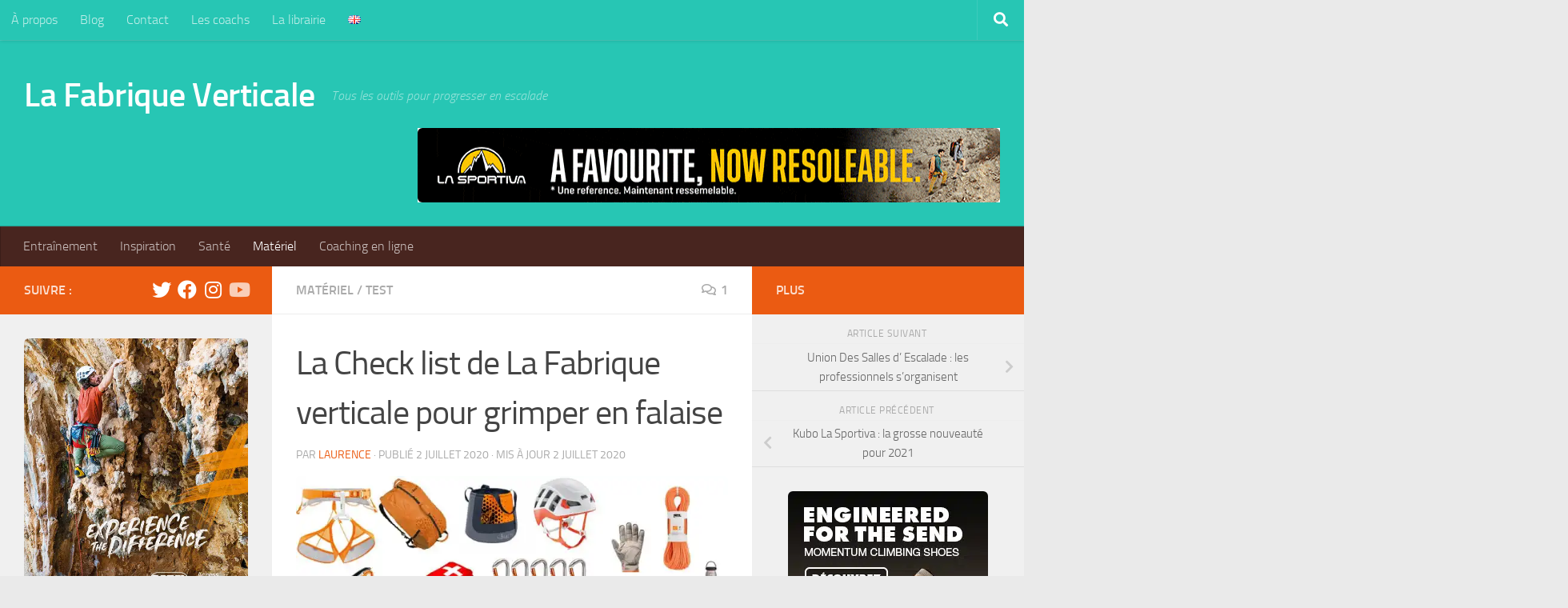

--- FILE ---
content_type: text/html; charset=UTF-8
request_url: https://lafabriqueverticale.com/fr/la-check-list-de-la-fabrique-verticale-pour-grimper-en-falaise/
body_size: 49249
content:
<!DOCTYPE html>
<html class="no-js" lang="fr-FR">
<head>
  <meta charset="UTF-8">
  <meta name="viewport" content="width=device-width, initial-scale=1.0">
  <link rel="profile" href="https://gmpg.org/xfn/11" />
  <link rel="pingback" href="https://lafabriqueverticale.com/xmlrpc.php">

  <meta name='robots' content='index, follow, max-image-preview:large, max-snippet:-1, max-video-preview:-1' />
<script>document.documentElement.className = document.documentElement.className.replace("no-js","js");</script>

	<!-- This site is optimized with the Yoast SEO plugin v26.6 - https://yoast.com/wordpress/plugins/seo/ -->
	<title>La Check list de La Fabrique verticale pour grimper en falaise</title>
	<meta name="description" content="Comment s’équiper pour la falaise ? La Fabrique verticale vous propose sa check list du matériel indispensable pour l&#039;escalade en extérieur" />
	<link rel="canonical" href="https://lafabriqueverticale.com/fr/la-check-list-de-la-fabrique-verticale-pour-grimper-en-falaise/" />
	<meta property="og:locale" content="fr_FR" />
	<meta property="og:type" content="article" />
	<meta property="og:title" content="La Check list de La Fabrique verticale pour grimper en falaise" />
	<meta property="og:description" content="Comment s’équiper pour la falaise ? La Fabrique verticale vous propose sa check list du matériel indispensable pour l&#039;escalade en extérieur" />
	<meta property="og:url" content="https://lafabriqueverticale.com/fr/la-check-list-de-la-fabrique-verticale-pour-grimper-en-falaise/" />
	<meta property="og:site_name" content="La Fabrique Verticale" />
	<meta property="article:publisher" content="https://www.facebook.com/lafabriqueverticale?ref=bookmarks" />
	<meta property="article:published_time" content="2020-07-02T07:00:49+00:00" />
	<meta property="article:modified_time" content="2020-07-02T09:34:07+00:00" />
	<meta property="og:image" content="https://i0.wp.com/lafabriqueverticale.com/wp-content/uploads/2020/06/check-list-materiel-escalade-indispensable-exterieur-falaise.jpg?fit=720%2C338&ssl=1" />
	<meta property="og:image:width" content="720" />
	<meta property="og:image:height" content="338" />
	<meta property="og:image:type" content="image/jpeg" />
	<meta name="author" content="Laurence" />
	<meta name="twitter:card" content="summary_large_image" />
	<meta name="twitter:creator" content="@LaFabVerticale" />
	<meta name="twitter:site" content="@LaFabVerticale" />
	<meta name="twitter:label1" content="Écrit par" />
	<meta name="twitter:data1" content="Laurence" />
	<meta name="twitter:label2" content="Durée de lecture estimée" />
	<meta name="twitter:data2" content="3 minutes" />
	<script type="application/ld+json" class="yoast-schema-graph">{"@context":"https://schema.org","@graph":[{"@type":"Article","@id":"https://lafabriqueverticale.com/fr/la-check-list-de-la-fabrique-verticale-pour-grimper-en-falaise/#article","isPartOf":{"@id":"https://lafabriqueverticale.com/fr/la-check-list-de-la-fabrique-verticale-pour-grimper-en-falaise/"},"author":{"name":"Laurence","@id":"https://lafabriqueverticale.com/fr/#/schema/person/c1afb764d63e1c2dd03a16365278ee46"},"headline":"La Check list de La Fabrique verticale pour grimper en falaise","datePublished":"2020-07-02T07:00:49+00:00","dateModified":"2020-07-02T09:34:07+00:00","mainEntityOfPage":{"@id":"https://lafabriqueverticale.com/fr/la-check-list-de-la-fabrique-verticale-pour-grimper-en-falaise/"},"wordCount":724,"commentCount":2,"publisher":{"@id":"https://lafabriqueverticale.com/fr/#organization"},"image":{"@id":"https://lafabriqueverticale.com/fr/la-check-list-de-la-fabrique-verticale-pour-grimper-en-falaise/#primaryimage"},"thumbnailUrl":"https://i0.wp.com/lafabriqueverticale.com/wp-content/uploads/2020/06/check-list-materiel-escalade-indispensable-exterieur-falaise.jpg?fit=720%2C338&ssl=1","articleSection":["Matériel","Test"],"inLanguage":"fr-FR","potentialAction":[{"@type":"CommentAction","name":"Comment","target":["https://lafabriqueverticale.com/fr/la-check-list-de-la-fabrique-verticale-pour-grimper-en-falaise/#respond"]}]},{"@type":"WebPage","@id":"https://lafabriqueverticale.com/fr/la-check-list-de-la-fabrique-verticale-pour-grimper-en-falaise/","url":"https://lafabriqueverticale.com/fr/la-check-list-de-la-fabrique-verticale-pour-grimper-en-falaise/","name":"La Check list de La Fabrique verticale pour grimper en falaise","isPartOf":{"@id":"https://lafabriqueverticale.com/fr/#website"},"primaryImageOfPage":{"@id":"https://lafabriqueverticale.com/fr/la-check-list-de-la-fabrique-verticale-pour-grimper-en-falaise/#primaryimage"},"image":{"@id":"https://lafabriqueverticale.com/fr/la-check-list-de-la-fabrique-verticale-pour-grimper-en-falaise/#primaryimage"},"thumbnailUrl":"https://i0.wp.com/lafabriqueverticale.com/wp-content/uploads/2020/06/check-list-materiel-escalade-indispensable-exterieur-falaise.jpg?fit=720%2C338&ssl=1","datePublished":"2020-07-02T07:00:49+00:00","dateModified":"2020-07-02T09:34:07+00:00","description":"Comment s’équiper pour la falaise ? La Fabrique verticale vous propose sa check list du matériel indispensable pour l'escalade en extérieur","breadcrumb":{"@id":"https://lafabriqueverticale.com/fr/la-check-list-de-la-fabrique-verticale-pour-grimper-en-falaise/#breadcrumb"},"inLanguage":"fr-FR","potentialAction":[{"@type":"ReadAction","target":["https://lafabriqueverticale.com/fr/la-check-list-de-la-fabrique-verticale-pour-grimper-en-falaise/"]}]},{"@type":"ImageObject","inLanguage":"fr-FR","@id":"https://lafabriqueverticale.com/fr/la-check-list-de-la-fabrique-verticale-pour-grimper-en-falaise/#primaryimage","url":"https://i0.wp.com/lafabriqueverticale.com/wp-content/uploads/2020/06/check-list-materiel-escalade-indispensable-exterieur-falaise.jpg?fit=720%2C338&ssl=1","contentUrl":"https://i0.wp.com/lafabriqueverticale.com/wp-content/uploads/2020/06/check-list-materiel-escalade-indispensable-exterieur-falaise.jpg?fit=720%2C338&ssl=1","width":720,"height":338,"caption":"check list materiel escalade indispensable exterieur falaise"},{"@type":"BreadcrumbList","@id":"https://lafabriqueverticale.com/fr/la-check-list-de-la-fabrique-verticale-pour-grimper-en-falaise/#breadcrumb","itemListElement":[{"@type":"ListItem","position":1,"name":"Home page","item":"https://lafabriqueverticale.com/fr/"},{"@type":"ListItem","position":2,"name":"La Check list de La Fabrique verticale pour grimper en falaise"}]},{"@type":"WebSite","@id":"https://lafabriqueverticale.com/fr/#website","url":"https://lafabriqueverticale.com/fr/","name":"La Fabrique Verticale","description":"Tous les outils pour progresser en escalade","publisher":{"@id":"https://lafabriqueverticale.com/fr/#organization"},"potentialAction":[{"@type":"SearchAction","target":{"@type":"EntryPoint","urlTemplate":"https://lafabriqueverticale.com/fr/?s={search_term_string}"},"query-input":{"@type":"PropertyValueSpecification","valueRequired":true,"valueName":"search_term_string"}}],"inLanguage":"fr-FR"},{"@type":"Organization","@id":"https://lafabriqueverticale.com/fr/#organization","name":"La Fabrique Verticale","url":"https://lafabriqueverticale.com/fr/","logo":{"@type":"ImageObject","inLanguage":"fr-FR","@id":"https://lafabriqueverticale.com/fr/#/schema/logo/image/","url":"https://i0.wp.com/lafabriqueverticale.com/wp-content/uploads/2014/08/favicon-lfv.png?fit=16%2C16&ssl=1","contentUrl":"https://i0.wp.com/lafabriqueverticale.com/wp-content/uploads/2014/08/favicon-lfv.png?fit=16%2C16&ssl=1","width":16,"height":16,"caption":"La Fabrique Verticale"},"image":{"@id":"https://lafabriqueverticale.com/fr/#/schema/logo/image/"},"sameAs":["https://www.facebook.com/lafabriqueverticale?ref=bookmarks","https://x.com/LaFabVerticale","https://www.instagram.com/lafabriqueverticale/?hl=fr","https://www.youtube.com/channel/UCb23iJ208hYq4aXVZlRuy1A"]},{"@type":"Person","@id":"https://lafabriqueverticale.com/fr/#/schema/person/c1afb764d63e1c2dd03a16365278ee46","name":"Laurence","image":{"@type":"ImageObject","inLanguage":"fr-FR","@id":"https://lafabriqueverticale.com/fr/#/schema/person/image/","url":"https://secure.gravatar.com/avatar/2b8c86c05bde1f4b3bd1eb2243a03df96b52934340ab5a1aef73e47c9b5fbf26?s=96&d=mm&r=g","contentUrl":"https://secure.gravatar.com/avatar/2b8c86c05bde1f4b3bd1eb2243a03df96b52934340ab5a1aef73e47c9b5fbf26?s=96&d=mm&r=g","caption":"Laurence"},"sameAs":["http://legrand8.wordpress.com/"],"url":"https://lafabriqueverticale.com/fr/author/laurence/"}]}</script>
	<!-- / Yoast SEO plugin. -->


<link rel='dns-prefetch' href='//secure.gravatar.com' />
<link rel='dns-prefetch' href='//stats.wp.com' />
<link rel='dns-prefetch' href='//v0.wordpress.com' />
<link rel='dns-prefetch' href='//widgets.wp.com' />
<link rel='dns-prefetch' href='//s0.wp.com' />
<link rel='dns-prefetch' href='//0.gravatar.com' />
<link rel='dns-prefetch' href='//1.gravatar.com' />
<link rel='dns-prefetch' href='//2.gravatar.com' />
<link href='https://fonts.gstatic.com' crossorigin rel='preconnect' />
<link rel='preconnect' href='//i0.wp.com' />
<link rel="alternate" type="application/rss+xml" title="La Fabrique Verticale &raquo; Flux" href="https://lafabriqueverticale.com/fr/feed/" />
<link rel="alternate" type="application/rss+xml" title="La Fabrique Verticale &raquo; Flux des commentaires" href="https://lafabriqueverticale.com/fr/comments/feed/" />
<link rel="alternate" type="application/rss+xml" title="La Fabrique Verticale &raquo; La Check list de La Fabrique verticale pour grimper en falaise Flux des commentaires" href="https://lafabriqueverticale.com/fr/la-check-list-de-la-fabrique-verticale-pour-grimper-en-falaise/feed/" />
<link rel="alternate" title="oEmbed (JSON)" type="application/json+oembed" href="https://lafabriqueverticale.com/wp-json/oembed/1.0/embed?url=https%3A%2F%2Flafabriqueverticale.com%2Ffr%2Fla-check-list-de-la-fabrique-verticale-pour-grimper-en-falaise%2F&#038;lang=fr" />
<link rel="alternate" title="oEmbed (XML)" type="text/xml+oembed" href="https://lafabriqueverticale.com/wp-json/oembed/1.0/embed?url=https%3A%2F%2Flafabriqueverticale.com%2Ffr%2Fla-check-list-de-la-fabrique-verticale-pour-grimper-en-falaise%2F&#038;format=xml&#038;lang=fr" />
		<!-- This site uses the Google Analytics by MonsterInsights plugin v9.11.1 - Using Analytics tracking - https://www.monsterinsights.com/ -->
							<script src="//www.googletagmanager.com/gtag/js?id=G-5X4ER586M3"  data-cfasync="false" data-wpfc-render="false" async></script>
			<script data-cfasync="false" data-wpfc-render="false">
				var mi_version = '9.11.1';
				var mi_track_user = true;
				var mi_no_track_reason = '';
								var MonsterInsightsDefaultLocations = {"page_location":"https:\/\/lafabriqueverticale.com\/fr\/la-check-list-de-la-fabrique-verticale-pour-grimper-en-falaise\/"};
								if ( typeof MonsterInsightsPrivacyGuardFilter === 'function' ) {
					var MonsterInsightsLocations = (typeof MonsterInsightsExcludeQuery === 'object') ? MonsterInsightsPrivacyGuardFilter( MonsterInsightsExcludeQuery ) : MonsterInsightsPrivacyGuardFilter( MonsterInsightsDefaultLocations );
				} else {
					var MonsterInsightsLocations = (typeof MonsterInsightsExcludeQuery === 'object') ? MonsterInsightsExcludeQuery : MonsterInsightsDefaultLocations;
				}

								var disableStrs = [
										'ga-disable-G-5X4ER586M3',
									];

				/* Function to detect opted out users */
				function __gtagTrackerIsOptedOut() {
					for (var index = 0; index < disableStrs.length; index++) {
						if (document.cookie.indexOf(disableStrs[index] + '=true') > -1) {
							return true;
						}
					}

					return false;
				}

				/* Disable tracking if the opt-out cookie exists. */
				if (__gtagTrackerIsOptedOut()) {
					for (var index = 0; index < disableStrs.length; index++) {
						window[disableStrs[index]] = true;
					}
				}

				/* Opt-out function */
				function __gtagTrackerOptout() {
					for (var index = 0; index < disableStrs.length; index++) {
						document.cookie = disableStrs[index] + '=true; expires=Thu, 31 Dec 2099 23:59:59 UTC; path=/';
						window[disableStrs[index]] = true;
					}
				}

				if ('undefined' === typeof gaOptout) {
					function gaOptout() {
						__gtagTrackerOptout();
					}
				}
								window.dataLayer = window.dataLayer || [];

				window.MonsterInsightsDualTracker = {
					helpers: {},
					trackers: {},
				};
				if (mi_track_user) {
					function __gtagDataLayer() {
						dataLayer.push(arguments);
					}

					function __gtagTracker(type, name, parameters) {
						if (!parameters) {
							parameters = {};
						}

						if (parameters.send_to) {
							__gtagDataLayer.apply(null, arguments);
							return;
						}

						if (type === 'event') {
														parameters.send_to = monsterinsights_frontend.v4_id;
							var hookName = name;
							if (typeof parameters['event_category'] !== 'undefined') {
								hookName = parameters['event_category'] + ':' + name;
							}

							if (typeof MonsterInsightsDualTracker.trackers[hookName] !== 'undefined') {
								MonsterInsightsDualTracker.trackers[hookName](parameters);
							} else {
								__gtagDataLayer('event', name, parameters);
							}
							
						} else {
							__gtagDataLayer.apply(null, arguments);
						}
					}

					__gtagTracker('js', new Date());
					__gtagTracker('set', {
						'developer_id.dZGIzZG': true,
											});
					if ( MonsterInsightsLocations.page_location ) {
						__gtagTracker('set', MonsterInsightsLocations);
					}
										__gtagTracker('config', 'G-5X4ER586M3', {"forceSSL":"true","anonymize_ip":"true"} );
										window.gtag = __gtagTracker;										(function () {
						/* https://developers.google.com/analytics/devguides/collection/analyticsjs/ */
						/* ga and __gaTracker compatibility shim. */
						var noopfn = function () {
							return null;
						};
						var newtracker = function () {
							return new Tracker();
						};
						var Tracker = function () {
							return null;
						};
						var p = Tracker.prototype;
						p.get = noopfn;
						p.set = noopfn;
						p.send = function () {
							var args = Array.prototype.slice.call(arguments);
							args.unshift('send');
							__gaTracker.apply(null, args);
						};
						var __gaTracker = function () {
							var len = arguments.length;
							if (len === 0) {
								return;
							}
							var f = arguments[len - 1];
							if (typeof f !== 'object' || f === null || typeof f.hitCallback !== 'function') {
								if ('send' === arguments[0]) {
									var hitConverted, hitObject = false, action;
									if ('event' === arguments[1]) {
										if ('undefined' !== typeof arguments[3]) {
											hitObject = {
												'eventAction': arguments[3],
												'eventCategory': arguments[2],
												'eventLabel': arguments[4],
												'value': arguments[5] ? arguments[5] : 1,
											}
										}
									}
									if ('pageview' === arguments[1]) {
										if ('undefined' !== typeof arguments[2]) {
											hitObject = {
												'eventAction': 'page_view',
												'page_path': arguments[2],
											}
										}
									}
									if (typeof arguments[2] === 'object') {
										hitObject = arguments[2];
									}
									if (typeof arguments[5] === 'object') {
										Object.assign(hitObject, arguments[5]);
									}
									if ('undefined' !== typeof arguments[1].hitType) {
										hitObject = arguments[1];
										if ('pageview' === hitObject.hitType) {
											hitObject.eventAction = 'page_view';
										}
									}
									if (hitObject) {
										action = 'timing' === arguments[1].hitType ? 'timing_complete' : hitObject.eventAction;
										hitConverted = mapArgs(hitObject);
										__gtagTracker('event', action, hitConverted);
									}
								}
								return;
							}

							function mapArgs(args) {
								var arg, hit = {};
								var gaMap = {
									'eventCategory': 'event_category',
									'eventAction': 'event_action',
									'eventLabel': 'event_label',
									'eventValue': 'event_value',
									'nonInteraction': 'non_interaction',
									'timingCategory': 'event_category',
									'timingVar': 'name',
									'timingValue': 'value',
									'timingLabel': 'event_label',
									'page': 'page_path',
									'location': 'page_location',
									'title': 'page_title',
									'referrer' : 'page_referrer',
								};
								for (arg in args) {
																		if (!(!args.hasOwnProperty(arg) || !gaMap.hasOwnProperty(arg))) {
										hit[gaMap[arg]] = args[arg];
									} else {
										hit[arg] = args[arg];
									}
								}
								return hit;
							}

							try {
								f.hitCallback();
							} catch (ex) {
							}
						};
						__gaTracker.create = newtracker;
						__gaTracker.getByName = newtracker;
						__gaTracker.getAll = function () {
							return [];
						};
						__gaTracker.remove = noopfn;
						__gaTracker.loaded = true;
						window['__gaTracker'] = __gaTracker;
					})();
									} else {
										console.log("");
					(function () {
						function __gtagTracker() {
							return null;
						}

						window['__gtagTracker'] = __gtagTracker;
						window['gtag'] = __gtagTracker;
					})();
									}
			</script>
							<!-- / Google Analytics by MonsterInsights -->
		<style id='wp-img-auto-sizes-contain-inline-css'>
img:is([sizes=auto i],[sizes^="auto," i]){contain-intrinsic-size:3000px 1500px}
/*# sourceURL=wp-img-auto-sizes-contain-inline-css */
</style>
<style id='wp-emoji-styles-inline-css'>

	img.wp-smiley, img.emoji {
		display: inline !important;
		border: none !important;
		box-shadow: none !important;
		height: 1em !important;
		width: 1em !important;
		margin: 0 0.07em !important;
		vertical-align: -0.1em !important;
		background: none !important;
		padding: 0 !important;
	}
/*# sourceURL=wp-emoji-styles-inline-css */
</style>
<style id='wp-block-library-inline-css'>
:root{--wp-block-synced-color:#7a00df;--wp-block-synced-color--rgb:122,0,223;--wp-bound-block-color:var(--wp-block-synced-color);--wp-editor-canvas-background:#ddd;--wp-admin-theme-color:#007cba;--wp-admin-theme-color--rgb:0,124,186;--wp-admin-theme-color-darker-10:#006ba1;--wp-admin-theme-color-darker-10--rgb:0,107,160.5;--wp-admin-theme-color-darker-20:#005a87;--wp-admin-theme-color-darker-20--rgb:0,90,135;--wp-admin-border-width-focus:2px}@media (min-resolution:192dpi){:root{--wp-admin-border-width-focus:1.5px}}.wp-element-button{cursor:pointer}:root .has-very-light-gray-background-color{background-color:#eee}:root .has-very-dark-gray-background-color{background-color:#313131}:root .has-very-light-gray-color{color:#eee}:root .has-very-dark-gray-color{color:#313131}:root .has-vivid-green-cyan-to-vivid-cyan-blue-gradient-background{background:linear-gradient(135deg,#00d084,#0693e3)}:root .has-purple-crush-gradient-background{background:linear-gradient(135deg,#34e2e4,#4721fb 50%,#ab1dfe)}:root .has-hazy-dawn-gradient-background{background:linear-gradient(135deg,#faaca8,#dad0ec)}:root .has-subdued-olive-gradient-background{background:linear-gradient(135deg,#fafae1,#67a671)}:root .has-atomic-cream-gradient-background{background:linear-gradient(135deg,#fdd79a,#004a59)}:root .has-nightshade-gradient-background{background:linear-gradient(135deg,#330968,#31cdcf)}:root .has-midnight-gradient-background{background:linear-gradient(135deg,#020381,#2874fc)}:root{--wp--preset--font-size--normal:16px;--wp--preset--font-size--huge:42px}.has-regular-font-size{font-size:1em}.has-larger-font-size{font-size:2.625em}.has-normal-font-size{font-size:var(--wp--preset--font-size--normal)}.has-huge-font-size{font-size:var(--wp--preset--font-size--huge)}.has-text-align-center{text-align:center}.has-text-align-left{text-align:left}.has-text-align-right{text-align:right}.has-fit-text{white-space:nowrap!important}#end-resizable-editor-section{display:none}.aligncenter{clear:both}.items-justified-left{justify-content:flex-start}.items-justified-center{justify-content:center}.items-justified-right{justify-content:flex-end}.items-justified-space-between{justify-content:space-between}.screen-reader-text{border:0;clip-path:inset(50%);height:1px;margin:-1px;overflow:hidden;padding:0;position:absolute;width:1px;word-wrap:normal!important}.screen-reader-text:focus{background-color:#ddd;clip-path:none;color:#444;display:block;font-size:1em;height:auto;left:5px;line-height:normal;padding:15px 23px 14px;text-decoration:none;top:5px;width:auto;z-index:100000}html :where(.has-border-color){border-style:solid}html :where([style*=border-top-color]){border-top-style:solid}html :where([style*=border-right-color]){border-right-style:solid}html :where([style*=border-bottom-color]){border-bottom-style:solid}html :where([style*=border-left-color]){border-left-style:solid}html :where([style*=border-width]){border-style:solid}html :where([style*=border-top-width]){border-top-style:solid}html :where([style*=border-right-width]){border-right-style:solid}html :where([style*=border-bottom-width]){border-bottom-style:solid}html :where([style*=border-left-width]){border-left-style:solid}html :where(img[class*=wp-image-]){height:auto;max-width:100%}:where(figure){margin:0 0 1em}html :where(.is-position-sticky){--wp-admin--admin-bar--position-offset:var(--wp-admin--admin-bar--height,0px)}@media screen and (max-width:600px){html :where(.is-position-sticky){--wp-admin--admin-bar--position-offset:0px}}

/*# sourceURL=wp-block-library-inline-css */
</style><style id='wp-block-heading-inline-css'>
h1:where(.wp-block-heading).has-background,h2:where(.wp-block-heading).has-background,h3:where(.wp-block-heading).has-background,h4:where(.wp-block-heading).has-background,h5:where(.wp-block-heading).has-background,h6:where(.wp-block-heading).has-background{padding:1.25em 2.375em}h1.has-text-align-left[style*=writing-mode]:where([style*=vertical-lr]),h1.has-text-align-right[style*=writing-mode]:where([style*=vertical-rl]),h2.has-text-align-left[style*=writing-mode]:where([style*=vertical-lr]),h2.has-text-align-right[style*=writing-mode]:where([style*=vertical-rl]),h3.has-text-align-left[style*=writing-mode]:where([style*=vertical-lr]),h3.has-text-align-right[style*=writing-mode]:where([style*=vertical-rl]),h4.has-text-align-left[style*=writing-mode]:where([style*=vertical-lr]),h4.has-text-align-right[style*=writing-mode]:where([style*=vertical-rl]),h5.has-text-align-left[style*=writing-mode]:where([style*=vertical-lr]),h5.has-text-align-right[style*=writing-mode]:where([style*=vertical-rl]),h6.has-text-align-left[style*=writing-mode]:where([style*=vertical-lr]),h6.has-text-align-right[style*=writing-mode]:where([style*=vertical-rl]){rotate:180deg}
/*# sourceURL=https://lafabriqueverticale.com/wp-includes/blocks/heading/style.min.css */
</style>
<style id='wp-block-image-inline-css'>
.wp-block-image>a,.wp-block-image>figure>a{display:inline-block}.wp-block-image img{box-sizing:border-box;height:auto;max-width:100%;vertical-align:bottom}@media not (prefers-reduced-motion){.wp-block-image img.hide{visibility:hidden}.wp-block-image img.show{animation:show-content-image .4s}}.wp-block-image[style*=border-radius] img,.wp-block-image[style*=border-radius]>a{border-radius:inherit}.wp-block-image.has-custom-border img{box-sizing:border-box}.wp-block-image.aligncenter{text-align:center}.wp-block-image.alignfull>a,.wp-block-image.alignwide>a{width:100%}.wp-block-image.alignfull img,.wp-block-image.alignwide img{height:auto;width:100%}.wp-block-image .aligncenter,.wp-block-image .alignleft,.wp-block-image .alignright,.wp-block-image.aligncenter,.wp-block-image.alignleft,.wp-block-image.alignright{display:table}.wp-block-image .aligncenter>figcaption,.wp-block-image .alignleft>figcaption,.wp-block-image .alignright>figcaption,.wp-block-image.aligncenter>figcaption,.wp-block-image.alignleft>figcaption,.wp-block-image.alignright>figcaption{caption-side:bottom;display:table-caption}.wp-block-image .alignleft{float:left;margin:.5em 1em .5em 0}.wp-block-image .alignright{float:right;margin:.5em 0 .5em 1em}.wp-block-image .aligncenter{margin-left:auto;margin-right:auto}.wp-block-image :where(figcaption){margin-bottom:1em;margin-top:.5em}.wp-block-image.is-style-circle-mask img{border-radius:9999px}@supports ((-webkit-mask-image:none) or (mask-image:none)) or (-webkit-mask-image:none){.wp-block-image.is-style-circle-mask img{border-radius:0;-webkit-mask-image:url('data:image/svg+xml;utf8,<svg viewBox="0 0 100 100" xmlns="http://www.w3.org/2000/svg"><circle cx="50" cy="50" r="50"/></svg>');mask-image:url('data:image/svg+xml;utf8,<svg viewBox="0 0 100 100" xmlns="http://www.w3.org/2000/svg"><circle cx="50" cy="50" r="50"/></svg>');mask-mode:alpha;-webkit-mask-position:center;mask-position:center;-webkit-mask-repeat:no-repeat;mask-repeat:no-repeat;-webkit-mask-size:contain;mask-size:contain}}:root :where(.wp-block-image.is-style-rounded img,.wp-block-image .is-style-rounded img){border-radius:9999px}.wp-block-image figure{margin:0}.wp-lightbox-container{display:flex;flex-direction:column;position:relative}.wp-lightbox-container img{cursor:zoom-in}.wp-lightbox-container img:hover+button{opacity:1}.wp-lightbox-container button{align-items:center;backdrop-filter:blur(16px) saturate(180%);background-color:#5a5a5a40;border:none;border-radius:4px;cursor:zoom-in;display:flex;height:20px;justify-content:center;opacity:0;padding:0;position:absolute;right:16px;text-align:center;top:16px;width:20px;z-index:100}@media not (prefers-reduced-motion){.wp-lightbox-container button{transition:opacity .2s ease}}.wp-lightbox-container button:focus-visible{outline:3px auto #5a5a5a40;outline:3px auto -webkit-focus-ring-color;outline-offset:3px}.wp-lightbox-container button:hover{cursor:pointer;opacity:1}.wp-lightbox-container button:focus{opacity:1}.wp-lightbox-container button:focus,.wp-lightbox-container button:hover,.wp-lightbox-container button:not(:hover):not(:active):not(.has-background){background-color:#5a5a5a40;border:none}.wp-lightbox-overlay{box-sizing:border-box;cursor:zoom-out;height:100vh;left:0;overflow:hidden;position:fixed;top:0;visibility:hidden;width:100%;z-index:100000}.wp-lightbox-overlay .close-button{align-items:center;cursor:pointer;display:flex;justify-content:center;min-height:40px;min-width:40px;padding:0;position:absolute;right:calc(env(safe-area-inset-right) + 16px);top:calc(env(safe-area-inset-top) + 16px);z-index:5000000}.wp-lightbox-overlay .close-button:focus,.wp-lightbox-overlay .close-button:hover,.wp-lightbox-overlay .close-button:not(:hover):not(:active):not(.has-background){background:none;border:none}.wp-lightbox-overlay .lightbox-image-container{height:var(--wp--lightbox-container-height);left:50%;overflow:hidden;position:absolute;top:50%;transform:translate(-50%,-50%);transform-origin:top left;width:var(--wp--lightbox-container-width);z-index:9999999999}.wp-lightbox-overlay .wp-block-image{align-items:center;box-sizing:border-box;display:flex;height:100%;justify-content:center;margin:0;position:relative;transform-origin:0 0;width:100%;z-index:3000000}.wp-lightbox-overlay .wp-block-image img{height:var(--wp--lightbox-image-height);min-height:var(--wp--lightbox-image-height);min-width:var(--wp--lightbox-image-width);width:var(--wp--lightbox-image-width)}.wp-lightbox-overlay .wp-block-image figcaption{display:none}.wp-lightbox-overlay button{background:none;border:none}.wp-lightbox-overlay .scrim{background-color:#fff;height:100%;opacity:.9;position:absolute;width:100%;z-index:2000000}.wp-lightbox-overlay.active{visibility:visible}@media not (prefers-reduced-motion){.wp-lightbox-overlay.active{animation:turn-on-visibility .25s both}.wp-lightbox-overlay.active img{animation:turn-on-visibility .35s both}.wp-lightbox-overlay.show-closing-animation:not(.active){animation:turn-off-visibility .35s both}.wp-lightbox-overlay.show-closing-animation:not(.active) img{animation:turn-off-visibility .25s both}.wp-lightbox-overlay.zoom.active{animation:none;opacity:1;visibility:visible}.wp-lightbox-overlay.zoom.active .lightbox-image-container{animation:lightbox-zoom-in .4s}.wp-lightbox-overlay.zoom.active .lightbox-image-container img{animation:none}.wp-lightbox-overlay.zoom.active .scrim{animation:turn-on-visibility .4s forwards}.wp-lightbox-overlay.zoom.show-closing-animation:not(.active){animation:none}.wp-lightbox-overlay.zoom.show-closing-animation:not(.active) .lightbox-image-container{animation:lightbox-zoom-out .4s}.wp-lightbox-overlay.zoom.show-closing-animation:not(.active) .lightbox-image-container img{animation:none}.wp-lightbox-overlay.zoom.show-closing-animation:not(.active) .scrim{animation:turn-off-visibility .4s forwards}}@keyframes show-content-image{0%{visibility:hidden}99%{visibility:hidden}to{visibility:visible}}@keyframes turn-on-visibility{0%{opacity:0}to{opacity:1}}@keyframes turn-off-visibility{0%{opacity:1;visibility:visible}99%{opacity:0;visibility:visible}to{opacity:0;visibility:hidden}}@keyframes lightbox-zoom-in{0%{transform:translate(calc((-100vw + var(--wp--lightbox-scrollbar-width))/2 + var(--wp--lightbox-initial-left-position)),calc(-50vh + var(--wp--lightbox-initial-top-position))) scale(var(--wp--lightbox-scale))}to{transform:translate(-50%,-50%) scale(1)}}@keyframes lightbox-zoom-out{0%{transform:translate(-50%,-50%) scale(1);visibility:visible}99%{visibility:visible}to{transform:translate(calc((-100vw + var(--wp--lightbox-scrollbar-width))/2 + var(--wp--lightbox-initial-left-position)),calc(-50vh + var(--wp--lightbox-initial-top-position))) scale(var(--wp--lightbox-scale));visibility:hidden}}
/*# sourceURL=https://lafabriqueverticale.com/wp-includes/blocks/image/style.min.css */
</style>
<style id='wp-block-list-inline-css'>
ol,ul{box-sizing:border-box}:root :where(.wp-block-list.has-background){padding:1.25em 2.375em}
/*# sourceURL=https://lafabriqueverticale.com/wp-includes/blocks/list/style.min.css */
</style>
<style id='wp-block-embed-inline-css'>
.wp-block-embed.alignleft,.wp-block-embed.alignright,.wp-block[data-align=left]>[data-type="core/embed"],.wp-block[data-align=right]>[data-type="core/embed"]{max-width:360px;width:100%}.wp-block-embed.alignleft .wp-block-embed__wrapper,.wp-block-embed.alignright .wp-block-embed__wrapper,.wp-block[data-align=left]>[data-type="core/embed"] .wp-block-embed__wrapper,.wp-block[data-align=right]>[data-type="core/embed"] .wp-block-embed__wrapper{min-width:280px}.wp-block-cover .wp-block-embed{min-height:240px;min-width:320px}.wp-block-embed{overflow-wrap:break-word}.wp-block-embed :where(figcaption){margin-bottom:1em;margin-top:.5em}.wp-block-embed iframe{max-width:100%}.wp-block-embed__wrapper{position:relative}.wp-embed-responsive .wp-has-aspect-ratio .wp-block-embed__wrapper:before{content:"";display:block;padding-top:50%}.wp-embed-responsive .wp-has-aspect-ratio iframe{bottom:0;height:100%;left:0;position:absolute;right:0;top:0;width:100%}.wp-embed-responsive .wp-embed-aspect-21-9 .wp-block-embed__wrapper:before{padding-top:42.85%}.wp-embed-responsive .wp-embed-aspect-18-9 .wp-block-embed__wrapper:before{padding-top:50%}.wp-embed-responsive .wp-embed-aspect-16-9 .wp-block-embed__wrapper:before{padding-top:56.25%}.wp-embed-responsive .wp-embed-aspect-4-3 .wp-block-embed__wrapper:before{padding-top:75%}.wp-embed-responsive .wp-embed-aspect-1-1 .wp-block-embed__wrapper:before{padding-top:100%}.wp-embed-responsive .wp-embed-aspect-9-16 .wp-block-embed__wrapper:before{padding-top:177.77%}.wp-embed-responsive .wp-embed-aspect-1-2 .wp-block-embed__wrapper:before{padding-top:200%}
/*# sourceURL=https://lafabriqueverticale.com/wp-includes/blocks/embed/style.min.css */
</style>
<style id='wp-block-paragraph-inline-css'>
.is-small-text{font-size:.875em}.is-regular-text{font-size:1em}.is-large-text{font-size:2.25em}.is-larger-text{font-size:3em}.has-drop-cap:not(:focus):first-letter{float:left;font-size:8.4em;font-style:normal;font-weight:100;line-height:.68;margin:.05em .1em 0 0;text-transform:uppercase}body.rtl .has-drop-cap:not(:focus):first-letter{float:none;margin-left:.1em}p.has-drop-cap.has-background{overflow:hidden}:root :where(p.has-background){padding:1.25em 2.375em}:where(p.has-text-color:not(.has-link-color)) a{color:inherit}p.has-text-align-left[style*="writing-mode:vertical-lr"],p.has-text-align-right[style*="writing-mode:vertical-rl"]{rotate:180deg}
/*# sourceURL=https://lafabriqueverticale.com/wp-includes/blocks/paragraph/style.min.css */
</style>
<style id='global-styles-inline-css'>
:root{--wp--preset--aspect-ratio--square: 1;--wp--preset--aspect-ratio--4-3: 4/3;--wp--preset--aspect-ratio--3-4: 3/4;--wp--preset--aspect-ratio--3-2: 3/2;--wp--preset--aspect-ratio--2-3: 2/3;--wp--preset--aspect-ratio--16-9: 16/9;--wp--preset--aspect-ratio--9-16: 9/16;--wp--preset--color--black: #000000;--wp--preset--color--cyan-bluish-gray: #abb8c3;--wp--preset--color--white: #ffffff;--wp--preset--color--pale-pink: #f78da7;--wp--preset--color--vivid-red: #cf2e2e;--wp--preset--color--luminous-vivid-orange: #ff6900;--wp--preset--color--luminous-vivid-amber: #fcb900;--wp--preset--color--light-green-cyan: #7bdcb5;--wp--preset--color--vivid-green-cyan: #00d084;--wp--preset--color--pale-cyan-blue: #8ed1fc;--wp--preset--color--vivid-cyan-blue: #0693e3;--wp--preset--color--vivid-purple: #9b51e0;--wp--preset--gradient--vivid-cyan-blue-to-vivid-purple: linear-gradient(135deg,rgb(6,147,227) 0%,rgb(155,81,224) 100%);--wp--preset--gradient--light-green-cyan-to-vivid-green-cyan: linear-gradient(135deg,rgb(122,220,180) 0%,rgb(0,208,130) 100%);--wp--preset--gradient--luminous-vivid-amber-to-luminous-vivid-orange: linear-gradient(135deg,rgb(252,185,0) 0%,rgb(255,105,0) 100%);--wp--preset--gradient--luminous-vivid-orange-to-vivid-red: linear-gradient(135deg,rgb(255,105,0) 0%,rgb(207,46,46) 100%);--wp--preset--gradient--very-light-gray-to-cyan-bluish-gray: linear-gradient(135deg,rgb(238,238,238) 0%,rgb(169,184,195) 100%);--wp--preset--gradient--cool-to-warm-spectrum: linear-gradient(135deg,rgb(74,234,220) 0%,rgb(151,120,209) 20%,rgb(207,42,186) 40%,rgb(238,44,130) 60%,rgb(251,105,98) 80%,rgb(254,248,76) 100%);--wp--preset--gradient--blush-light-purple: linear-gradient(135deg,rgb(255,206,236) 0%,rgb(152,150,240) 100%);--wp--preset--gradient--blush-bordeaux: linear-gradient(135deg,rgb(254,205,165) 0%,rgb(254,45,45) 50%,rgb(107,0,62) 100%);--wp--preset--gradient--luminous-dusk: linear-gradient(135deg,rgb(255,203,112) 0%,rgb(199,81,192) 50%,rgb(65,88,208) 100%);--wp--preset--gradient--pale-ocean: linear-gradient(135deg,rgb(255,245,203) 0%,rgb(182,227,212) 50%,rgb(51,167,181) 100%);--wp--preset--gradient--electric-grass: linear-gradient(135deg,rgb(202,248,128) 0%,rgb(113,206,126) 100%);--wp--preset--gradient--midnight: linear-gradient(135deg,rgb(2,3,129) 0%,rgb(40,116,252) 100%);--wp--preset--font-size--small: 13px;--wp--preset--font-size--medium: 20px;--wp--preset--font-size--large: 36px;--wp--preset--font-size--x-large: 42px;--wp--preset--spacing--20: 0.44rem;--wp--preset--spacing--30: 0.67rem;--wp--preset--spacing--40: 1rem;--wp--preset--spacing--50: 1.5rem;--wp--preset--spacing--60: 2.25rem;--wp--preset--spacing--70: 3.38rem;--wp--preset--spacing--80: 5.06rem;--wp--preset--shadow--natural: 6px 6px 9px rgba(0, 0, 0, 0.2);--wp--preset--shadow--deep: 12px 12px 50px rgba(0, 0, 0, 0.4);--wp--preset--shadow--sharp: 6px 6px 0px rgba(0, 0, 0, 0.2);--wp--preset--shadow--outlined: 6px 6px 0px -3px rgb(255, 255, 255), 6px 6px rgb(0, 0, 0);--wp--preset--shadow--crisp: 6px 6px 0px rgb(0, 0, 0);}:where(.is-layout-flex){gap: 0.5em;}:where(.is-layout-grid){gap: 0.5em;}body .is-layout-flex{display: flex;}.is-layout-flex{flex-wrap: wrap;align-items: center;}.is-layout-flex > :is(*, div){margin: 0;}body .is-layout-grid{display: grid;}.is-layout-grid > :is(*, div){margin: 0;}:where(.wp-block-columns.is-layout-flex){gap: 2em;}:where(.wp-block-columns.is-layout-grid){gap: 2em;}:where(.wp-block-post-template.is-layout-flex){gap: 1.25em;}:where(.wp-block-post-template.is-layout-grid){gap: 1.25em;}.has-black-color{color: var(--wp--preset--color--black) !important;}.has-cyan-bluish-gray-color{color: var(--wp--preset--color--cyan-bluish-gray) !important;}.has-white-color{color: var(--wp--preset--color--white) !important;}.has-pale-pink-color{color: var(--wp--preset--color--pale-pink) !important;}.has-vivid-red-color{color: var(--wp--preset--color--vivid-red) !important;}.has-luminous-vivid-orange-color{color: var(--wp--preset--color--luminous-vivid-orange) !important;}.has-luminous-vivid-amber-color{color: var(--wp--preset--color--luminous-vivid-amber) !important;}.has-light-green-cyan-color{color: var(--wp--preset--color--light-green-cyan) !important;}.has-vivid-green-cyan-color{color: var(--wp--preset--color--vivid-green-cyan) !important;}.has-pale-cyan-blue-color{color: var(--wp--preset--color--pale-cyan-blue) !important;}.has-vivid-cyan-blue-color{color: var(--wp--preset--color--vivid-cyan-blue) !important;}.has-vivid-purple-color{color: var(--wp--preset--color--vivid-purple) !important;}.has-black-background-color{background-color: var(--wp--preset--color--black) !important;}.has-cyan-bluish-gray-background-color{background-color: var(--wp--preset--color--cyan-bluish-gray) !important;}.has-white-background-color{background-color: var(--wp--preset--color--white) !important;}.has-pale-pink-background-color{background-color: var(--wp--preset--color--pale-pink) !important;}.has-vivid-red-background-color{background-color: var(--wp--preset--color--vivid-red) !important;}.has-luminous-vivid-orange-background-color{background-color: var(--wp--preset--color--luminous-vivid-orange) !important;}.has-luminous-vivid-amber-background-color{background-color: var(--wp--preset--color--luminous-vivid-amber) !important;}.has-light-green-cyan-background-color{background-color: var(--wp--preset--color--light-green-cyan) !important;}.has-vivid-green-cyan-background-color{background-color: var(--wp--preset--color--vivid-green-cyan) !important;}.has-pale-cyan-blue-background-color{background-color: var(--wp--preset--color--pale-cyan-blue) !important;}.has-vivid-cyan-blue-background-color{background-color: var(--wp--preset--color--vivid-cyan-blue) !important;}.has-vivid-purple-background-color{background-color: var(--wp--preset--color--vivid-purple) !important;}.has-black-border-color{border-color: var(--wp--preset--color--black) !important;}.has-cyan-bluish-gray-border-color{border-color: var(--wp--preset--color--cyan-bluish-gray) !important;}.has-white-border-color{border-color: var(--wp--preset--color--white) !important;}.has-pale-pink-border-color{border-color: var(--wp--preset--color--pale-pink) !important;}.has-vivid-red-border-color{border-color: var(--wp--preset--color--vivid-red) !important;}.has-luminous-vivid-orange-border-color{border-color: var(--wp--preset--color--luminous-vivid-orange) !important;}.has-luminous-vivid-amber-border-color{border-color: var(--wp--preset--color--luminous-vivid-amber) !important;}.has-light-green-cyan-border-color{border-color: var(--wp--preset--color--light-green-cyan) !important;}.has-vivid-green-cyan-border-color{border-color: var(--wp--preset--color--vivid-green-cyan) !important;}.has-pale-cyan-blue-border-color{border-color: var(--wp--preset--color--pale-cyan-blue) !important;}.has-vivid-cyan-blue-border-color{border-color: var(--wp--preset--color--vivid-cyan-blue) !important;}.has-vivid-purple-border-color{border-color: var(--wp--preset--color--vivid-purple) !important;}.has-vivid-cyan-blue-to-vivid-purple-gradient-background{background: var(--wp--preset--gradient--vivid-cyan-blue-to-vivid-purple) !important;}.has-light-green-cyan-to-vivid-green-cyan-gradient-background{background: var(--wp--preset--gradient--light-green-cyan-to-vivid-green-cyan) !important;}.has-luminous-vivid-amber-to-luminous-vivid-orange-gradient-background{background: var(--wp--preset--gradient--luminous-vivid-amber-to-luminous-vivid-orange) !important;}.has-luminous-vivid-orange-to-vivid-red-gradient-background{background: var(--wp--preset--gradient--luminous-vivid-orange-to-vivid-red) !important;}.has-very-light-gray-to-cyan-bluish-gray-gradient-background{background: var(--wp--preset--gradient--very-light-gray-to-cyan-bluish-gray) !important;}.has-cool-to-warm-spectrum-gradient-background{background: var(--wp--preset--gradient--cool-to-warm-spectrum) !important;}.has-blush-light-purple-gradient-background{background: var(--wp--preset--gradient--blush-light-purple) !important;}.has-blush-bordeaux-gradient-background{background: var(--wp--preset--gradient--blush-bordeaux) !important;}.has-luminous-dusk-gradient-background{background: var(--wp--preset--gradient--luminous-dusk) !important;}.has-pale-ocean-gradient-background{background: var(--wp--preset--gradient--pale-ocean) !important;}.has-electric-grass-gradient-background{background: var(--wp--preset--gradient--electric-grass) !important;}.has-midnight-gradient-background{background: var(--wp--preset--gradient--midnight) !important;}.has-small-font-size{font-size: var(--wp--preset--font-size--small) !important;}.has-medium-font-size{font-size: var(--wp--preset--font-size--medium) !important;}.has-large-font-size{font-size: var(--wp--preset--font-size--large) !important;}.has-x-large-font-size{font-size: var(--wp--preset--font-size--x-large) !important;}
/*# sourceURL=global-styles-inline-css */
</style>

<style id='classic-theme-styles-inline-css'>
/*! This file is auto-generated */
.wp-block-button__link{color:#fff;background-color:#32373c;border-radius:9999px;box-shadow:none;text-decoration:none;padding:calc(.667em + 2px) calc(1.333em + 2px);font-size:1.125em}.wp-block-file__button{background:#32373c;color:#fff;text-decoration:none}
/*# sourceURL=/wp-includes/css/classic-themes.min.css */
</style>
<link rel='stylesheet' id='digg-digg-css' href='https://lafabriqueverticale.com/wp-content/plugins/digg-digg/css/diggdigg-style.css?ver=5.3.6' media='screen' />
<link rel='stylesheet' id='wpsc-style-css' href='https://lafabriqueverticale.com/wp-content/plugins/wordpress-simple-paypal-shopping-cart/assets/wpsc-front-end-styles.css?ver=5.2.4' media='all' />
<link rel='stylesheet' id='hueman-main-style-css' href='https://lafabriqueverticale.com/wp-content/themes/hueman/assets/front/css/main.min.css?ver=3.7.27' media='all' />
<style id='hueman-main-style-inline-css'>
body { font-size:1.00rem; }@media only screen and (min-width: 720px) {
        .nav > li { font-size:1.00rem; }
      }::selection { background-color: #eb5b12; }
::-moz-selection { background-color: #eb5b12; }a,a>span.hu-external::after,.themeform label .required,#flexslider-featured .flex-direction-nav .flex-next:hover,#flexslider-featured .flex-direction-nav .flex-prev:hover,.post-hover:hover .post-title a,.post-title a:hover,.sidebar.s1 .post-nav li a:hover i,.content .post-nav li a:hover i,.post-related a:hover,.sidebar.s1 .widget_rss ul li a,#footer .widget_rss ul li a,.sidebar.s1 .widget_calendar a,#footer .widget_calendar a,.sidebar.s1 .alx-tab .tab-item-category a,.sidebar.s1 .alx-posts .post-item-category a,.sidebar.s1 .alx-tab li:hover .tab-item-title a,.sidebar.s1 .alx-tab li:hover .tab-item-comment a,.sidebar.s1 .alx-posts li:hover .post-item-title a,#footer .alx-tab .tab-item-category a,#footer .alx-posts .post-item-category a,#footer .alx-tab li:hover .tab-item-title a,#footer .alx-tab li:hover .tab-item-comment a,#footer .alx-posts li:hover .post-item-title a,.comment-tabs li.active a,.comment-awaiting-moderation,.child-menu a:hover,.child-menu .current_page_item > a,.wp-pagenavi a{ color: #eb5b12; }input[type="submit"],.themeform button[type="submit"],.sidebar.s1 .sidebar-top,.sidebar.s1 .sidebar-toggle,#flexslider-featured .flex-control-nav li a.flex-active,.post-tags a:hover,.sidebar.s1 .widget_calendar caption,#footer .widget_calendar caption,.author-bio .bio-avatar:after,.commentlist li.bypostauthor > .comment-body:after,.commentlist li.comment-author-admin > .comment-body:after{ background-color: #eb5b12; }.post-format .format-container { border-color: #eb5b12; }.sidebar.s1 .alx-tabs-nav li.active a,#footer .alx-tabs-nav li.active a,.comment-tabs li.active a,.wp-pagenavi a:hover,.wp-pagenavi a:active,.wp-pagenavi span.current{ border-bottom-color: #eb5b12!important; }.sidebar.s2 .post-nav li a:hover i,
.sidebar.s2 .widget_rss ul li a,
.sidebar.s2 .widget_calendar a,
.sidebar.s2 .alx-tab .tab-item-category a,
.sidebar.s2 .alx-posts .post-item-category a,
.sidebar.s2 .alx-tab li:hover .tab-item-title a,
.sidebar.s2 .alx-tab li:hover .tab-item-comment a,
.sidebar.s2 .alx-posts li:hover .post-item-title a { color: #eb5b12; }
.sidebar.s2 .sidebar-top,.sidebar.s2 .sidebar-toggle,.post-comments,.jp-play-bar,.jp-volume-bar-value,.sidebar.s2 .widget_calendar caption{ background-color: #eb5b12; }.sidebar.s2 .alx-tabs-nav li.active a { border-bottom-color: #eb5b12; }
.post-comments::before { border-right-color: #eb5b12; }
      .search-expand,
              #nav-topbar.nav-container { background-color: #27c6b4}@media only screen and (min-width: 720px) {
                #nav-topbar .nav ul { background-color: #27c6b4; }
              }.is-scrolled #header .nav-container.desktop-sticky,
              .is-scrolled #header .search-expand { background-color: #27c6b4; background-color: rgba(39,198,180,0.90) }.is-scrolled .topbar-transparent #nav-topbar.desktop-sticky .nav ul { background-color: #27c6b4; background-color: rgba(39,198,180,0.95) }#header { background-color: #27c6b4; }
@media only screen and (min-width: 720px) {
  #nav-header .nav ul { background-color: #27c6b4; }
}
        #header #nav-mobile { background-color: #33363b; }.is-scrolled #header #nav-mobile { background-color: #33363b; background-color: rgba(51,54,59,0.90) }#nav-header.nav-container, #main-header-search .search-expand { background-color: #48251f; }
@media only screen and (min-width: 720px) {
  #nav-header .nav ul { background-color: #48251f; }
}
        #footer-bottom { background-color: #ccbdb6; }img { -webkit-border-radius: 6px; border-radius: 6px; }body { background-color: #eaeaea; }
/*# sourceURL=hueman-main-style-inline-css */
</style>
<link rel='stylesheet' id='theme-stylesheet-css' href='https://lafabriqueverticale.com/wp-content/themes/being-hueman/style.css?ver=1.0.0' media='all' />
<link rel='stylesheet' id='hueman-font-awesome-css' href='https://lafabriqueverticale.com/wp-content/themes/hueman/assets/front/css/font-awesome.min.css?ver=3.7.27' media='all' />
<link rel='stylesheet' id='jetpack_likes-css' href='https://lafabriqueverticale.com/wp-content/plugins/jetpack/modules/likes/style.css?ver=15.3.1' media='all' />
<link rel='stylesheet' id='tablepress-default-css' href='https://lafabriqueverticale.com/wp-content/plugins/tablepress/css/build/default.css?ver=3.2.6' media='all' />
<link rel='stylesheet' id='wp_review-style-css' href='https://lafabriqueverticale.com/wp-content/plugins/wp-review/public/css/wp-review.css?ver=5.3.5' media='all' />
<script src="https://lafabriqueverticale.com/wp-includes/js/jquery/jquery.min.js?ver=3.7.1" id="jquery-core-js"></script>
<script src="https://lafabriqueverticale.com/wp-includes/js/jquery/jquery-migrate.min.js?ver=3.4.1" id="jquery-migrate-js"></script>
<script src="https://lafabriqueverticale.com/wp-content/plugins/google-analytics-for-wordpress/assets/js/frontend-gtag.min.js?ver=9.11.1" id="monsterinsights-frontend-script-js" async data-wp-strategy="async"></script>
<script data-cfasync="false" data-wpfc-render="false" id='monsterinsights-frontend-script-js-extra'>var monsterinsights_frontend = {"js_events_tracking":"true","download_extensions":"doc,pdf,ppt,zip,xls,docx,pptx,xlsx","inbound_paths":"[]","home_url":"https:\/\/lafabriqueverticale.com","hash_tracking":"false","v4_id":"G-5X4ER586M3"};</script>
<link rel="https://api.w.org/" href="https://lafabriqueverticale.com/wp-json/" /><link rel="alternate" title="JSON" type="application/json" href="https://lafabriqueverticale.com/wp-json/wp/v2/posts/15936" /><link rel="EditURI" type="application/rsd+xml" title="RSD" href="https://lafabriqueverticale.com/xmlrpc.php?rsd" />

<link rel='shortlink' href='https://wp.me/pdcr0o-492' />

<!-- WP Simple Shopping Cart plugin v5.2.4 - https://wordpress.org/plugins/wordpress-simple-paypal-shopping-cart/ -->
	<script type="text/javascript">
	function ReadForm (obj1, tst) {
	    // Read the user form
	    var i,j,pos;
	    val_total="";val_combo="";

	    for (i=0; i<obj1.length; i++)
	    {
	        // run entire form
	        obj = obj1.elements[i];           // a form element

	        if (obj.type == "select-one")
	        {   // just selects
	            if (obj.name == "quantity" ||
	                obj.name == "amount") continue;
		        pos = obj.selectedIndex;        // which option selected
		        
		        const selected_option = obj.options[pos];
		        
		        val = selected_option?.value;   // selected value
		        if (selected_option?.getAttribute("data-display-text")){
                    val = selected_option?.getAttribute("data-display-text");
                }
		        
		        val_combo = val_combo + " (" + val + ")";
	        }
	    }
		// Now summarize everything we have processed above
		val_total = obj1.product_tmp.value + val_combo;
		obj1.wspsc_product.value = val_total;
	}
	</script>
    	<style>img#wpstats{display:none}</style>
		    <link rel="preload" as="font" type="font/woff2" href="https://lafabriqueverticale.com/wp-content/themes/hueman/assets/front/webfonts/fa-brands-400.woff2?v=5.15.2" crossorigin="anonymous"/>
    <link rel="preload" as="font" type="font/woff2" href="https://lafabriqueverticale.com/wp-content/themes/hueman/assets/front/webfonts/fa-regular-400.woff2?v=5.15.2" crossorigin="anonymous"/>
    <link rel="preload" as="font" type="font/woff2" href="https://lafabriqueverticale.com/wp-content/themes/hueman/assets/front/webfonts/fa-solid-900.woff2?v=5.15.2" crossorigin="anonymous"/>
  <link rel="preload" as="font" type="font/woff" href="https://lafabriqueverticale.com/wp-content/themes/hueman/assets/front/fonts/titillium-light-webfont.woff" crossorigin="anonymous"/>
<link rel="preload" as="font" type="font/woff" href="https://lafabriqueverticale.com/wp-content/themes/hueman/assets/front/fonts/titillium-lightitalic-webfont.woff" crossorigin="anonymous"/>
<link rel="preload" as="font" type="font/woff" href="https://lafabriqueverticale.com/wp-content/themes/hueman/assets/front/fonts/titillium-regular-webfont.woff" crossorigin="anonymous"/>
<link rel="preload" as="font" type="font/woff" href="https://lafabriqueverticale.com/wp-content/themes/hueman/assets/front/fonts/titillium-regularitalic-webfont.woff" crossorigin="anonymous"/>
<link rel="preload" as="font" type="font/woff" href="https://lafabriqueverticale.com/wp-content/themes/hueman/assets/front/fonts/titillium-semibold-webfont.woff" crossorigin="anonymous"/>
<style>
  /*  base : fonts
/* ------------------------------------ */
body { font-family: "Titillium", Arial, sans-serif; }
@font-face {
  font-family: 'Titillium';
  src: url('https://lafabriqueverticale.com/wp-content/themes/hueman/assets/front/fonts/titillium-light-webfont.eot');
  src: url('https://lafabriqueverticale.com/wp-content/themes/hueman/assets/front/fonts/titillium-light-webfont.svg#titillium-light-webfont') format('svg'),
     url('https://lafabriqueverticale.com/wp-content/themes/hueman/assets/front/fonts/titillium-light-webfont.eot?#iefix') format('embedded-opentype'),
     url('https://lafabriqueverticale.com/wp-content/themes/hueman/assets/front/fonts/titillium-light-webfont.woff') format('woff'),
     url('https://lafabriqueverticale.com/wp-content/themes/hueman/assets/front/fonts/titillium-light-webfont.ttf') format('truetype');
  font-weight: 300;
  font-style: normal;
}
@font-face {
  font-family: 'Titillium';
  src: url('https://lafabriqueverticale.com/wp-content/themes/hueman/assets/front/fonts/titillium-lightitalic-webfont.eot');
  src: url('https://lafabriqueverticale.com/wp-content/themes/hueman/assets/front/fonts/titillium-lightitalic-webfont.svg#titillium-lightitalic-webfont') format('svg'),
     url('https://lafabriqueverticale.com/wp-content/themes/hueman/assets/front/fonts/titillium-lightitalic-webfont.eot?#iefix') format('embedded-opentype'),
     url('https://lafabriqueverticale.com/wp-content/themes/hueman/assets/front/fonts/titillium-lightitalic-webfont.woff') format('woff'),
     url('https://lafabriqueverticale.com/wp-content/themes/hueman/assets/front/fonts/titillium-lightitalic-webfont.ttf') format('truetype');
  font-weight: 300;
  font-style: italic;
}
@font-face {
  font-family: 'Titillium';
  src: url('https://lafabriqueverticale.com/wp-content/themes/hueman/assets/front/fonts/titillium-regular-webfont.eot');
  src: url('https://lafabriqueverticale.com/wp-content/themes/hueman/assets/front/fonts/titillium-regular-webfont.svg#titillium-regular-webfont') format('svg'),
     url('https://lafabriqueverticale.com/wp-content/themes/hueman/assets/front/fonts/titillium-regular-webfont.eot?#iefix') format('embedded-opentype'),
     url('https://lafabriqueverticale.com/wp-content/themes/hueman/assets/front/fonts/titillium-regular-webfont.woff') format('woff'),
     url('https://lafabriqueverticale.com/wp-content/themes/hueman/assets/front/fonts/titillium-regular-webfont.ttf') format('truetype');
  font-weight: 400;
  font-style: normal;
}
@font-face {
  font-family: 'Titillium';
  src: url('https://lafabriqueverticale.com/wp-content/themes/hueman/assets/front/fonts/titillium-regularitalic-webfont.eot');
  src: url('https://lafabriqueverticale.com/wp-content/themes/hueman/assets/front/fonts/titillium-regularitalic-webfont.svg#titillium-regular-webfont') format('svg'),
     url('https://lafabriqueverticale.com/wp-content/themes/hueman/assets/front/fonts/titillium-regularitalic-webfont.eot?#iefix') format('embedded-opentype'),
     url('https://lafabriqueverticale.com/wp-content/themes/hueman/assets/front/fonts/titillium-regularitalic-webfont.woff') format('woff'),
     url('https://lafabriqueverticale.com/wp-content/themes/hueman/assets/front/fonts/titillium-regularitalic-webfont.ttf') format('truetype');
  font-weight: 400;
  font-style: italic;
}
@font-face {
    font-family: 'Titillium';
    src: url('https://lafabriqueverticale.com/wp-content/themes/hueman/assets/front/fonts/titillium-semibold-webfont.eot');
    src: url('https://lafabriqueverticale.com/wp-content/themes/hueman/assets/front/fonts/titillium-semibold-webfont.svg#titillium-semibold-webfont') format('svg'),
         url('https://lafabriqueverticale.com/wp-content/themes/hueman/assets/front/fonts/titillium-semibold-webfont.eot?#iefix') format('embedded-opentype'),
         url('https://lafabriqueverticale.com/wp-content/themes/hueman/assets/front/fonts/titillium-semibold-webfont.woff') format('woff'),
         url('https://lafabriqueverticale.com/wp-content/themes/hueman/assets/front/fonts/titillium-semibold-webfont.ttf') format('truetype');
  font-weight: 600;
  font-style: normal;
}
</style>
  <!--[if lt IE 9]>
<script src="https://lafabriqueverticale.com/wp-content/themes/hueman/assets/front/js/ie/html5shiv-printshiv.min.js"></script>
<script src="https://lafabriqueverticale.com/wp-content/themes/hueman/assets/front/js/ie/selectivizr.js"></script>
<![endif]-->
<style>.mc4wp-checkbox-wp-registration-form{clear:both;width:auto;display:block;position:static}.mc4wp-checkbox-wp-registration-form input{float:none;vertical-align:middle;-webkit-appearance:checkbox;width:auto;max-width:21px;margin:0 6px 0 0;padding:0;position:static;display:inline-block!important}.mc4wp-checkbox-wp-registration-form label{float:none;cursor:pointer;width:auto;margin:0 0 16px;display:block;position:static}</style><link rel="icon" href="https://i0.wp.com/lafabriqueverticale.com/wp-content/uploads/2024/02/cropped-logo-blc-4.png?fit=32%2C32&#038;ssl=1" sizes="32x32" />
<link rel="icon" href="https://i0.wp.com/lafabriqueverticale.com/wp-content/uploads/2024/02/cropped-logo-blc-4.png?fit=192%2C192&#038;ssl=1" sizes="192x192" />
<link rel="apple-touch-icon" href="https://i0.wp.com/lafabriqueverticale.com/wp-content/uploads/2024/02/cropped-logo-blc-4.png?fit=180%2C180&#038;ssl=1" />
<meta name="msapplication-TileImage" content="https://i0.wp.com/lafabriqueverticale.com/wp-content/uploads/2024/02/cropped-logo-blc-4.png?fit=270%2C270&#038;ssl=1" />
<noscript><style id="rocket-lazyload-nojs-css">.rll-youtube-player, [data-lazy-src]{display:none !important;}</style></noscript><link rel='stylesheet' id='jetpack-swiper-library-css' href='https://lafabriqueverticale.com/wp-content/plugins/jetpack/_inc/blocks/swiper.css?ver=15.3.1' media='all' />
<link rel='stylesheet' id='jetpack-carousel-css' href='https://lafabriqueverticale.com/wp-content/plugins/jetpack/modules/carousel/jetpack-carousel.css?ver=15.3.1' media='all' />
<link rel='stylesheet' id='eu-cookie-law-style-css' href='https://lafabriqueverticale.com/wp-content/plugins/jetpack/modules/widgets/eu-cookie-law/style.css?ver=15.3.1' media='all' />
</head>

<body class="wp-singular post-template-default single single-post postid-15936 single-format-image wp-embed-responsive wp-theme-hueman wp-child-theme-being-hueman col-3cm boxed topbar-enabled header-desktop-sticky header-mobile-sticky hueman-3-7-27-with-child-theme chrome">
<div id="wrapper">
  <a class="screen-reader-text skip-link" href="#content">Skip to content</a>
  
  <header id="header" class="main-menu-mobile-on one-mobile-menu main_menu header-ads-desktop  topbar-transparent no-header-img">
        <nav class="nav-container group mobile-menu mobile-sticky " id="nav-mobile" data-menu-id="header-1">
  <div class="mobile-title-logo-in-header"><p class="site-title">                  <a class="custom-logo-link" href="https://lafabriqueverticale.com/fr/" rel="home" title="La Fabrique Verticale | Page d'accueil">La Fabrique Verticale</a>                </p></div>
        
                    <!-- <div class="ham__navbar-toggler collapsed" aria-expanded="false">
          <div class="ham__navbar-span-wrapper">
            <span class="ham-toggler-menu__span"></span>
          </div>
        </div> -->
        <button class="ham__navbar-toggler-two collapsed" title="Menu" aria-expanded="false">
          <span class="ham__navbar-span-wrapper">
            <span class="line line-1"></span>
            <span class="line line-2"></span>
            <span class="line line-3"></span>
          </span>
        </button>
            
      <div class="nav-text"></div>
      <div class="nav-wrap container">
                  <ul class="nav container-inner group mobile-search">
                            <li>
                  <form role="search" method="get" class="search-form" action="https://lafabriqueverticale.com/fr/">
				<label>
					<span class="screen-reader-text">Rechercher :</span>
					<input type="search" class="search-field" placeholder="Rechercher…" value="" name="s" />
				</label>
				<input type="submit" class="search-submit" value="Rechercher" />
			</form>                </li>
                      </ul>
                <ul id="menu-menu-secondaire" class="nav container-inner group"><li id="menu-item-18" class="menu-item menu-item-type-taxonomy menu-item-object-category menu-item-18"><a href="https://lafabriqueverticale.com/fr/cat/entrainement/">Entraînement</a></li>
<li id="menu-item-19" class="menu-item menu-item-type-taxonomy menu-item-object-category menu-item-19"><a href="https://lafabriqueverticale.com/fr/cat/inspiration/">Inspiration</a></li>
<li id="menu-item-21" class="menu-item menu-item-type-taxonomy menu-item-object-category menu-item-21"><a href="https://lafabriqueverticale.com/fr/cat/sante/">Santé</a></li>
<li id="menu-item-20" class="menu-item menu-item-type-taxonomy menu-item-object-category current-post-ancestor current-menu-parent current-post-parent menu-item-20"><a href="https://lafabriqueverticale.com/fr/cat/materiel/">Matériel</a></li>
<li id="menu-item-9417" class="menu-item menu-item-type-post_type menu-item-object-page menu-item-9417"><a href="https://lafabriqueverticale.com/fr/coaching-en-ligne/">Coaching en ligne</a></li>
</ul>      </div>
</nav><!--/#nav-topbar-->  
        <nav class="nav-container group desktop-menu desktop-sticky " id="nav-topbar" data-menu-id="header-2">
    <div class="nav-text"></div>
  <div class="topbar-toggle-down">
    <i class="fas fa-angle-double-down" aria-hidden="true" data-toggle="down" title="Agrandir le menu"></i>
    <i class="fas fa-angle-double-up" aria-hidden="true" data-toggle="up" title="Réduire le menu"></i>
  </div>
  <div class="nav-wrap container">
    <ul id="menu-menu-principal" class="nav container-inner group"><li id="menu-item-17" class="menu-item menu-item-type-post_type menu-item-object-page menu-item-17"><a href="https://lafabriqueverticale.com/fr/a-propos/">À propos</a></li>
<li id="menu-item-14" class="menu-item menu-item-type-custom menu-item-object-custom menu-item-14"><a href="https://lafabriqueverticale.com/">Blog</a></li>
<li id="menu-item-15" class="menu-item menu-item-type-post_type menu-item-object-page menu-item-15"><a href="https://lafabriqueverticale.com/fr/contact/">Contact</a></li>
<li id="menu-item-19467" class="menu-item menu-item-type-post_type menu-item-object-page menu-item-19467"><a href="https://lafabriqueverticale.com/fr/coachs/">Les coachs</a></li>
<li id="menu-item-11202" class="menu-item menu-item-type-post_type menu-item-object-page menu-item-11202"><a href="https://lafabriqueverticale.com/fr/la-librairie/">La librairie</a></li>
<li id="menu-item-3575-en" class="lang-item lang-item-86 lang-item-en no-translation lang-item-first menu-item menu-item-type-custom menu-item-object-custom menu-item-3575-en"><a href="https://lafabriqueverticale.com/en/" hreflang="en-US" lang="en-US"><img src="[data-uri]" alt="English" width="16" height="11" style="width: 16px; height: 11px;" /></a></li>
</ul>  </div>
      <div id="topbar-header-search" class="container">
      <div class="container-inner">
        <button class="toggle-search"><i class="fas fa-search"></i></button>
        <div class="search-expand">
          <div class="search-expand-inner"><form role="search" method="get" class="search-form" action="https://lafabriqueverticale.com/fr/">
				<label>
					<span class="screen-reader-text">Rechercher :</span>
					<input type="search" class="search-field" placeholder="Rechercher…" value="" name="s" />
				</label>
				<input type="submit" class="search-submit" value="Rechercher" />
			</form></div>
        </div>
      </div><!--/.container-inner-->
    </div><!--/.container-->
  
</nav><!--/#nav-topbar-->  
  <div class="container group">
        <div class="container-inner">

                    <div class="group hu-pad central-header-zone">
                  <div class="logo-tagline-group">
                      <p class="site-title">                  <a class="custom-logo-link" href="https://lafabriqueverticale.com/fr/" rel="home" title="La Fabrique Verticale | Page d'accueil">La Fabrique Verticale</a>                </p>                                                <p class="site-description">Tous les outils pour progresser en escalade</p>
                                        </div>

                                        <div id="header-widgets">
                          <div id="huge_it_widget-3" class="widget widget_huge_it_widget">	<style>		
/***<add>***/
	
	  #huge_it_loading_image_3 {
		height:93px;
		width:728px;
		display: table-cell;
		text-align: center;
		vertical-align: middle;
	 }
	  #huge_it_loading_image_3.display {
		display: table-cell;
	 }
	  #huge_it_loading_image_3.nodisplay {
		display: none;
	 }
	 #huge_it_loading_image_3 img {
		margin: auto 0;
		width: 20% !important;
		
	 }
	 
	 .huge_it_slideshow_image_wrap_3 {
		height:93px;
		width:728px;
		position:relative;
		display: block;
		text-align: center;
		/*HEIGHT FROM HEADER.PHP*/
		clear:both;
				float:none; margin:0px auto;		
		border-style:solid;
		border-left:0px !important;
		border-right:0px !important;
	}
	 .huge_it_slideshow_image_wrap1_3.display {
		 width: 100%;
		 height:100%;
	 }
	 .huge_it_slideshow_image_wrap1_3.display {
		 display:block;
	 }
	 .huge_it_slideshow_image_wrap1_3.nodisplay {
		 display:none;
	 }
	.huge_it_slideshow_image_wrap_3 * {
		box-sizing: border-box;
		-moz-box-sizing: border-box;
		-webkit-box-sizing: border-box;
	}
		 

	  .huge_it_slideshow_image_3 {
			/*width:100%;*/
	  }

	  #huge_it_slideshow_left_3,
	  #huge_it_slideshow_right_3 {
		cursor: pointer;
		display:none;
		display: block;
		
		height: 100%;
		outline: medium none;
		position: absolute;

		/*z-index: 10130;*/
		z-index: 13;
		bottom:25px;
		top:50%;		
	  }
	 

	  #huge_it_slideshow_left-ico_3,
	  #huge_it_slideshow_right-ico_3 {
		z-index: 13;
		-moz-box-sizing: content-box;
		box-sizing: content-box;
		cursor: pointer;
		display: table;
		left: -9999px;
		line-height: 0;
		margin-top: -15px;
		position: absolute;
		top: 50%;
		/*z-index: 10135;*/
	  }
	  #huge_it_slideshow_left-ico_3:hover,
	  #huge_it_slideshow_right-ico_3:hover {
		cursor: pointer;
	  }
	  
	  .huge_it_slideshow_image_container_3 {
		display: table;
		position: relative;
		top:0px;
		left:0px;
		text-align: center;
		vertical-align: middle;
		width:100%;
	  }	  
		
	  .huge_it_slideshow_title_text_3 {
		text-decoration: none;
		position: absolute;
		z-index: 11;
		display: inline-block;
				
		width:24%;
		/*height:44%;*/
		
		right:3%;top:3%;		padding:2%;
		text-align:right;  
		font-weight:bold;
		color:#000000;
			
		background:rgba(255,255,255,0.7)  !important;
		border-style:solid;
		font-size:13px;
		border-width:0px;
		border-color:#FFFFFF;
		border-radius:4px;
	  }
	  	  
	  .huge_it_slideshow_description_text_3 {
		text-decoration: none;
		position: absolute;
		z-index: 11;
		border-style:solid;
		display: inline-block;
				
		width:64%;
		/*height:44%;*/
		right:3%;bottom:3%;		padding:3%;
		text-align:justify;  
		color:#FFFFFF;
		
		background:rgba(0,0,0,0.7) !important;
		border-style:solid;
		font-size:13px;
		border-width:0px;
		border-color:#FFFFFF;
		border-radius:0px;
	  }
	  
	   .huge_it_slideshow_title_text_3.none, .huge_it_slideshow_description_text_3.none,
	   .huge_it_slideshow_title_text_3.hidden, .huge_it_slideshow_description_text_3.hidden	   {display:none;}
	      
	   .huge_it_slideshow_title_text_3 h1, .huge_it_slideshow_description_text_3 h1,
	   .huge_it_slideshow_title_text_3 h2, .huge_it_slideshow_title_text_3 h2,
	   .huge_it_slideshow_title_text_3 h3, .huge_it_slideshow_title_text_3 h3,
	   .huge_it_slideshow_title_text_3 h4, .huge_it_slideshow_title_text_3 h4,
	   .huge_it_slideshow_title_text_3 p, .huge_it_slideshow_title_text_3 p,
	   .huge_it_slideshow_title_text_3 strong,  .huge_it_slideshow_title_text_3 strong,
	   .huge_it_slideshow_title_text_3 span, .huge_it_slideshow_title_text_3 span,
	   .huge_it_slideshow_title_text_3 ul, .huge_it_slideshow_title_text_3 ul,
	   .huge_it_slideshow_title_text_3 li, .huge_it_slideshow_title_text_3 li {
			padding:2px;
			margin:0px;
	   }

	  .huge_it_slide_container_3 {
		display: table-cell;
		margin: 0 auto;
		position: relative;
		vertical-align: middle;
		width:100%;
		height:100%;
		_width: inherit;
		_height: inherit;
	  }
	  .huge_it_slide_bg_3 {
		margin: 0 auto;
		width:100%;
		height:100%;
		_width: inherit;
		_height: inherit;
	  }
	  .huge_it_slider_3 {
		width:100%;
		height:100%;
		display:table !important;
		padding:0px !important;
		margin:0px !important;
		
	  }
	  .huge_it_slideshow_image_item_3 {
		width:100%;
		height:100%;
		_width: inherit;
		_height: inherit;
		display: table-cell;
		filter: Alpha(opacity=100);
		opacity: 1;
		position: absolute;
		top:0px !important;
		left:0px !important;
		vertical-align: middle;
		z-index: 1;
		margin:0px !important;
		padding:0px  !important;
		border-radius: 0px !important;
	  }
	  .huge_it_slideshow_image_second_item_3 {
		width:100%;
		height:100%;
		_width: inherit;
		_height: inherit;
		display: table-cell;
		filter: Alpha(opacity=0);
		opacity: 0;
		position: absolute;
		top:0px !important;
		left:0px !important;
		vertical-align: middle;
		overflow:hidden;
		margin:0px !important;
		visibility:visible !important;
		padding:0px  !important;
		border-radius: 0px !important;
	  }
	  
	   .huge_it_slideshow_image_second_item_3 a, .huge_it_slideshow_image_item_3 a {
			display:block;
			width:100%;
			height:100%;	
	   }
	   
	  .huge_it_grid_3 {
		display: none;
		height: 100%;
		overflow: hidden;
		position: absolute;
		width: 100%;
	  }
	  .huge_it_gridlet_3 {
		opacity: 1;
		filter: Alpha(opacity=100);
		position: absolute;
	  }
	  
					
	  .huge_it_slideshow_dots_container_3 {
		display: table;
		position: absolute;
		width:100% !important;
		height:100% !important;
	  }
	  .huge_it_slideshow_dots_thumbnails_3 {
		margin: 0 auto;
		overflow: hidden;
		position: absolute;
		width:100%;
		height:30px;
	  }
	  
	  .huge_it_slideshow_dots_3 {
		display: inline-block;
		position: relative;
		cursor: pointer;
		box-shadow: 1px 1px 1px rgba(0,0,0,0.1) inset, 1px 1px 1px rgba(255,255,255,0.1);
		width:10px;
		height: 10px;
		border-radius: 10px;
		background: #00f;
		margin: 10px;
		overflow: hidden;
		z-index: 17;
	  }
	  
	  .huge_it_slideshow_dots_active_3 {
		opacity: 1;
		filter: Alpha(opacity=100);
	  }
	  .huge_it_slideshow_dots_deactive_3 {
	  
	  }
	  
	
		
		.huge_it_slideshow_image_wrap_3 {
			background:#FFFFFF;
			border-width:0px;
			border-color:#FFFFFF;
			border-radius:0px;
		}
		.huge_it_slideshow_image_wrap_3.nocolor {
			background: transparent;
		}
		
		.huge_it_slideshow_dots_thumbnails_3 {
						display:none;
					}
		
		.huge_it_slideshow_dots_3 {
			background:#000000;
		}
		
		.huge_it_slideshow_dots_active_3 {
			background:#FFFFFF;
		}
		
							#huge_it_slideshow_left_3 {	
						left:0px;
						margin-top:-21px;
						height:43px;
						width:29px;
						background:url(https://lafabriqueverticale.com/wp-content/plugins/slider-image/Front_images/arrows/arrows.simple.png) left  top no-repeat; 
					}
					
					#huge_it_slideshow_right_3 {
						right:0px;
						margin-top:-21px;
						height:43px;
						width:29px;
						background:url(https://lafabriqueverticale.com/wp-content/plugins/slider-image/Front_images/arrows/arrows.simple.png) right top no-repeat; 
					}
				/***</add>***/

	</style>





	
	
<script>
	var data_3 = [];      
	var event_stack_3 = [];
	video_is_playing_3=false;
	data_3["0"]=[];data_3["0"]["id"]="0";data_3["0"]["image_url"]="https://lafabriqueverticale.com/wp-content/uploads/2024/06/TX4evo_FRA_728x90.gif";data_3["0"]["description"]="";data_3["0"]["alt"]="";data_3["1"]=[];data_3["1"]["id"]="1";data_3["1"]["image_url"]="https://lafabriqueverticale.com/wp-content/uploads/2024/06/Mandala_FRA_728x90.gif";data_3["1"]["description"]="";data_3["1"]["alt"]="";	
	

      var huge_it_trans_in_progress_3 = false;
      var huge_it_transition_duration_3 = 1000;
      var huge_it_playInterval_3;
      // Stop autoplay.
      window.clearInterval(huge_it_playInterval_3);
	  
     var huge_it_current_key_3 = '';
	 function huge_it_move_dots_3() {
        var image_left = jQuery(".huge_it_slideshow_dots_active_3").position().left;
        var image_right = jQuery(".huge_it_slideshow_dots_active_3").position().left + jQuery(".huge_it_slideshow_dots_active_3").outerWidth(true);
       
      }
      function huge_it_testBrowser_cssTransitions_3() {
        return huge_it_testDom_3('Transition');
      }
      function huge_it_testBrowser_cssTransforms3d_3() {
        return huge_it_testDom_3('Perspective');
      }
      function huge_it_testDom_3(prop) {
        // Browser vendor CSS prefixes.
        var browserVendors = ['', '-webkit-', '-moz-', '-ms-', '-o-', '-khtml-'];
        // Browser vendor DOM prefixes.
        var domPrefixes = ['', 'Webkit', 'Moz', 'ms', 'O', 'Khtml'];
        var i = domPrefixes.length;
        while (i--) {
          if (typeof document.body.style[domPrefixes[i] + prop] !== 'undefined') {
            return true;
          }
        }
        return false;
      }
		function huge_it_cube_3(tz, ntx, nty, nrx, nry, wrx, wry, current_image_class, next_image_class, direction) {
		
        /* If browser does not support 3d transforms/CSS transitions.*/
        if (!huge_it_testBrowser_cssTransitions_3()) {
			jQuery(".huge_it_slideshow_dots_3").removeClass("huge_it_slideshow_dots_active_3").addClass("huge_it_slideshow_dots_deactive_3");
        jQuery("#huge_it_dots_" + huge_it_current_key_3 + "_3").removeClass("huge_it_slideshow_dots_deactive_3").addClass("huge_it_slideshow_dots_active_3");
          return huge_it_fallback_3(current_image_class, next_image_class, direction);
        }
        if (!huge_it_testBrowser_cssTransforms3d_3()) {
          return huge_it_fallback3d_3(current_image_class, next_image_class, direction);
        }
			//alert(current_image_class+' '+next_image_class);
		  jQuery(current_image_class).css({'z-index': 'none'});
          jQuery(next_image_class).css({'z-index' : 2});
        huge_it_trans_in_progress_3 = true;
        /* Set active thumbnail.*/
		jQuery(".huge_it_slideshow_dots_3").removeClass("huge_it_slideshow_dots_active_3").addClass("huge_it_slideshow_dots_deactive_3");  
		jQuery("#huge_it_dots_" + huge_it_current_key_3 + "_3").removeClass("huge_it_slideshow_dots_deactive_3").addClass("huge_it_slideshow_dots_active_3");
        jQuery(".huge_it_slide_bg_3").css('perspective', 1000);
        jQuery(current_image_class).css({
          transform : 'translateZ(' + tz + 'px)',
          backfaceVisibility : 'hidden'
        });
		
		 jQuery(".huge_it_slideshow_image_wrap_3,.huge_it_slide_bg_3,.huge_it_slideshow_image_item_3,.huge_it_slideshow_image_second_item_3 ").css('overflow', 'visible');
		
        jQuery(next_image_class).css({
          opacity : 1,
          filter: 'Alpha(opacity=100)',
          backfaceVisibility : 'hidden',
          transform : 'translateY(' + nty + 'px) translateX(' + ntx + 'px) rotateY('+ nry +'deg) rotateX('+ nrx +'deg)'
        });
        jQuery(".huge_it_slider_3").css({
          transform: 'translateZ(-' + tz + 'px)',
          transformStyle: 'preserve-3d'
        });
        /* Execution steps.*/
        setTimeout(function () {
          jQuery(".huge_it_slider_3").css({
            transition: 'all ' + huge_it_transition_duration_3 + 'ms ease-in-out',
            transform: 'translateZ(-' + tz + 'px) rotateX('+ wrx +'deg) rotateY('+ wry +'deg)'
          });
        }, 20);
        /* After transition.*/
        jQuery(".huge_it_slider_3").one('webkitTransitionEnd transitionend otransitionend oTransitionEnd mstransitionend', jQuery.proxy(huge_it_after_trans));
        function huge_it_after_trans() {
          /*if (huge_it_from_focus_3) {
            huge_it_from_focus_3 = false;
            return;
          }*/
		  jQuery(".huge_it_slide_bg_3,.huge_it_slideshow_image_item_3,.huge_it_slideshow_image_second_item_3 ").css('overflow', 'hidden');
		  jQuery(".huge_it_slide_bg_3").removeAttr('style');
          jQuery(current_image_class).removeAttr('style');
          jQuery(next_image_class).removeAttr('style');
          jQuery(".huge_it_slider_3").removeAttr('style');
		 // alert(current_image_class+' '+next_image_class);
          jQuery(current_image_class).css({'opacity' : 0, filter: 'Alpha(opacity=0)', 'z-index': 1});
          jQuery(next_image_class).css({'opacity' : 1, filter: 'Alpha(opacity=100)', 'z-index' : 2});
         // huge_it_change_watermark_container_3();
          huge_it_trans_in_progress_3 = false;
          if (typeof event_stack_3 !== 'undefined' && event_stack_3.length > 0) {
            key = event_stack_3[0].split("-");
            event_stack_3.shift();
            huge_it_change_image_3(key[0], key[1], data_3, true,false);
          }
        }
      }
      function huge_it_cubeH_3(current_image_class, next_image_class, direction) {
        /* Set to half of image width.*/
        var dimension = jQuery(current_image_class).width() / 2;
        if (direction == 'right') {
          huge_it_cube_3(dimension, dimension, 0, 0, 90, 0, -90, current_image_class, next_image_class, direction);
        }
        else if (direction == 'left') {
          huge_it_cube_3(dimension, -dimension, 0, 0, -90, 0, 90, current_image_class, next_image_class, direction);
        }
      }
      function huge_it_cubeV_3(current_image_class, next_image_class, direction) {
        /* Set to half of image height.*/
        var dimension = jQuery(current_image_class).height() / 2;
        /* If next slide.*/
        if (direction == 'right') {
          huge_it_cube_3(dimension, 0, -dimension, 90, 0, -90, 0, current_image_class, next_image_class, direction);
        }
        else if (direction == 'left') {
          huge_it_cube_3(dimension, 0, dimension, -90, 0, 90, 0, current_image_class, next_image_class, direction);
        }
      }
      /* For browsers that does not support transitions.*/
      function huge_it_fallback_3(current_image_class, next_image_class, direction) {
        huge_it_fade_3(current_image_class, next_image_class, direction);
      }
      /* For browsers that support transitions, but not 3d transforms (only used if primary transition makes use of 3d-transforms).*/
      function huge_it_fallback3d_3(current_image_class, next_image_class, direction) {
        huge_it_sliceV_3(current_image_class, next_image_class, direction);
      }
      function huge_it_none_3(current_image_class, next_image_class, direction) {
        jQuery(current_image_class).css({'opacity' : 0, 'z-index': 1});
        jQuery(next_image_class).css({'opacity' : 1, 'z-index' : 2});

        /* Set active thumbnail.*/
        jQuery(".huge_it_slideshow_dots_3").removeClass("huge_it_slideshow_dots_active_3").addClass("huge_it_slideshow_dots_deactive_3");
        jQuery("#huge_it_dots_" + huge_it_current_key_3 + "_3").removeClass("huge_it_slideshow_dots_deactive_3").addClass("huge_it_slideshow_dots_active_3");
      }
      function huge_it_fade_3(current_image_class, next_image_class, direction) {
		if (huge_it_testBrowser_cssTransitions_3()) {
			
          jQuery(next_image_class).css('transition', 'opacity ' + huge_it_transition_duration_3 + 'ms linear');
		  jQuery(current_image_class).css('transition', 'opacity ' + huge_it_transition_duration_3 + 'ms linear');
          jQuery(current_image_class).css({'opacity' : 0, 'z-index': 1});
          jQuery(next_image_class).css({'opacity' : 1, 'z-index' : 2});
        }
        else {
		
          jQuery(current_image_class).animate({'opacity' : 0, 'z-index' : 1}, huge_it_transition_duration_3);
          jQuery(next_image_class).animate({
              'opacity' : 1,
              'z-index': 2
            }, {
              duration: huge_it_transition_duration_3,
              complete: function () {return false;}
            });
          // For IE.
          jQuery(current_image_class).fadeTo(huge_it_transition_duration_3, 0);
          jQuery(next_image_class).fadeTo(huge_it_transition_duration_3, 1);
        }

		jQuery(".huge_it_slideshow_dots_3").removeClass("huge_it_slideshow_dots_active_3").addClass("huge_it_slideshow_dots_deactive_3");
		jQuery("#huge_it_dots_" + huge_it_current_key_3 + "_3").removeClass("huge_it_slideshow_dots_deactive_3").addClass("huge_it_slideshow_dots_active_3");
      }
      function huge_it_grid_3(cols, rows, ro, tx, ty, sc, op, current_image_class, next_image_class, direction) {
        /* If browser does not support CSS transitions.*/
        if (!huge_it_testBrowser_cssTransitions_3()) {
			jQuery(".huge_it_slideshow_dots_3").removeClass("huge_it_slideshow_dots_active_3").addClass("huge_it_slideshow_dots_deactive_3");
        jQuery("#huge_it_dots_" + huge_it_current_key_3 + "_3").removeClass("huge_it_slideshow_dots_deactive_3").addClass("huge_it_slideshow_dots_active_3");
          return huge_it_fallback_3(current_image_class, next_image_class, direction);
		  
        }
        huge_it_trans_in_progress_3 = true;
        /* Set active thumbnail.*/
		jQuery(".huge_it_slideshow_dots_3").removeClass("huge_it_slideshow_dots_active_3").addClass("huge_it_slideshow_dots_deactive_3");
        jQuery("#huge_it_dots_" + huge_it_current_key_3 + "_3").removeClass("huge_it_slideshow_dots_deactive_3").addClass("huge_it_slideshow_dots_active_3");
        /* The time (in ms) added to/subtracted from the delay total for each new gridlet.*/
        var count = (huge_it_transition_duration_3) / (cols + rows);
        /* Gridlet creator (divisions of the image grid, positioned with background-images to replicate the look of an entire slide image when assembled)*/
        function huge_it_gridlet(width, height, top, img_top, left, img_left, src, imgWidth, imgHeight, c, r) {
          var delay = (c + r) * count;
          /* Return a gridlet elem with styles for specific transition.*/
          return jQuery('<div class="huge_it_gridlet_3" />').css({
            width : width,
            height : height,
            top : top,
            left : left,
            backgroundImage : 'url("' + src + '")',
            backgroundColor: jQuery(".huge_it_slideshow_image_wrap_3").css("background-color"),
            /*backgroundColor: rgba(0, 0, 0, 0),*/
            backgroundRepeat: 'no-repeat',
            backgroundPosition : img_left + 'px ' + img_top + 'px',
            backgroundSize : imgWidth + 'px ' + imgHeight + 'px',
            transition : 'all ' + huge_it_transition_duration_3 + 'ms ease-in-out ' + delay + 'ms',
            transform : 'none'
          });
        }
        /* Get the current slide's image.*/
        var cur_img = jQuery(current_image_class).find('img');
        /* Create a grid to hold the gridlets.*/
        var grid = jQuery('<div />').addClass('huge_it_grid_3');
        /* Prepend the grid to the next slide (i.e. so it's above the slide image).*/
        jQuery(current_image_class).prepend(grid);
        /* vars to calculate positioning/size of gridlets*/
        var cont = jQuery(".huge_it_slide_bg_3");
        var imgWidth = cur_img.width();
        var imgHeight = cur_img.height();
        var contWidth = cont.width(),
            contHeight = cont.height(),
            imgSrc = cur_img.attr('src'),/*.replace('/thumb', ''),*/
            colWidth = Math.floor(contWidth / cols),
            rowHeight = Math.floor(contHeight / rows),
            colRemainder = contWidth - (cols * colWidth),
            colAdd = Math.ceil(colRemainder / cols),
            rowRemainder = contHeight - (rows * rowHeight),
            rowAdd = Math.ceil(rowRemainder / rows),
            leftDist = 0,
            img_leftDist = (jQuery(".huge_it_slide_bg_3").width() - cur_img.width()) / 2;
        /* tx/ty args can be passed as 'auto'/'min-auto' (meaning use slide width/height or negative slide width/height).*/
        tx = tx === 'auto' ? contWidth : tx;
        tx = tx === 'min-auto' ? - contWidth : tx;
        ty = ty === 'auto' ? contHeight : ty;
        ty = ty === 'min-auto' ? - contHeight : ty;
        /* Loop through cols*/
        for (var i = 0; i < cols; i++) {
          var topDist = 0,
              img_topDst = (jQuery(".huge_it_slide_bg_3").height() - cur_img.height()) / 2,
              newColWidth = colWidth;
          /* If imgWidth (px) does not divide cleanly into the specified number of cols, adjust individual col widths to create correct total.*/
          if (colRemainder > 0) {
            var add = colRemainder >= colAdd ? colAdd : colRemainder;
            newColWidth += add;
            colRemainder -= add;
          }
          /* Nested loop to create row gridlets for each col.*/
          for (var j = 0; j < rows; j++)  {
            var newRowHeight = rowHeight,
                newRowRemainder = rowRemainder;
            /* If contHeight (px) does not divide cleanly into the specified number of rows, adjust individual row heights to create correct total.*/
            if (newRowRemainder > 0) {
              add = newRowRemainder >= rowAdd ? rowAdd : rowRemainder;
              newRowHeight += add;
              newRowRemainder -= add;
            }
            /* Create & append gridlet to grid.*/
            grid.append(huge_it_gridlet(newColWidth, newRowHeight, topDist, img_topDst, leftDist, img_leftDist, imgSrc, imgWidth, imgHeight, i, j));
            topDist += newRowHeight;
            img_topDst -= newRowHeight;
          }
          img_leftDist -= newColWidth;
          leftDist += newColWidth;
        }
        /* Set event listener on last gridlet to finish transitioning.*/
        var last_gridlet = grid.children().last();
        /* Show grid & hide the image it replaces.*/
        grid.show();
        cur_img.css('opacity', 0);
        /* Add identifying classes to corner gridlets (useful if applying border radius).*/
        grid.children().first().addClass('rs-top-left');
        grid.children().last().addClass('rs-bottom-right');
        grid.children().eq(rows - 1).addClass('rs-bottom-left');
        grid.children().eq(- rows).addClass('rs-top-right');
        /* Execution steps.*/
        setTimeout(function () {
          grid.children().css({
            opacity: op,
            transform: 'rotate('+ ro +'deg) translateX('+ tx +'px) translateY('+ ty +'px) scale('+ sc +')'
          });
        }, 1);
        jQuery(next_image_class).css('opacity', 1);
        /* After transition.*/
        jQuery(last_gridlet).one('webkitTransitionEnd transitionend otransitionend oTransitionEnd mstransitionend', jQuery.proxy(huge_it_after_trans));
        function huge_it_after_trans() {
          jQuery(current_image_class).css({'opacity' : 0, 'z-index': 1});
          jQuery(next_image_class).css({'opacity' : 1, 'z-index' : 2});
          cur_img.css('opacity', 1);
          grid.remove();
          huge_it_trans_in_progress_3 = false;
          if (typeof event_stack_3 !== 'undefined' && event_stack_3.length > 0) {
            key = event_stack_3[0].split("-");
            event_stack_3.shift();
            huge_it_change_image_3(key[0], key[1], data_3, true,false);
          }
        }
      }
      function huge_it_sliceH_3(current_image_class, next_image_class, direction) {
        if (direction == 'right') {
          var translateX = 'min-auto';
        }
        else if (direction == 'left') {
          var translateX = 'auto';
        }
        huge_it_grid_3(1, 8, 0, translateX, 0, 1, 0, current_image_class, next_image_class, direction);
      }
      function huge_it_sliceV_3(current_image_class, next_image_class, direction) {
        if (direction == 'right') {
          var translateY = 'min-auto';
        }
        else if (direction == 'left') {
          var translateY = 'auto';
        }
        huge_it_grid_3(10, 1, 0, 0, translateY, 1, 0, current_image_class, next_image_class, direction);
      }
      function huge_it_slideV_3(current_image_class, next_image_class, direction) {
        if (direction == 'right') {
          var translateY = 'auto';
        }
        else if (direction == 'left') {
          var translateY = 'min-auto';
        }
        huge_it_grid_3(1, 1, 0, 0, translateY, 1, 1, current_image_class, next_image_class, direction);
      }
      function huge_it_slideH_3(current_image_class, next_image_class, direction) {
        if (direction == 'right') {
          var translateX = 'min-auto';
        }
        else if (direction == 'left') {
          var translateX = 'auto';
        }
        huge_it_grid_3(1, 1, 0, translateX, 0, 1, 1, current_image_class, next_image_class, direction);
      }
      function huge_it_scaleOut_3(current_image_class, next_image_class, direction) {
        huge_it_grid_3(1, 1, 0, 0, 0, 1.5, 0, current_image_class, next_image_class, direction);
      }
      function huge_it_scaleIn_3(current_image_class, next_image_class, direction) {
        huge_it_grid_3(1, 1, 0, 0, 0, 0.5, 0, current_image_class, next_image_class, direction);
      }
      function huge_it_blockScale_3(current_image_class, next_image_class, direction) {
        huge_it_grid_3(8, 6, 0, 0, 0, .6, 0, current_image_class, next_image_class, direction);
      }
      function huge_it_kaleidoscope_3(current_image_class, next_image_class, direction) {
        huge_it_grid_3(10, 8, 0, 0, 0, 1, 0, current_image_class, next_image_class, direction);
      }
      function huge_it_fan_3(current_image_class, next_image_class, direction) {
        if (direction == 'right') {
          var rotate = 45;
          var translateX = 100;
        }
        else if (direction == 'left') {
          var rotate = -45;
          var translateX = -100;
        }
        huge_it_grid_3(1, 10, rotate, translateX, 0, 1, 0, current_image_class, next_image_class, direction);
      }
      function huge_it_blindV_3(current_image_class, next_image_class, direction) {
        huge_it_grid_3(1, 8, 0, 0, 0, .7, 0, current_image_class, next_image_class);
      }
      function huge_it_blindH_3(current_image_class, next_image_class, direction) {
        huge_it_grid_3(10, 1, 0, 0, 0, .7, 0, current_image_class, next_image_class);
      }
      function huge_it_random_3(current_image_class, next_image_class, direction) {
        var anims = ['sliceH', 'sliceV', 'slideH', 'slideV', 'scaleOut', 'scaleIn', 'blockScale', 'kaleidoscope', 'fan', 'blindH', 'blindV'];
        /* Pick a random transition from the anims array.*/
        this["huge_it_" + anims[Math.floor(Math.random() * anims.length)] + "_3"](current_image_class, next_image_class, direction);
      }
      
      function iterator_3() {
        var iterator = 1;

        return iterator;
     }
	 
     function huge_it_change_image_3(current_key, key, data_3, from_effect,clicked) {
		
        if (data_3[key]) {
		
			if(video_is_playing_3 && !clicked){
				return false;
			}
         
		 
		 
          if (!from_effect) {
            // Change image key.
            jQuery("#huge_it_current_image_key_3").val(key);
             // if (current_key == '-2') { /* Dots.*/
				current_key = jQuery(".huge_it_slideshow_dots_active_3").attr("data-image_key");
			//  }
          }

          if (huge_it_trans_in_progress_3) {
			//errorlogjQuery(".huge_it_slideshow_image_wrap_3").after(" --IN TRANSACTION-- <br />");
            event_stack_3.push(current_key + '-' + key);
            return;
          }
		  
          var direction = 'right';
          if (huge_it_current_key_3 > key) {
            var direction = 'left';
          }
          else if (huge_it_current_key_3 == key) {
            return false;
          }
         
          // Set active thumbnail position.
      
          huge_it_current_key_3 = key;
          //Change image id, title, description.
          jQuery("#huge_it_slideshow_image_3").attr('data-image_id', data_3[key]["id"]);
		  
		  
		  jQuery(".huge_it_slideshow_title_text_3").html(data_3[key]["alt"]);
          jQuery(".huge_it_slideshow_description_text_3").html(data_3[key]["description"]);
        
		  var current_image_class = "#image_id_3_" + data_3[current_key]["id"];
          var next_image_class = "#image_id_3_" + data_3[key]["id"];
          
		  
		
		 if(jQuery(current_image_class).find('.huge_it_video_frame_3').length>0) {
			var streffect='fade';
			if(streffect=="cubeV" || streffect=="cubeH" || streffect=="none" || streffect=="fade"){
				huge_it_fade_3(current_image_class, next_image_class, direction);
			}else{	
				huge_it_fade_3(current_image_class, next_image_class, direction);
			}	
		  }else{	
				huge_it_fade_3(current_image_class, next_image_class, direction);
		  }	
		  
		  
		jQuery('.huge_it_slideshow_title_text_3').removeClass('none');
		if(jQuery('.huge_it_slideshow_title_text_3').html()==""){jQuery('.huge_it_slideshow_title_text_3').addClass('none');}

		jQuery('.huge_it_slideshow_description_text_3').removeClass('none');
		if(jQuery('.huge_it_slideshow_description_text_3').html()==""){jQuery('.huge_it_slideshow_description_text_3').addClass('none');}
	  
		  
		  
		  jQuery(current_image_class).find('.huge_it_slideshow_title_text_3').addClass('none');
		  jQuery(current_image_class).find('.huge_it_slideshow_description_text_3').addClass('none');
		
		

		  
		  //errorlogjQuery(".huge_it_slideshow_image_wrap_3").after("--cur-key="+current_key+" --cur-img-class="+current_image_class+" nxt-img-class="+next_image_class+"--");
			 huge_it_move_dots_3();
						window.clearInterval(huge_it_playInterval_3);
			play_3();
        }

      }
	  
      function huge_it_popup_resize_3() {

		var staticsliderwidth=728;
		var sliderwidth=728;
		
		var bodyWidth=jQuery(window).width();
        var parentWidth = jQuery(".huge_it_slideshow_image_wrap_3").parent().width();
		//if responsive js late responsive.js @  take body size and not parent div
		if(sliderwidth>parentWidth){sliderwidth=parentWidth;}
		if(sliderwidth>bodyWidth){sliderwidth=bodyWidth;}
		
		var str=(93/staticsliderwidth);
		
		jQuery(".huge_it_slideshow_image_wrap_3").css({width: (sliderwidth)});
		jQuery(".huge_it_slideshow_image_wrap_3").css({height: ((sliderwidth) * str)});
		jQuery(".huge_it_slideshow_image_container_3").css({width: (sliderwidth)});
		jQuery(".huge_it_slideshow_image_container_3").css({height: ((sliderwidth) * str)});
			
		if("top"=="middle"){var titlemargintopminus=jQuery(".huge_it_slideshow_title_text_3").outerHeight()/2;}		
		if("right"=="center"){var titlemarginleftminus=jQuery(".huge_it_slideshow_title_text_3").outerWidth()/2;}		
		jQuery(".huge_it_slideshow_title_text_3").css({cssText: "margin-top:-" + titlemargintopminus + "px; margin-left:-"+titlemarginleftminus+"px;"});
		
		if("bottom"=="middle"){var descriptionmargintopminus=jQuery(".huge_it_slideshow_description_text_3").outerHeight()/2;}	
		if("right"=="center"){var descriptionmarginleftminus=jQuery(".huge_it_slideshow_description_text_3").outerWidth()/2;}
		jQuery(".huge_it_slideshow_description_text_3").css({cssText: "margin-top:-" + descriptionmargintopminus + "px; margin-left:-"+descriptionmarginleftminus+"px;"});
		        jQuery("#huge_it_loading_image_3").css({display: "none"});
                jQuery(".huge_it_slideshow_image_wrap1_3").css({display: "block"});
				jQuery(".huge_it_slideshow_image_wrap_3").removeClass("nocolor");

		
		
		if("resize"=="resize"){
			jQuery(".huge_it_slideshow_image_3,  .huge_it_slideshow_image_container_3 img").css({
				cssText: "width:" + sliderwidth + "px; height:" + ((sliderwidth) * str)	+"px;"
			});
		}else {
			jQuery(".huge_it_slideshow_image_3,.huge_it_slideshow_image_item2_3").css({
			cssText: "max-width: " + sliderwidth + "px !important; max-height: " + (sliderwidth * str) + "px !important;"
		  });
		}
		
		jQuery('.huge_it_video_frame_3').each(function (e) {
          jQuery(this).width(sliderwidth);
          jQuery(this).height(sliderwidth * str);
        });
      }
      
      jQuery(window).load(function () {
		jQuery(window).resize(function() {
			huge_it_popup_resize_3();
		});
		
		jQuery('#huge_it_slideshow_left_3').on('click',function(){
			huge_it_change_image_3(parseInt(jQuery('#huge_it_current_image_key_3').val()), (parseInt(jQuery('#huge_it_current_image_key_3').val()) - iterator_3()) >= 0 ? (parseInt(jQuery('#huge_it_current_image_key_3').val()) - iterator_3()) % data_3.length : data_3.length - 1, data_3,false,true);
			return false;
		});
		
		jQuery('#huge_it_slideshow_right_3').on('click',function(){
			huge_it_change_image_3(parseInt(jQuery('#huge_it_current_image_key_3').val()), (parseInt(jQuery('#huge_it_current_image_key_3').val()) + iterator_3()) % data_3.length, data_3,false,true);
			return false;
		});
		
		huge_it_popup_resize_3();
        /* Disable right click.*/
        jQuery('div[id^="huge_it_container"]').bind("contextmenu", function () {
          return false;
        });
        			
		/*HOVER SLIDESHOW*/
		jQuery("#huge_it_slideshow_image_container_3, .huge_it_slideshow_image_container_3, .huge_it_slideshow_dots_container_3,#huge_it_slideshow_right_3,#huge_it_slideshow_left_3").hover(function(){
			//errorlogjQuery(".huge_it_slideshow_image_wrap_3").after(" -- hover -- <br /> ");
			jQuery("#huge_it_slideshow_right_3").css({'display':'inline'});
			jQuery("#huge_it_slideshow_left_3").css({'display':'inline'});
		},function(){
			jQuery("#huge_it_slideshow_right_3").css({'display':'none'});
			jQuery("#huge_it_slideshow_left_3").css({'display':'none'});
		});
		var pausehover="on";
		if(pausehover=="on"){
			jQuery("#huge_it_slideshow_image_container_3, .huge_it_slideshow_image_container_3, .huge_it_slideshow_dots_container_3,#huge_it_slideshow_right_3,#huge_it_slideshow_left_3").hover(function(){
				window.clearInterval(huge_it_playInterval_3);
			},function(){
				window.clearInterval(huge_it_playInterval_3);
				play_3();
			});		
		}	
          play_3();        
      });

      function play_3() {	   
        /* Play.*/
		//errorlogjQuery(".huge_it_slideshow_image_wrap_3").after(" -- paly  ---- ");
        huge_it_playInterval_3 = setInterval(function () {
			//errorlogjQuery(".huge_it_slideshow_image_wrap_3").after(" -- time left ---- ");
          var iterator = 1;
          huge_it_change_image_3(parseInt(jQuery('#huge_it_current_image_key_3').val()), (parseInt(jQuery('#huge_it_current_image_key_3').val()) + iterator) % data_3.length, data_3,false,false);
        }, '8000');
      }
	  
      jQuery(window).focus(function() {
       /*event_stack_3 = [];*/
        var i_3 = 0;
        jQuery(".huge_it_slider_3").children("div").each(function () {
          if (jQuery(this).css('opacity') == 1) {
            jQuery("#huge_it_current_image_key_3").val(i_3);
          }
          i_3++;
        });
      });
      jQuery(window).blur(function() {
        event_stack_3 = [];
        window.clearInterval(huge_it_playInterval_3);
      });      
    </script>

	<div class="huge_it_slideshow_image_wrap_3 ">
			<div id="huge_it_loading_image_3" class="nodisplay"> <img src="https://lafabriqueverticale.com/wp-content/plugins/slider-image/Front_images/loading/loading1.gif" width="100" height="100" style=" margin: 0px auto;" /> </div>
		<div class="huge_it_slideshow_image_wrap1_3"class="display">
	      		<!-- ##########################DOTS######################### -->
        <div class="huge_it_slideshow_dots_container_3">
			  <div class="huge_it_slideshow_dots_thumbnails_3">
												<div id="huge_it_dots_0_3" class="huge_it_slideshow_dots_3 huge_it_slideshow_dots_active_3" onclick="if(jQuery(this).hasClass('huge_it_slideshow_dots_active_3')) { return false; } huge_it_change_image_3(parseInt(jQuery('#huge_it_current_image_key_3').val()), '0', data_3,false,true);return false;" data-image_id="281" data-image_key="0"></div>
															<div id="huge_it_dots_1_3" class="huge_it_slideshow_dots_3 huge_it_slideshow_dots_deactive_3" onclick="if(jQuery(this).hasClass('huge_it_slideshow_dots_active_3')) { return false; } huge_it_change_image_3(parseInt(jQuery('#huge_it_current_image_key_3').val()), '1', data_3,false,true);return false;" data-image_id="280" data-image_key="1"></div>
										  </div>
			
					</div>
	  <!-- ##########################IMAGES######################### -->

      <div id="huge_it_slideshow_image_container_3" class="huge_it_slideshow_image_container_3">        
        <div class="huge_it_slide_container_3">
          <div class="huge_it_slide_bg_3">
            <ul class="huge_it_slider_3">
			  					  <li class="huge_it_slideshow_image_item_3" id="image_id_3_0">      
						<a href="https://www.lasportiva.com/alpencore/geolocalize/url?type=general&request=tx4-evo&utm_source=media&utm_medium=banner&utm_campaig" target="_blank">						<img id="huge_it_slideshow_image_3_0" class="huge_it_slideshow_image_3" src="https://lafabriqueverticale.com/wp-content/uploads/2024/06/TX4evo_FRA_728x90.gif"  alt="" data-image_id="281" />
						</a>		
						<div class="huge_it_slideshow_title_text_3 none">
													</div>
						<div class="huge_it_slideshow_description_text_3 none">
													</div>
					  </li>
					  					  <li class="huge_it_slideshow_image_second_item_3" id="image_id_3_1">      
						<a href="https://www.lasportiva.com/alpencore/geolocalize/url?type=general&request=mandala&utm_source=media&utm_medium=banner&utm_campaig" target="_blank">						<img id="huge_it_slideshow_image_3_1" class="huge_it_slideshow_image_3" src="https://lafabriqueverticale.com/wp-content/uploads/2024/06/Mandala_FRA_728x90.gif"  alt="" data-image_id="280" />
						</a>		
						<div class="huge_it_slideshow_title_text_3 none">
													</div>
						<div class="huge_it_slideshow_description_text_3 none">
													</div>
					  </li>
					              </ul>
          </div>
		  <input  type="hidden" id="huge_it_current_image_key_3" value="0" />
        </div>
      </div>
	</div>
</div>
	  </div>                      </div><!--/#header-ads-->
                                </div>
      
                <nav class="nav-container group desktop-menu " id="nav-header" data-menu-id="header-3">
    <div class="nav-text"><!-- put your mobile menu text here --></div>

  <div class="nav-wrap container">
        <ul id="menu-menu-secondaire-1" class="nav container-inner group"><li class="menu-item menu-item-type-taxonomy menu-item-object-category menu-item-18"><a href="https://lafabriqueverticale.com/fr/cat/entrainement/">Entraînement</a></li>
<li class="menu-item menu-item-type-taxonomy menu-item-object-category menu-item-19"><a href="https://lafabriqueverticale.com/fr/cat/inspiration/">Inspiration</a></li>
<li class="menu-item menu-item-type-taxonomy menu-item-object-category menu-item-21"><a href="https://lafabriqueverticale.com/fr/cat/sante/">Santé</a></li>
<li class="menu-item menu-item-type-taxonomy menu-item-object-category current-post-ancestor current-menu-parent current-post-parent menu-item-20"><a href="https://lafabriqueverticale.com/fr/cat/materiel/">Matériel</a></li>
<li class="menu-item menu-item-type-post_type menu-item-object-page menu-item-9417"><a href="https://lafabriqueverticale.com/fr/coaching-en-ligne/">Coaching en ligne</a></li>
</ul>  </div>
</nav><!--/#nav-header-->      
    </div><!--/.container-inner-->
      </div><!--/.container-->

</header><!--/#header-->
  
  <div class="container" id="page">
    <div class="container-inner">
            <div class="main">
        <div class="main-inner group">
          
              <main class="content" id="content">
              <div class="page-title hu-pad group">
          	    		<ul class="meta-single group">
    			<li class="category"><a href="https://lafabriqueverticale.com/fr/cat/materiel/" rel="category tag">Matériel</a> <span>/</span> <a href="https://lafabriqueverticale.com/fr/cat/test/" rel="category tag">Test</a></li>
    			    			<li class="comments"><a href="https://lafabriqueverticale.com/fr/la-check-list-de-la-fabrique-verticale-pour-grimper-en-falaise/#comments"><i class="far fa-comments"></i>1</a></li>
    			    		</ul>
            
    </div><!--/.page-title-->
          <div class="hu-pad group">
              <article class="post-15936 post type-post status-publish format-image has-post-thumbnail hentry category-materiel category-test post_format-post-format-image">
    <div class="post-inner group">

      <h1 class="post-title entry-title">La Check list de La Fabrique verticale pour grimper en falaise</h1>
  <p class="post-byline">
       par     <span class="vcard author">
       <span class="fn"><a href="https://lafabriqueverticale.com/fr/author/laurence/" title="Articles par Laurence" rel="author">Laurence</a></span>
     </span>
     &middot;
                            
                                Publié <time class="published" datetime="2020-07-02T08:00:49+02:00">2 juillet 2020</time>
                &middot; Mis à jour <time class="updated" datetime="2020-07-02T10:34:07+02:00">2 juillet 2020</time>
                      </p>

      



  	<div class="post-format">
  		<div class="image-container">
  			<img width="720" height="338" src="https://i0.wp.com/lafabriqueverticale.com/wp-content/uploads/2020/06/check-list-materiel-escalade-indispensable-exterieur-falaise.jpg?fit=720%2C338&amp;ssl=1" class="attachment-full size-full wp-post-image" alt="check list materiel escalade indispensable exterieur falaise" decoding="async" fetchpriority="high" srcset="https://i0.wp.com/lafabriqueverticale.com/wp-content/uploads/2020/06/check-list-materiel-escalade-indispensable-exterieur-falaise.jpg?w=720&amp;ssl=1 720w, https://i0.wp.com/lafabriqueverticale.com/wp-content/uploads/2020/06/check-list-materiel-escalade-indispensable-exterieur-falaise.jpg?resize=300%2C141&amp;ssl=1 300w, https://i0.wp.com/lafabriqueverticale.com/wp-content/uploads/2020/06/check-list-materiel-escalade-indispensable-exterieur-falaise.jpg?resize=520%2C245&amp;ssl=1 520w" sizes="(max-width: 720px) 100vw, 720px" data-attachment-id="15938" data-permalink="https://lafabriqueverticale.com/fr/la-check-list-de-la-fabrique-verticale-pour-grimper-en-falaise/check-list-materiel-escalade-indispensable-exterieur-falaise/" data-orig-file="https://i0.wp.com/lafabriqueverticale.com/wp-content/uploads/2020/06/check-list-materiel-escalade-indispensable-exterieur-falaise.jpg?fit=720%2C338&amp;ssl=1" data-orig-size="720,338" data-comments-opened="1" data-image-meta="{&quot;aperture&quot;:&quot;0&quot;,&quot;credit&quot;:&quot;&quot;,&quot;camera&quot;:&quot;&quot;,&quot;caption&quot;:&quot;&quot;,&quot;created_timestamp&quot;:&quot;0&quot;,&quot;copyright&quot;:&quot;&quot;,&quot;focal_length&quot;:&quot;0&quot;,&quot;iso&quot;:&quot;0&quot;,&quot;shutter_speed&quot;:&quot;0&quot;,&quot;title&quot;:&quot;&quot;,&quot;orientation&quot;:&quot;1&quot;}" data-image-title="check list materiel escalade indispensable exterieur falaise" data-image-description="&lt;p&gt;check list materiel escalade indispensable exterieur falaise&lt;/p&gt;
" data-image-caption="" data-medium-file="https://i0.wp.com/lafabriqueverticale.com/wp-content/uploads/2020/06/check-list-materiel-escalade-indispensable-exterieur-falaise.jpg?fit=300%2C141&amp;ssl=1" data-large-file="https://i0.wp.com/lafabriqueverticale.com/wp-content/uploads/2020/06/check-list-materiel-escalade-indispensable-exterieur-falaise.jpg?fit=720%2C338&amp;ssl=1" />  		</div>
	</div>





            
      <div class="clear"></div>

      <div class="entry themeform">
        <div class="entry-inner">
          <a id="dd_start"></a>
<p><strong>Comment s’équiper pour grimper en falaise&nbsp;? C’est qu’en effet la question se pose. Car les beaux jours reviennent. De plus les vacances se profilent et elles sont les bienvenues après la crise de la Covid-19… Donc <em>La Fabrique verticale</em> a décidé de faire le point avec vous sur le matériel indispensable pour l’escalade en extérieur. Opération check list&nbsp;😉</strong></p>



<span id="more-15936"></span>



<p>Alors voici la <strong>petite check list</strong> qu’on vous a concoctée&nbsp;😉 C’est-à-dire le matériel indispensable pour grimper en falaise et assurer sa sécurité. Mais aussi les équipements complémentaires, auxquels on ne pense pas toujours et qui peuvent sauver la mise. Plus quelques trucs, qui nous auraient semblé étranges quelques mois en arrière mais qui sont devenus d’actualité…</p>



<h2 class="wp-block-heading">Check list pour grimper en falaise</h2>



<ul class="wp-block-list"><li>Harnais</li><li>Chaussons</li><li>Sac à magnésie et Magnésie liquide</li><li>Corde (penser à prendre la longueur adéquate en fonction du site fréquenté)</li><li>Dégaines</li><li>Dispositif d’assurage + mousqueton de sécurité</li><li>Sac à dos et/ou sac à corde</li><li>Chaussures d’approche</li><li>Lunettes prismatiques pour l&rsquo;assurage</li><li>Topo</li><li>Gourde et de quoi s&rsquo;hydrater</li><li>De quoi s’alimenter</li><li>De vêtements adaptés (éventuellement un coupe vent en fond de sac)</li><li>Longe (pas obligatoire mais pratique pour se vacher au relais)</li><li>Casque (pas obligatoire mais plus sécurit)</li><li>Maillon rapide (pour ne pas perdre de mousqueton ou de dégaine en cas de but)</li><li>Gants d’assurage (pas obligatoires mais <a rel="noreferrer noopener" aria-label="vivement recommandés (opens in a new tab)" href="https://lafabriqueverticale.com/fr/porter-gants-a-lassurage/" target="_blank">vivement recommandés</a> si vous assurez avec une corde fine)</li><li>Strap (en cas de <a rel="noreferrer noopener" aria-label="petits bobos (opens in a new tab)" href="https://lafabriqueverticale.com/fr/bobologie-escalade-soigner-steak/" target="_blank">petits bobos</a>)</li><li>Trousse à pharmacie (premiers secours)</li><li>Frontale (pas obligatoire mais indispensable si vous aimez grimper jusqu’à la nuit)</li><li>Masque (si la distanciation physique n&rsquo;est pas possible aux pieds des voies)</li><li>Gel hydroalcoolique…</li></ul>



<div class="wp-block-image"><figure class="aligncenter size-large"><img data-recalc-dims="1" decoding="async" width="600" height="362" data-attachment-id="15943" data-permalink="https://lafabriqueverticale.com/fr/la-check-list-de-la-fabrique-verticale-pour-grimper-en-falaise/check-list-materiel-indispensable-pour-grimper-en-exterieur-pour-escalade-en-falaise/" data-orig-file="https://i0.wp.com/lafabriqueverticale.com/wp-content/uploads/2020/07/check-list-materiel-indispensable-pour-grimper-en-exterieur-pour-escalade-en-falaise.jpg?fit=600%2C362&amp;ssl=1" data-orig-size="600,362" data-comments-opened="1" data-image-meta="{&quot;aperture&quot;:&quot;0&quot;,&quot;credit&quot;:&quot;&quot;,&quot;camera&quot;:&quot;&quot;,&quot;caption&quot;:&quot;&quot;,&quot;created_timestamp&quot;:&quot;0&quot;,&quot;copyright&quot;:&quot;&quot;,&quot;focal_length&quot;:&quot;0&quot;,&quot;iso&quot;:&quot;0&quot;,&quot;shutter_speed&quot;:&quot;0&quot;,&quot;title&quot;:&quot;&quot;,&quot;orientation&quot;:&quot;1&quot;}" data-image-title="check list materiel indispensable pour grimper en exterieur pour escalade en falaise" data-image-description="&lt;p&gt;check list materiel indispensable pour grimper en exterieur pour escalade en falaise&lt;/p&gt;
" data-image-caption="" data-medium-file="https://i0.wp.com/lafabriqueverticale.com/wp-content/uploads/2020/07/check-list-materiel-indispensable-pour-grimper-en-exterieur-pour-escalade-en-falaise.jpg?fit=300%2C181&amp;ssl=1" data-large-file="https://i0.wp.com/lafabriqueverticale.com/wp-content/uploads/2020/07/check-list-materiel-indispensable-pour-grimper-en-exterieur-pour-escalade-en-falaise.jpg?fit=600%2C362&amp;ssl=1" src="https://i0.wp.com/lafabriqueverticale.com/wp-content/uploads/2020/07/check-list-materiel-indispensable-pour-grimper-en-exterieur-pour-escalade-en-falaise.jpg?resize=600%2C362&#038;ssl=1" alt="check list materiel indispensable pour grimper en exterieur pour escalade en falaise" class="wp-image-15943" srcset="https://i0.wp.com/lafabriqueverticale.com/wp-content/uploads/2020/07/check-list-materiel-indispensable-pour-grimper-en-exterieur-pour-escalade-en-falaise.jpg?w=600&amp;ssl=1 600w, https://i0.wp.com/lafabriqueverticale.com/wp-content/uploads/2020/07/check-list-materiel-indispensable-pour-grimper-en-exterieur-pour-escalade-en-falaise.jpg?resize=300%2C181&amp;ssl=1 300w" sizes="(max-width: 600px) 100vw, 600px" /></figure></div>



<h2 class="wp-block-heading">Check list&nbsp;: le pourquoi du comment</h2>



<p>Selon que vous soyez étourdi ou prévoyant, <strong>la check list qui précède </strong>vous concernera plus ou moins. Mais l’enthousiasme aidant, on est tellement contents de retourner grimper que l’on peut parfois oublier du matériel important au moment de faire son sac. Pour cette raison, nous vous avons mâché le travail&nbsp;!</p>



<p>Nous avons classé le matériel en plaçant le plus important au début. Puis vous trouverez en-dessous au fur et à mesure <strong>le matériel complémentaire </strong>et aussi ce qui faut aussi penser à prendre en ces temps de Covid-19, pour respecter les préconisations de pratique en extérieur. </p>



<p>Enfin, pour chaque catégorie, vous trouverez ci-dessous des remarques ou des liens utiles. En particulier <strong>en ce qui concerne l’aide au choix</strong>. Ou encore des références à des tests de produits de ce type que nous avons eus l’occasion d’effectuer.</p>



<h2 class="wp-block-heading">Liens utiles</h2>



<ul class="wp-block-list"><li>Harnais (Voir ici les tests des harnais <a rel="noreferrer noopener" aria-label="Rebel soft (opens in a new tab)" href="https://lafabriqueverticale.com/fr/rebel-soft-test-terrain-harnais-beal/" target="_blank">Rebel soft</a> de Beal, du <a rel="noreferrer noopener" aria-label="Edge (opens in a new tab)" href="https://lafabriqueverticale.com/fr/edge-simond-harnais-escalade-leger/" target="_blank">Edge</a> de Simond et du <a rel="noreferrer noopener" aria-label="Sitta  (opens in a new tab)" href="https://lafabriqueverticale.com/fr/harnais-sitta-petzl-le-test/" target="_blank">Sitta </a>de Petzl)</li><li>Chaussons d’escalade (<a rel="noreferrer noopener" aria-label="comment choisir (opens in a new tab)" href="https://lafabriqueverticale.com/fr/http-lafabriqueverticale-com-chaussons-escalade/" target="_blank">comment choisir</a> ses chaussons, <a rel="noreferrer noopener" aria-label="10 questions à se poser (opens in a new tab)" href="https://lafabriqueverticale.com/fr/10-questions-acheter-chaussons-escalade/" target="_blank">10 questions à se poser</a> avant d’acheter ses armes, <a rel="noreferrer noopener" aria-label="comment choisir la bonne pointure (opens in a new tab)" href="https://lafabriqueverticale.com/fr/chaussons-descalade-comment-choisir-la-bonne-pointure/" target="_blank">comment choisir la bonne pointure</a>, <a rel="noreferrer noopener" aria-label="raides ou souples (opens in a new tab)" href="https://lafabriqueverticale.com/fr/raides-ou-souples-comment-bien-choisir-ses-chaussons/" target="_blank">raides ou souples</a>&nbsp;: que choisir) Voir aussi ici les derniers tests : <a rel="noreferrer noopener" aria-label="Booster Scarpa (opens in a new tab)" href="https://lafabriqueverticale.com/fr/booster-scarpa-2020-la-revolution-est-en-marche/" target="_blank">Booster Scarpa</a>, <a rel="noreferrer noopener" aria-label="Python (opens in a new tab)" href="https://lafabriqueverticale.com/fr/python-de-la-sportiva-test-de-la-nouvelle-version-2-0/" target="_blank">Python</a> et <a rel="noreferrer noopener" aria-label="Theory  (opens in a new tab)" href="https://lafabriqueverticale.com/fr/theory-la-sportiva-test-exclusif/" target="_blank">Theory </a>La Sportiva</li><li>Corde (Voir ici un <a rel="noreferrer noopener" aria-label="article d’aide au choix (opens in a new tab)" href="https://lafabriqueverticale.com/fr/choisir-sa-corde-quel-diametre-quelle-longueur/" target="_blank">article d’aide au choix</a>, <a rel="noreferrer noopener" aria-label="que faire et ne pas faire avec votre corde (opens in a new tab)" href="https://lafabriqueverticale.com/fr/que-faire-et-ne-pas-faire-avec-votre-corde-descalade/" target="_blank">que faire et ne pas faire avec votre corde</a>, <a rel="noreferrer noopener" aria-label="comment laver votre corde (opens in a new tab)" href="https://lafabriqueverticale.com/fr/comment-laver-une-corde-descalade/" target="_blank">comment laver votre corde</a>, <a rel="noreferrer noopener" aria-label="comment délover votre corde neuve (opens in a new tab)" href="https://lafabriqueverticale.com/fr/flashtest-video-edelrid-delovage-parfait/" target="_blank">comment délover votre corde neuve</a>)</li><li>Système d’assurage + mousqueton de sécurité (voir ici un <a rel="noreferrer noopener" aria-label="article d'aide au choix) (opens in a new tab)" href="https://lafabriqueverticale.com/fr/assurage-quel-systeme-choisir/" target="_blank">article d&rsquo;aide au choix)</a></li><li>Dégaines (12 à 14 par cordée, éventuellement un peu moins selon la longueur des voies) Voir ici un article sur l<a rel="noreferrer noopener" aria-label="es dégaines light (opens in a new tab)" href="https://lafabriqueverticale.com/fr/degaines-lultralight-tout-prix/" target="_blank">es dégaines light</a></li><li>Longe réglable (Voir ici le test de la <a rel="noreferrer noopener" aria-label="Swing de Camp (opens in a new tab)" href="https://lafabriqueverticale.com/fr/longe-swing-de-camp-flashtest-en-video/" target="_blank">Swing de Camp</a> et de la <a rel="noreferrer noopener" aria-label="Dual Connect adjust  (opens in a new tab)" href="https://lafabriqueverticale.com/fr/longe-dual-connect-adjust-petzl/" target="_blank">Dual Connect adjust </a>de Petzl)</li><li>Des chaussures d’approche (Voir ici le test des <a rel="noreferrer noopener" aria-label="TX2 La Sportiva (opens in a new tab)" href="https://www.youtube.com/watch?v=t4djKsEUOX8&amp;feature=emb_logo" target="_blank">TX2 La Sportiva</a> et des <a rel="noreferrer noopener" aria-label="Mammut Hueco knit (opens in a new tab)" href="https://lafabriqueverticale.com/fr/hueco-knit-low-men-mammut-casual-mais-pas-que/" target="_blank">Mammut Hueco knit</a>)</li><li>Casque (Voir ici les tests des casques <a rel="noreferrer noopener" aria-label="Meteor (opens in a new tab)" href="https://lafabriqueverticale.com/fr/casque-petzl-meteor-test-complet/" target="_blank">Meteor</a> et <a rel="noreferrer noopener" aria-label="Boreo (opens in a new tab)" href="https://lafabriqueverticale.com/fr/casque-boreo-test-petzl/" target="_blank">Boreo</a> de Petzl)</li><li>Un ohm s’il y a une importante différence de poids au sein de la cordée (Voir le <a rel="noreferrer noopener" aria-label="test ici (opens in a new tab)" href="https://lafabriqueverticale.com/fr/ohm-edelrid-solution-poids-differentiels/" target="_blank">test ici</a>)</li><li>Des lunettes d’assurage pour ne pas se casser la nuque (Voir les tests ici <a rel="noreferrer noopener" aria-label="Solar Up (opens in a new tab)" href="https://lafabriqueverticale.com/fr/test-des-solar-up-plein-feu-sur-les-nouvelles-lunettes-yy-vertical/" target="_blank">Solar Up</a>, <a rel="noreferrer noopener" aria-label="Clip up (opens in a new tab)" href="https://lafabriqueverticale.com/fr/test-lunettes-clip-up-yy-vertical-neuf-rayon-prismatique/" target="_blank">Clip up</a> et d&rsquo;un <a href="https://lafabriqueverticale.com/fr/test-les-lunettes-dassurage-yy/" target="_blank" rel="noreferrer noopener" aria-label="modèle classique (opens in a new tab)">modèle classique</a>)</li><li>De la magnésie liquide ou en crème (ne se substitue pas au gel hydroalcoolique, mais la présence d’alcool est plutôt de nature à nuire au virus)</li></ul>


<div class='dd_outer'><div class='dd_inner'><div id='dd_ajax_float'><div class='dd_button_v'><a href="http://twitter.com/share" class="twitter-share-button" data-url="https://lafabriqueverticale.com/fr/la-check-list-de-la-fabrique-verticale-pour-grimper-en-falaise/" data-count="vertical" data-text="La Check list de La Fabrique verticale pour grimper en falaise" data-via="" ></a><script type="text/javascript" src="//platform.twitter.com/widgets.js"></script></div><div style='clear:left'></div><div class='dd_button_v'><script src="//connect.facebook.net/fr_FR/all.js#xfbml=1"></script><fb:like href="https://lafabriqueverticale.com/fr/la-check-list-de-la-fabrique-verticale-pour-grimper-en-falaise/" send="false" show_faces="false"  layout="box_count" width="50"  ></fb:like></div><div style='clear:left'></div></div></div></div><script type="text/javascript">var dd_offset_from_content = 50;var dd_top_offset_from_content = 20;var dd_override_start_anchor_id = "";var dd_override_top_offset = "";</script><script type="text/javascript" src="https://lafabriqueverticale.com/wp-content/plugins/digg-digg//js/diggdigg-floating-bar.js?ver=5.3.6"></script>
<script type="text/javascript">
jQuery(document).ready(function($) {
	$.post('https://lafabriqueverticale.com/wp-admin/admin-ajax.php', {action: 'wpt_view_count', id: '15936'});
});
</script>          <nav class="pagination group">
                      </nav><!--/.pagination-->
        </div>

        
        <div class="clear"></div>
      </div><!--/.entry-->

    </div><!--/.post-inner-->
  </article><!--/.post-->

<div class="clear"></div>





<h4 class="heading">
	<i class="far fa-hand-point-right"></i>Vous aimerez aussi...</h4>

<ul class="related-posts group">
  		<li class="related post-hover">
		<article class="post-8426 post type-post status-publish format-image has-post-thumbnail hentry category-materiel category-test tag-outils-fr tag-power-fr tag-progresser-fr post_format-post-format-image">

			<div class="post-thumbnail">
				<a href="https://lafabriqueverticale.com/fr/test-maxgrip-hybrid-plus-legers/" class="hu-rel-post-thumb">
					<img width="520" height="245" src="https://i0.wp.com/lafabriqueverticale.com/wp-content/uploads/2018/02/DSF7186.jpg?resize=520%2C245&amp;ssl=1" class="attachment-thumb-medium size-thumb-medium wp-post-image" alt="maxgrip-max grip-test-outil-escalade-entrainement-grimpe" decoding="async" srcset="https://i0.wp.com/lafabriqueverticale.com/wp-content/uploads/2018/02/DSF7186.jpg?w=720&amp;ssl=1 720w, https://i0.wp.com/lafabriqueverticale.com/wp-content/uploads/2018/02/DSF7186.jpg?resize=300%2C141&amp;ssl=1 300w, https://i0.wp.com/lafabriqueverticale.com/wp-content/uploads/2018/02/DSF7186.jpg?resize=520%2C245&amp;ssl=1 520w" sizes="(max-width: 520px) 100vw, 520px" data-attachment-id="8467" data-permalink="https://lafabriqueverticale.com/fr/_dsf7186/" data-orig-file="https://i0.wp.com/lafabriqueverticale.com/wp-content/uploads/2018/02/DSF7186.jpg?fit=720%2C338&amp;ssl=1" data-orig-size="720,338" data-comments-opened="1" data-image-meta="{&quot;aperture&quot;:&quot;0&quot;,&quot;credit&quot;:&quot;&quot;,&quot;camera&quot;:&quot;&quot;,&quot;caption&quot;:&quot;&quot;,&quot;created_timestamp&quot;:&quot;0&quot;,&quot;copyright&quot;:&quot;&quot;,&quot;focal_length&quot;:&quot;0&quot;,&quot;iso&quot;:&quot;0&quot;,&quot;shutter_speed&quot;:&quot;0&quot;,&quot;title&quot;:&quot;&quot;,&quot;orientation&quot;:&quot;1&quot;}" data-image-title="maxgrip-max grip-test-outil-escalade-entrainement-grimpe" data-image-description="&lt;p&gt;test-maxgrip-max grip-grimpe-progresser-escalade-entraînement-suspension-grimpeur-grimper-matériel-la fabrique verticale-coach&lt;/p&gt;
" data-image-caption="" data-medium-file="https://i0.wp.com/lafabriqueverticale.com/wp-content/uploads/2018/02/DSF7186.jpg?fit=300%2C141&amp;ssl=1" data-large-file="https://i0.wp.com/lafabriqueverticale.com/wp-content/uploads/2018/02/DSF7186.jpg?fit=720%2C338&amp;ssl=1" />																			</a>
									<a class="post-comments" href="https://lafabriqueverticale.com/fr/test-maxgrip-hybrid-plus-legers/#respond"><i class="far fa-comments"></i>0</a>
							</div><!--/.post-thumbnail-->

			<div class="related-inner">

				<h4 class="post-title entry-title">
					<a href="https://lafabriqueverticale.com/fr/test-maxgrip-hybrid-plus-legers/" rel="bookmark">Entraînement escalade : Maxgrip hybrid, encore plus légers !</a>
				</h4><!--/.post-title-->

				<div class="post-meta group">
					<p class="post-date">
  <time class="published updated" datetime="2018-02-27 09:00:17">27 février 2018</time>
</p>

  <p class="post-byline" style="display:none">&nbsp;par    <span class="vcard author">
      <span class="fn"><a href="https://lafabriqueverticale.com/fr/author/laurence/" title="Articles par Laurence" rel="author">Laurence</a></span>
    </span> &middot; Published <span class="published">27 février 2018</span>
     &middot; Last modified <span class="updated">14 février 2020</span>  </p>
				</div><!--/.post-meta-->

			</div><!--/.related-inner-->

		</article>
	</li><!--/.related-->
		<li class="related post-hover">
		<article class="post-24533 post type-post status-publish format-image has-post-thumbnail hentry category-materiel category-test category-video tag-bloc-fr tag-chaussons-fr tag-la-sportiva post_format-post-format-image">

			<div class="post-thumbnail">
				<a href="https://lafabriqueverticale.com/fr/tout-savoir-sur-le-chausson-theory-de-la-sportiva-le-test-en-video/" class="hu-rel-post-thumb">
					<img width="520" height="245" src="https://i0.wp.com/lafabriqueverticale.com/wp-content/uploads/2023/06/flashtest-theory.jpg?resize=520%2C245&amp;ssl=1" class="attachment-thumb-medium size-thumb-medium wp-post-image" alt="test des chaussons escalade theory de La Sportiva" decoding="async" srcset="https://i0.wp.com/lafabriqueverticale.com/wp-content/uploads/2023/06/flashtest-theory.jpg?w=720&amp;ssl=1 720w, https://i0.wp.com/lafabriqueverticale.com/wp-content/uploads/2023/06/flashtest-theory.jpg?resize=300%2C141&amp;ssl=1 300w, https://i0.wp.com/lafabriqueverticale.com/wp-content/uploads/2023/06/flashtest-theory.jpg?resize=520%2C245&amp;ssl=1 520w" sizes="(max-width: 520px) 100vw, 520px" data-attachment-id="24535" data-permalink="https://lafabriqueverticale.com/fr/tout-savoir-sur-le-chausson-theory-de-la-sportiva-le-test-en-video/flashtest-theory/" data-orig-file="https://i0.wp.com/lafabriqueverticale.com/wp-content/uploads/2023/06/flashtest-theory.jpg?fit=720%2C338&amp;ssl=1" data-orig-size="720,338" data-comments-opened="1" data-image-meta="{&quot;aperture&quot;:&quot;1.8&quot;,&quot;credit&quot;:&quot;&quot;,&quot;camera&quot;:&quot;iPhone XS&quot;,&quot;caption&quot;:&quot;&quot;,&quot;created_timestamp&quot;:&quot;1580298054&quot;,&quot;copyright&quot;:&quot;&quot;,&quot;focal_length&quot;:&quot;4.25&quot;,&quot;iso&quot;:&quot;125&quot;,&quot;shutter_speed&quot;:&quot;0.02&quot;,&quot;title&quot;:&quot;&quot;,&quot;orientation&quot;:&quot;1&quot;}" data-image-title="test des chaussons escalade theory de La Sportiva" data-image-description="&lt;p&gt;test des chaussons escalade theory de La Sportiva&lt;/p&gt;
" data-image-caption="" data-medium-file="https://i0.wp.com/lafabriqueverticale.com/wp-content/uploads/2023/06/flashtest-theory.jpg?fit=300%2C141&amp;ssl=1" data-large-file="https://i0.wp.com/lafabriqueverticale.com/wp-content/uploads/2023/06/flashtest-theory.jpg?fit=720%2C338&amp;ssl=1" />																			</a>
									<a class="post-comments" href="https://lafabriqueverticale.com/fr/tout-savoir-sur-le-chausson-theory-de-la-sportiva-le-test-en-video/#respond"><i class="far fa-comments"></i>0</a>
							</div><!--/.post-thumbnail-->

			<div class="related-inner">

				<h4 class="post-title entry-title">
					<a href="https://lafabriqueverticale.com/fr/tout-savoir-sur-le-chausson-theory-de-la-sportiva-le-test-en-video/" rel="bookmark">Tout savoir sur le chausson Theory de La Sportiva : le test en vidéo</a>
				</h4><!--/.post-title-->

				<div class="post-meta group">
					<p class="post-date">
  <time class="published updated" datetime="2023-07-25 18:00:00">25 juillet 2023</time>
</p>

  <p class="post-byline" style="display:none">&nbsp;par    <span class="vcard author">
      <span class="fn"><a href="https://lafabriqueverticale.com/fr/author/laurence/" title="Articles par Laurence" rel="author">Laurence</a></span>
    </span> &middot; Published <span class="published">25 juillet 2023</span>
     &middot; Last modified <span class="updated">11 juillet 2023</span>  </p>
				</div><!--/.post-meta-->

			</div><!--/.related-inner-->

		</article>
	</li><!--/.related-->
		<li class="related post-hover">
		<article class="post-5640 post type-post status-publish format-image has-post-thumbnail hentry category-materiel tag-frontale tag-outils-fr tag-petzl-fr post_format-post-format-image">

			<div class="post-thumbnail">
				<a href="https://lafabriqueverticale.com/fr/calendrier-de-lavent-21-decembre-2e-chance/" class="hu-rel-post-thumb">
					<img width="520" height="245" src="https://i0.wp.com/lafabriqueverticale.com/wp-content/uploads/2016/11/21.jpg?resize=520%2C245&amp;ssl=1" class="attachment-thumb-medium size-thumb-medium wp-post-image" alt="calendrier-avent-fabrique-verticale-21" decoding="async" srcset="https://i0.wp.com/lafabriqueverticale.com/wp-content/uploads/2016/11/21.jpg?w=720&amp;ssl=1 720w, https://i0.wp.com/lafabriqueverticale.com/wp-content/uploads/2016/11/21.jpg?resize=300%2C141&amp;ssl=1 300w, https://i0.wp.com/lafabriqueverticale.com/wp-content/uploads/2016/11/21.jpg?resize=520%2C245&amp;ssl=1 520w" sizes="(max-width: 520px) 100vw, 520px" data-attachment-id="5205" data-permalink="https://lafabriqueverticale.com/fr/21-3/" data-orig-file="https://i0.wp.com/lafabriqueverticale.com/wp-content/uploads/2016/11/21.jpg?fit=720%2C338&amp;ssl=1" data-orig-size="720,338" data-comments-opened="1" data-image-meta="{&quot;aperture&quot;:&quot;0&quot;,&quot;credit&quot;:&quot;&quot;,&quot;camera&quot;:&quot;&quot;,&quot;caption&quot;:&quot;&quot;,&quot;created_timestamp&quot;:&quot;0&quot;,&quot;copyright&quot;:&quot;&quot;,&quot;focal_length&quot;:&quot;0&quot;,&quot;iso&quot;:&quot;0&quot;,&quot;shutter_speed&quot;:&quot;0&quot;,&quot;title&quot;:&quot;&quot;,&quot;orientation&quot;:&quot;1&quot;}" data-image-title="calendrier-avent-fabrique-verticale-21" data-image-description="&lt;p&gt;calendrier-avent-fabrique-verticale-21&lt;/p&gt;
" data-image-caption="" data-medium-file="https://i0.wp.com/lafabriqueverticale.com/wp-content/uploads/2016/11/21.jpg?fit=300%2C141&amp;ssl=1" data-large-file="https://i0.wp.com/lafabriqueverticale.com/wp-content/uploads/2016/11/21.jpg?fit=720%2C338&amp;ssl=1" />																			</a>
									<a class="post-comments" href="https://lafabriqueverticale.com/fr/calendrier-de-lavent-21-decembre-2e-chance/#respond"><i class="far fa-comments"></i>0</a>
							</div><!--/.post-thumbnail-->

			<div class="related-inner">

				<h4 class="post-title entry-title">
					<a href="https://lafabriqueverticale.com/fr/calendrier-de-lavent-21-decembre-2e-chance/" rel="bookmark">Calendrier de l&rsquo;Avent, 21 décembre &#8211; 2e chance</a>
				</h4><!--/.post-title-->

				<div class="post-meta group">
					<p class="post-date">
  <time class="published updated" datetime="2016-12-21 18:00:06">21 décembre 2016</time>
</p>

  <p class="post-byline" style="display:none">&nbsp;par    <span class="vcard author">
      <span class="fn"><a href="https://lafabriqueverticale.com/fr/author/olivier/" title="Articles par Olivier" rel="author">Olivier</a></span>
    </span> &middot; Published <span class="published">21 décembre 2016</span>
      </p>
				</div><!--/.post-meta-->

			</div><!--/.related-inner-->

		</article>
	</li><!--/.related-->
		  
</ul><!--/.post-related-->



<section id="comments" class="themeform">

	
		<h3 class="heading">1 réponse</h3>

		<ul class="comment-tabs group">
			<li class="active"><a href="#commentlist-container"><i class="far fa-comments"></i>Commentaires<span>1</span></a></li>
			<li><a href="#pinglist-container"><i class="fas fa-share"></i>Pings<span>1</span></a></li>
		</ul>

				<div id="commentlist-container" class="comment-tab">

			<ol class="commentlist">
						<li class="comment even thread-even depth-1" id="comment-22755">
				<div id="div-comment-22755" class="comment-body">
				<div class="comment-author vcard">
			<img alt='' src='https://secure.gravatar.com/avatar/91f61a6a32938269ec2aae7a789dc0d07499cdf0fb6d1ea9306cb6f23bb48b18?s=48&#038;d=mm&#038;r=g' srcset='https://secure.gravatar.com/avatar/91f61a6a32938269ec2aae7a789dc0d07499cdf0fb6d1ea9306cb6f23bb48b18?s=96&#038;d=mm&#038;r=g 2x' class='avatar avatar-48 photo' height='48' width='48' decoding='async'/>			<cite class="fn">Eddy</cite> <span class="says">dit :</span>		</div>
		
		<div class="comment-meta commentmetadata">
			<a href="https://lafabriqueverticale.com/fr/la-check-list-de-la-fabrique-verticale-pour-grimper-en-falaise/#comment-22755">2 juillet 2020 à 4:40 pm</a>		</div>

		<p>manque la pelle pour ramasser ses crottes (ou celle des autres) et le sachet pour ramener son strap, PQ, et autres déchets (et ceux des autres aussi&#8230;) 😉</p>

		<div class="reply"><a rel="nofollow" class="comment-reply-link" href="#comment-22755" data-commentid="22755" data-postid="15936" data-belowelement="div-comment-22755" data-respondelement="respond" data-replyto="Répondre à Eddy" aria-label="Répondre à Eddy">Répondre</a></div>
				</div>
				</li><!-- #comment-## -->
			</ol><!--/.commentlist-->

			
		</div>
		
				<div id="pinglist-container" class="comment-tab">

			<ol class="pinglist">
									<li class="ping">
						<div class="ping-link"><a href="https://lafabriqueverticale.com/fr/escalade-en-grandes-voies-la-check-list-de-la-fabrique-verticale/" class="url" rel="ugc">Escalade en grandes voies : la check list de La Fabrique verticale</a></div>
						<div class="ping-meta">23 juillet 2020</div>
						<div class="ping-content"><p>[&#8230;] le prolongement de la check list falaise que La Fabrique verticale vous a proposée récemment, voici une check list pour l’ escalade en [&#8230;]</p>
</div>
					</li>
							</ol><!--/.pinglist-->

		</div>
		
	
		<div id="respond" class="comment-respond">
		<h3 id="reply-title" class="comment-reply-title">Laisser un commentaire <small><a rel="nofollow" id="cancel-comment-reply-link" href="/fr/la-check-list-de-la-fabrique-verticale-pour-grimper-en-falaise/#respond" style="display:none;">Annuler la réponse</a></small></h3><form action="https://lafabriqueverticale.com/wp-comments-post.php" method="post" id="commentform" class="comment-form"><p class="comment-notes"><span id="email-notes">Votre adresse e-mail ne sera pas publiée.</span> <span class="required-field-message">Les champs obligatoires sont indiqués avec <span class="required">*</span></span></p><p class="comment-form-comment"><label for="comment">Commentaire <span class="required">*</span></label> <textarea id="comment" name="comment" cols="45" rows="8" maxlength="65525" required="required"></textarea></p><p class="comment-form-author"><label for="author">Nom <span class="required">*</span></label> <input id="author" name="author" type="text" value="" size="30" maxlength="245" autocomplete="name" required="required" /></p>
<p class="comment-form-email"><label for="email">E-mail <span class="required">*</span></label> <input id="email" name="email" type="text" value="" size="30" maxlength="100" aria-describedby="email-notes" autocomplete="email" required="required" /></p>
<p class="comment-form-url"><label for="url">Site web</label> <input id="url" name="url" type="text" value="" size="30" maxlength="200" autocomplete="url" /></p>
<p class="comment-form-cookies-consent"><input id="wp-comment-cookies-consent" name="wp-comment-cookies-consent" type="checkbox" value="yes" /> <label for="wp-comment-cookies-consent">Enregistrer mon nom, mon e-mail et mon site dans le navigateur pour mon prochain commentaire.</label></p>
<p class="form-submit"><input name="submit" type="submit" id="submit" class="submit" value="Laisser un commentaire" /> <input type='hidden' name='comment_post_ID' value='15936' id='comment_post_ID' />
<input type='hidden' name='comment_parent' id='comment_parent' value='0' />
</p><p style="display: none;"><input type="hidden" id="akismet_comment_nonce" name="akismet_comment_nonce" value="9d90bede72" /></p><p style="display: none !important;" class="akismet-fields-container" data-prefix="ak_"><label>&#916;<textarea name="ak_hp_textarea" cols="45" rows="8" maxlength="100"></textarea></label><input type="hidden" id="ak_js_1" name="ak_js" value="127"/><script>document.getElementById( "ak_js_1" ).setAttribute( "value", ( new Date() ).getTime() );</script></p></form>	</div><!-- #respond -->
	<p class="akismet_comment_form_privacy_notice">Ce site utilise Akismet pour réduire les indésirables. <a href="https://akismet.com/privacy/" target="_blank" rel="nofollow noopener">En savoir plus sur la façon dont les données de vos commentaires sont traitées</a>.</p>
</section><!--/#comments-->          </div><!--/.hu-pad-->
            </main><!--/.content-->
          

	<div class="sidebar s1">
		
		<a class="sidebar-toggle" title="Étendre la colonne latérale"><i class="fa icon-sidebar-toggle"></i></a>
		
		<div class="sidebar-content">
			
						<div class="sidebar-top group">
				<p>Suivre :</p>
				<ul class="social-links"><li><a rel="nofollow noopener noreferrer" class="social-tooltip"  title="twitter" aria-label="twitter" href="https://twitter.com/LaFabVerticale" target="_blank"  style="color:#ffffff"><i class="fab fa-twitter"></i></a></li><li><a rel="nofollow noopener noreferrer" class="social-tooltip"  title="facebook" aria-label="facebook" href="https://www.facebook.com/lafabriqueverticale?ref=bookmarks" target="_blank"  style="color:#ffffff"><i class="fab fa-facebook"></i></a></li><li><a rel="nofollow noopener noreferrer" class="social-tooltip"  title="instagram" aria-label="instagram" href="http://instagram.com/lafabriqueverticale" target="_blank"  style="color:#ffffff"><i class="fab fa-instagram"></i></a></li><li><a rel="nofollow noopener noreferrer" class="social-tooltip"  title="Suivez-nous sur Youtube" aria-label="Suivez-nous sur Youtube" href="https://www.youtube.com/channel/UCb23iJ208hYq4aXVZlRuy1A" target="_blank"  style="color:rgba(255,255,255,0.7)"><i class="fab fa-youtube"></i></a></li></ul>			</div>
						
						
						
			<div id="block-8" class="widget widget_block widget_media_image">
<figure class="wp-block-image size-full"><a href="https://www.petzl.com/FR/fr/Sport" target="_blank" rel=" noreferrer noopener"><picture decoding="async" class="wp-image-28841">
<source type="image/webp" srcset="https://lafabriqueverticale.com/wp-content/uploads/2025/08/Petzl_Lafabriqueverticale_ADJAMA-250x300px.jpg.webp" sizes="(max-width: 521px) 100vw, 521px"/>
<img decoding="async" width="521" height="625" src="https://lafabriqueverticale.com/wp-content/uploads/2025/08/Petzl_Lafabriqueverticale_ADJAMA-250x300px.jpg" alt="" srcset="https://i0.wp.com/lafabriqueverticale.com/wp-content/uploads/2025/08/Petzl_Lafabriqueverticale_ADJAMA-250x300px.jpg?w=521&amp;ssl=1 521w, https://i0.wp.com/lafabriqueverticale.com/wp-content/uploads/2025/08/Petzl_Lafabriqueverticale_ADJAMA-250x300px.jpg?resize=250%2C300&amp;ssl=1 250w" sizes="(max-width: 521px) 100vw, 521px"/>
</picture>
</a></figure>
</div><div id="nav_menu-2" class="widget widget_nav_menu"><h3 class="widget-title">Thématiques</h3><div class="menu-barre-laterale-container"><ul id="menu-barre-laterale" class="menu"><li id="menu-item-94" class="menu-item menu-item-type-taxonomy menu-item-object-category menu-item-94"><a href="https://lafabriqueverticale.com/fr/cat/entrainement/">Entraînement</a></li>
<li id="menu-item-95" class="menu-item menu-item-type-taxonomy menu-item-object-category menu-item-95"><a href="https://lafabriqueverticale.com/fr/cat/conseils-de-pros/">Conseils de Pros</a></li>
<li id="menu-item-101" class="menu-item menu-item-type-taxonomy menu-item-object-category menu-item-101"><a href="https://lafabriqueverticale.com/fr/cat/mental/">Mental</a></li>
<li id="menu-item-96" class="menu-item menu-item-type-taxonomy menu-item-object-category menu-item-96"><a href="https://lafabriqueverticale.com/fr/cat/inspiration/">Inspiration</a></li>
<li id="menu-item-97" class="menu-item menu-item-type-taxonomy menu-item-object-category menu-item-97"><a href="https://lafabriqueverticale.com/fr/cat/sante/">Santé</a></li>
<li id="menu-item-99" class="menu-item menu-item-type-taxonomy menu-item-object-category menu-item-99"><a href="https://lafabriqueverticale.com/fr/cat/nutrition/">Nutrition</a></li>
<li id="menu-item-100" class="menu-item menu-item-type-taxonomy menu-item-object-category menu-item-100"><a href="https://lafabriqueverticale.com/fr/cat/girly/">Girly</a></li>
<li id="menu-item-98" class="menu-item menu-item-type-taxonomy menu-item-object-category current-post-ancestor current-menu-parent current-post-parent menu-item-98"><a href="https://lafabriqueverticale.com/fr/cat/materiel/">Matériel</a></li>
<li id="menu-item-776" class="menu-item menu-item-type-taxonomy menu-item-object-category menu-item-776"><a href="https://lafabriqueverticale.com/fr/cat/securite/">Sécurité</a></li>
</ul></div></div><div id="rss_links-3" class="widget widget_rss_links"><p><a target="_self" href="https://lafabriqueverticale.com/fr/feed/" title="S’abonner aux articles"><img src="https://lafabriqueverticale.com/wp-content/plugins/jetpack/images/rss/blue-medium.png" alt="Flux RSS" /></a></p>
</div><div id="nav_menu-3" class="widget widget_nav_menu"><h3 class="widget-title">Thematics</h3><div class="menu-barre-laterale-en-container"><ul id="menu-barre-laterale-en" class="menu"><li id="menu-item-3618" class="menu-item menu-item-type-taxonomy menu-item-object-category menu-item-3618"><a href="https://lafabriqueverticale.com/en/cat/training/">Training</a></li>
<li id="menu-item-3616" class="menu-item menu-item-type-taxonomy menu-item-object-category menu-item-3616"><a href="https://lafabriqueverticale.com/en/cat/pro-tips/">Pro tips</a></li>
<li id="menu-item-3624" class="menu-item menu-item-type-taxonomy menu-item-object-category menu-item-3624"><a href="https://lafabriqueverticale.com/en/cat/psychology/">Psychology</a></li>
<li id="menu-item-3619" class="menu-item menu-item-type-taxonomy menu-item-object-category menu-item-3619"><a href="https://lafabriqueverticale.com/en/cat/climbing-spirit/">Climbing spirit</a></li>
<li id="menu-item-3623" class="menu-item menu-item-type-taxonomy menu-item-object-category menu-item-3623"><a href="https://lafabriqueverticale.com/en/cat/health/">Health</a></li>
<li id="menu-item-3620" class="menu-item menu-item-type-taxonomy menu-item-object-category menu-item-3620"><a href="https://lafabriqueverticale.com/en/cat/food-and-drinks/">Food &#038; drinks</a></li>
<li id="menu-item-3622" class="menu-item menu-item-type-taxonomy menu-item-object-category menu-item-3622"><a href="https://lafabriqueverticale.com/en/cat/girl-power/">Girl power</a></li>
<li id="menu-item-3621" class="menu-item menu-item-type-taxonomy menu-item-object-category menu-item-3621"><a href="https://lafabriqueverticale.com/en/cat/gear/">Gear</a></li>
<li id="menu-item-3625" class="menu-item menu-item-type-taxonomy menu-item-object-category menu-item-3625"><a href="https://lafabriqueverticale.com/en/cat/security/">Security</a></li>
</ul></div></div>			
		</div><!--/.sidebar-content-->
		
	</div><!--/.sidebar-->

	<div class="sidebar s2 collapsed" data-position="right" data-layout="col-3cm" data-sb-id="s2">

	<button class="sidebar-toggle" title="Étendre la colonne latérale"><i class="fas sidebar-toggle-arrows"></i></button>

	<div class="sidebar-content">

		  		<div class="sidebar-top group">
        <p>Plus</p>  		</div>
		
			<ul class="post-nav group">
				<li class="next"><strong>Article suivant&nbsp;</strong><a href="https://lafabriqueverticale.com/fr/union-des-salles-d-escalade-les-professionnels-sorganisent/" rel="next"><i class="fas fa-chevron-right"></i><span>Union Des Salles d’ Escalade : les professionnels s’organisent</span></a></li>
		
				<li class="previous"><strong>Article précédent&nbsp;</strong><a href="https://lafabriqueverticale.com/fr/kubo-la-sportiva-la-grosse-nouveaute-pour-2021/" rel="prev"><i class="fas fa-chevron-left"></i><span>Kubo La Sportiva : la grosse nouveauté pour 2021</span></a></li>
			</ul>

		<div id="block-9" class="widget widget_block widget_media_image"><div class="wp-block-image">
<figure class="aligncenter size-full"><a href="https://eu.blackdiamondequipment.com/products/mens-momentum-climbing-shoe?variant=50084069376279&amp;utm_medium=pr&amp;utm_source=programmatic&amp;utm_campaign=lfv&amp;utm_content=momentum" target="_blank" rel=" noreferrer noopener"><picture decoding="async" class="wp-image-28844">
<source type="image/webp" srcset="https://lafabriqueverticale.com/wp-content/uploads/2025/09/250827_LVF-Momentum_250x300.jpg.webp"/>
<img decoding="async" width="250" height="300" src="https://lafabriqueverticale.com/wp-content/uploads/2025/09/250827_LVF-Momentum_250x300.jpg" alt=""/>
</picture>
</a></figure>
</div></div><div id="text-3" class="widget widget_text">			<div class="textwidget"><script>(function() {
	window.mc4wp = window.mc4wp || {
		listeners: [],
		forms: {
			on: function(evt, cb) {
				window.mc4wp.listeners.push(
					{
						event   : evt,
						callback: cb
					}
				);
			}
		}
	}
})();
</script><!-- Mailchimp for WordPress v4.10.9 - https://wordpress.org/plugins/mailchimp-for-wp/ --><form id="mc4wp-form-1" class="mc4wp-form mc4wp-form-2695 mc4wp-form-basic" method="post" data-id="2695" data-name="Default sign-up form" ><div class="mc4wp-form-fields"><p>
    <label>Veuillez m'inscrire à la newsletter</label>
<p>
<input placeholder="Prénom" name="FNAME" type="text">
<p>
<input placeholder="Nom" name="LNAME" type="text">
<p>
    <input required="required" placeholder="Adresse principale" name="EMAIL" type="email">
</p><p>
   
<p>
	<input type="submit" value="Je m'abonne" />
</p></div><label style="display: none !important;">Laissez ce champ vide si vous êtes humain : <input type="text" name="_mc4wp_honeypot" value="" tabindex="-1" autocomplete="off" /></label><input type="hidden" name="_mc4wp_timestamp" value="1768935394" /><input type="hidden" name="_mc4wp_form_id" value="2695" /><input type="hidden" name="_mc4wp_form_element_id" value="mc4wp-form-1" /><div class="mc4wp-response"></div></form><!-- / Mailchimp for WordPress Plugin --></div>
		</div>
	</div><!--/.sidebar-content-->

</div><!--/.sidebar-->	

        </div><!--/.main-inner-->
      </div><!--/.main-->
    </div><!--/.container-inner-->
  </div><!--/.container-->
    <footer id="footer">

                        <section class="container" id="footer-full-width-widget">
          <div class="container-inner">
            <div id="huge_it_widget-15" class="widget widget_huge_it_widget">	<style>		
/***<add>***/
	
	  #huge_it_loading_image_3 {
		height:93px;
		width:728px;
		display: table-cell;
		text-align: center;
		vertical-align: middle;
	 }
	  #huge_it_loading_image_3.display {
		display: table-cell;
	 }
	  #huge_it_loading_image_3.nodisplay {
		display: none;
	 }
	 #huge_it_loading_image_3 img {
		margin: auto 0;
		width: 20% !important;
		
	 }
	 
	 .huge_it_slideshow_image_wrap_3 {
		height:93px;
		width:728px;
		position:relative;
		display: block;
		text-align: center;
		/*HEIGHT FROM HEADER.PHP*/
		clear:both;
				float:none; margin:0px auto;		
		border-style:solid;
		border-left:0px !important;
		border-right:0px !important;
	}
	 .huge_it_slideshow_image_wrap1_3.display {
		 width: 100%;
		 height:100%;
	 }
	 .huge_it_slideshow_image_wrap1_3.display {
		 display:block;
	 }
	 .huge_it_slideshow_image_wrap1_3.nodisplay {
		 display:none;
	 }
	.huge_it_slideshow_image_wrap_3 * {
		box-sizing: border-box;
		-moz-box-sizing: border-box;
		-webkit-box-sizing: border-box;
	}
		 

	  .huge_it_slideshow_image_3 {
			/*width:100%;*/
	  }

	  #huge_it_slideshow_left_3,
	  #huge_it_slideshow_right_3 {
		cursor: pointer;
		display:none;
		display: block;
		
		height: 100%;
		outline: medium none;
		position: absolute;

		/*z-index: 10130;*/
		z-index: 13;
		bottom:25px;
		top:50%;		
	  }
	 

	  #huge_it_slideshow_left-ico_3,
	  #huge_it_slideshow_right-ico_3 {
		z-index: 13;
		-moz-box-sizing: content-box;
		box-sizing: content-box;
		cursor: pointer;
		display: table;
		left: -9999px;
		line-height: 0;
		margin-top: -15px;
		position: absolute;
		top: 50%;
		/*z-index: 10135;*/
	  }
	  #huge_it_slideshow_left-ico_3:hover,
	  #huge_it_slideshow_right-ico_3:hover {
		cursor: pointer;
	  }
	  
	  .huge_it_slideshow_image_container_3 {
		display: table;
		position: relative;
		top:0px;
		left:0px;
		text-align: center;
		vertical-align: middle;
		width:100%;
	  }	  
		
	  .huge_it_slideshow_title_text_3 {
		text-decoration: none;
		position: absolute;
		z-index: 11;
		display: inline-block;
				
		width:24%;
		/*height:44%;*/
		
		right:3%;top:3%;		padding:2%;
		text-align:right;  
		font-weight:bold;
		color:#000000;
			
		background:rgba(255,255,255,0.7)  !important;
		border-style:solid;
		font-size:13px;
		border-width:0px;
		border-color:#FFFFFF;
		border-radius:4px;
	  }
	  	  
	  .huge_it_slideshow_description_text_3 {
		text-decoration: none;
		position: absolute;
		z-index: 11;
		border-style:solid;
		display: inline-block;
				
		width:64%;
		/*height:44%;*/
		right:3%;bottom:3%;		padding:3%;
		text-align:justify;  
		color:#FFFFFF;
		
		background:rgba(0,0,0,0.7) !important;
		border-style:solid;
		font-size:13px;
		border-width:0px;
		border-color:#FFFFFF;
		border-radius:0px;
	  }
	  
	   .huge_it_slideshow_title_text_3.none, .huge_it_slideshow_description_text_3.none,
	   .huge_it_slideshow_title_text_3.hidden, .huge_it_slideshow_description_text_3.hidden	   {display:none;}
	      
	   .huge_it_slideshow_title_text_3 h1, .huge_it_slideshow_description_text_3 h1,
	   .huge_it_slideshow_title_text_3 h2, .huge_it_slideshow_title_text_3 h2,
	   .huge_it_slideshow_title_text_3 h3, .huge_it_slideshow_title_text_3 h3,
	   .huge_it_slideshow_title_text_3 h4, .huge_it_slideshow_title_text_3 h4,
	   .huge_it_slideshow_title_text_3 p, .huge_it_slideshow_title_text_3 p,
	   .huge_it_slideshow_title_text_3 strong,  .huge_it_slideshow_title_text_3 strong,
	   .huge_it_slideshow_title_text_3 span, .huge_it_slideshow_title_text_3 span,
	   .huge_it_slideshow_title_text_3 ul, .huge_it_slideshow_title_text_3 ul,
	   .huge_it_slideshow_title_text_3 li, .huge_it_slideshow_title_text_3 li {
			padding:2px;
			margin:0px;
	   }

	  .huge_it_slide_container_3 {
		display: table-cell;
		margin: 0 auto;
		position: relative;
		vertical-align: middle;
		width:100%;
		height:100%;
		_width: inherit;
		_height: inherit;
	  }
	  .huge_it_slide_bg_3 {
		margin: 0 auto;
		width:100%;
		height:100%;
		_width: inherit;
		_height: inherit;
	  }
	  .huge_it_slider_3 {
		width:100%;
		height:100%;
		display:table !important;
		padding:0px !important;
		margin:0px !important;
		
	  }
	  .huge_it_slideshow_image_item_3 {
		width:100%;
		height:100%;
		_width: inherit;
		_height: inherit;
		display: table-cell;
		filter: Alpha(opacity=100);
		opacity: 1;
		position: absolute;
		top:0px !important;
		left:0px !important;
		vertical-align: middle;
		z-index: 1;
		margin:0px !important;
		padding:0px  !important;
		border-radius: 0px !important;
	  }
	  .huge_it_slideshow_image_second_item_3 {
		width:100%;
		height:100%;
		_width: inherit;
		_height: inherit;
		display: table-cell;
		filter: Alpha(opacity=0);
		opacity: 0;
		position: absolute;
		top:0px !important;
		left:0px !important;
		vertical-align: middle;
		overflow:hidden;
		margin:0px !important;
		visibility:visible !important;
		padding:0px  !important;
		border-radius: 0px !important;
	  }
	  
	   .huge_it_slideshow_image_second_item_3 a, .huge_it_slideshow_image_item_3 a {
			display:block;
			width:100%;
			height:100%;	
	   }
	   
	  .huge_it_grid_3 {
		display: none;
		height: 100%;
		overflow: hidden;
		position: absolute;
		width: 100%;
	  }
	  .huge_it_gridlet_3 {
		opacity: 1;
		filter: Alpha(opacity=100);
		position: absolute;
	  }
	  
					
	  .huge_it_slideshow_dots_container_3 {
		display: table;
		position: absolute;
		width:100% !important;
		height:100% !important;
	  }
	  .huge_it_slideshow_dots_thumbnails_3 {
		margin: 0 auto;
		overflow: hidden;
		position: absolute;
		width:100%;
		height:30px;
	  }
	  
	  .huge_it_slideshow_dots_3 {
		display: inline-block;
		position: relative;
		cursor: pointer;
		box-shadow: 1px 1px 1px rgba(0,0,0,0.1) inset, 1px 1px 1px rgba(255,255,255,0.1);
		width:10px;
		height: 10px;
		border-radius: 10px;
		background: #00f;
		margin: 10px;
		overflow: hidden;
		z-index: 17;
	  }
	  
	  .huge_it_slideshow_dots_active_3 {
		opacity: 1;
		filter: Alpha(opacity=100);
	  }
	  .huge_it_slideshow_dots_deactive_3 {
	  
	  }
	  
	
		
		.huge_it_slideshow_image_wrap_3 {
			background:#FFFFFF;
			border-width:0px;
			border-color:#FFFFFF;
			border-radius:0px;
		}
		.huge_it_slideshow_image_wrap_3.nocolor {
			background: transparent;
		}
		
		.huge_it_slideshow_dots_thumbnails_3 {
						display:none;
					}
		
		.huge_it_slideshow_dots_3 {
			background:#000000;
		}
		
		.huge_it_slideshow_dots_active_3 {
			background:#FFFFFF;
		}
		
							#huge_it_slideshow_left_3 {	
						left:0px;
						margin-top:-21px;
						height:43px;
						width:29px;
						background:url(https://lafabriqueverticale.com/wp-content/plugins/slider-image/Front_images/arrows/arrows.simple.png) left  top no-repeat; 
					}
					
					#huge_it_slideshow_right_3 {
						right:0px;
						margin-top:-21px;
						height:43px;
						width:29px;
						background:url(https://lafabriqueverticale.com/wp-content/plugins/slider-image/Front_images/arrows/arrows.simple.png) right top no-repeat; 
					}
				/***</add>***/

	</style>




	
	
<script>
	var data_3 = [];      
	var event_stack_3 = [];
	video_is_playing_3=false;
	data_3["0"]=[];data_3["0"]["id"]="0";data_3["0"]["image_url"]="https://lafabriqueverticale.com/wp-content/uploads/2024/06/TX4evo_FRA_728x90.gif";data_3["0"]["description"]="";data_3["0"]["alt"]="";data_3["1"]=[];data_3["1"]["id"]="1";data_3["1"]["image_url"]="https://lafabriqueverticale.com/wp-content/uploads/2024/06/Mandala_FRA_728x90.gif";data_3["1"]["description"]="";data_3["1"]["alt"]="";	
	

      var huge_it_trans_in_progress_3 = false;
      var huge_it_transition_duration_3 = 1000;
      var huge_it_playInterval_3;
      // Stop autoplay.
      window.clearInterval(huge_it_playInterval_3);
	  
     var huge_it_current_key_3 = '';
	 function huge_it_move_dots_3() {
        var image_left = jQuery(".huge_it_slideshow_dots_active_3").position().left;
        var image_right = jQuery(".huge_it_slideshow_dots_active_3").position().left + jQuery(".huge_it_slideshow_dots_active_3").outerWidth(true);
       
      }
      function huge_it_testBrowser_cssTransitions_3() {
        return huge_it_testDom_3('Transition');
      }
      function huge_it_testBrowser_cssTransforms3d_3() {
        return huge_it_testDom_3('Perspective');
      }
      function huge_it_testDom_3(prop) {
        // Browser vendor CSS prefixes.
        var browserVendors = ['', '-webkit-', '-moz-', '-ms-', '-o-', '-khtml-'];
        // Browser vendor DOM prefixes.
        var domPrefixes = ['', 'Webkit', 'Moz', 'ms', 'O', 'Khtml'];
        var i = domPrefixes.length;
        while (i--) {
          if (typeof document.body.style[domPrefixes[i] + prop] !== 'undefined') {
            return true;
          }
        }
        return false;
      }
		function huge_it_cube_3(tz, ntx, nty, nrx, nry, wrx, wry, current_image_class, next_image_class, direction) {
		
        /* If browser does not support 3d transforms/CSS transitions.*/
        if (!huge_it_testBrowser_cssTransitions_3()) {
			jQuery(".huge_it_slideshow_dots_3").removeClass("huge_it_slideshow_dots_active_3").addClass("huge_it_slideshow_dots_deactive_3");
        jQuery("#huge_it_dots_" + huge_it_current_key_3 + "_3").removeClass("huge_it_slideshow_dots_deactive_3").addClass("huge_it_slideshow_dots_active_3");
          return huge_it_fallback_3(current_image_class, next_image_class, direction);
        }
        if (!huge_it_testBrowser_cssTransforms3d_3()) {
          return huge_it_fallback3d_3(current_image_class, next_image_class, direction);
        }
			//alert(current_image_class+' '+next_image_class);
		  jQuery(current_image_class).css({'z-index': 'none'});
          jQuery(next_image_class).css({'z-index' : 2});
        huge_it_trans_in_progress_3 = true;
        /* Set active thumbnail.*/
		jQuery(".huge_it_slideshow_dots_3").removeClass("huge_it_slideshow_dots_active_3").addClass("huge_it_slideshow_dots_deactive_3");  
		jQuery("#huge_it_dots_" + huge_it_current_key_3 + "_3").removeClass("huge_it_slideshow_dots_deactive_3").addClass("huge_it_slideshow_dots_active_3");
        jQuery(".huge_it_slide_bg_3").css('perspective', 1000);
        jQuery(current_image_class).css({
          transform : 'translateZ(' + tz + 'px)',
          backfaceVisibility : 'hidden'
        });
		
		 jQuery(".huge_it_slideshow_image_wrap_3,.huge_it_slide_bg_3,.huge_it_slideshow_image_item_3,.huge_it_slideshow_image_second_item_3 ").css('overflow', 'visible');
		
        jQuery(next_image_class).css({
          opacity : 1,
          filter: 'Alpha(opacity=100)',
          backfaceVisibility : 'hidden',
          transform : 'translateY(' + nty + 'px) translateX(' + ntx + 'px) rotateY('+ nry +'deg) rotateX('+ nrx +'deg)'
        });
        jQuery(".huge_it_slider_3").css({
          transform: 'translateZ(-' + tz + 'px)',
          transformStyle: 'preserve-3d'
        });
        /* Execution steps.*/
        setTimeout(function () {
          jQuery(".huge_it_slider_3").css({
            transition: 'all ' + huge_it_transition_duration_3 + 'ms ease-in-out',
            transform: 'translateZ(-' + tz + 'px) rotateX('+ wrx +'deg) rotateY('+ wry +'deg)'
          });
        }, 20);
        /* After transition.*/
        jQuery(".huge_it_slider_3").one('webkitTransitionEnd transitionend otransitionend oTransitionEnd mstransitionend', jQuery.proxy(huge_it_after_trans));
        function huge_it_after_trans() {
          /*if (huge_it_from_focus_3) {
            huge_it_from_focus_3 = false;
            return;
          }*/
		  jQuery(".huge_it_slide_bg_3,.huge_it_slideshow_image_item_3,.huge_it_slideshow_image_second_item_3 ").css('overflow', 'hidden');
		  jQuery(".huge_it_slide_bg_3").removeAttr('style');
          jQuery(current_image_class).removeAttr('style');
          jQuery(next_image_class).removeAttr('style');
          jQuery(".huge_it_slider_3").removeAttr('style');
		 // alert(current_image_class+' '+next_image_class);
          jQuery(current_image_class).css({'opacity' : 0, filter: 'Alpha(opacity=0)', 'z-index': 1});
          jQuery(next_image_class).css({'opacity' : 1, filter: 'Alpha(opacity=100)', 'z-index' : 2});
         // huge_it_change_watermark_container_3();
          huge_it_trans_in_progress_3 = false;
          if (typeof event_stack_3 !== 'undefined' && event_stack_3.length > 0) {
            key = event_stack_3[0].split("-");
            event_stack_3.shift();
            huge_it_change_image_3(key[0], key[1], data_3, true,false);
          }
        }
      }
      function huge_it_cubeH_3(current_image_class, next_image_class, direction) {
        /* Set to half of image width.*/
        var dimension = jQuery(current_image_class).width() / 2;
        if (direction == 'right') {
          huge_it_cube_3(dimension, dimension, 0, 0, 90, 0, -90, current_image_class, next_image_class, direction);
        }
        else if (direction == 'left') {
          huge_it_cube_3(dimension, -dimension, 0, 0, -90, 0, 90, current_image_class, next_image_class, direction);
        }
      }
      function huge_it_cubeV_3(current_image_class, next_image_class, direction) {
        /* Set to half of image height.*/
        var dimension = jQuery(current_image_class).height() / 2;
        /* If next slide.*/
        if (direction == 'right') {
          huge_it_cube_3(dimension, 0, -dimension, 90, 0, -90, 0, current_image_class, next_image_class, direction);
        }
        else if (direction == 'left') {
          huge_it_cube_3(dimension, 0, dimension, -90, 0, 90, 0, current_image_class, next_image_class, direction);
        }
      }
      /* For browsers that does not support transitions.*/
      function huge_it_fallback_3(current_image_class, next_image_class, direction) {
        huge_it_fade_3(current_image_class, next_image_class, direction);
      }
      /* For browsers that support transitions, but not 3d transforms (only used if primary transition makes use of 3d-transforms).*/
      function huge_it_fallback3d_3(current_image_class, next_image_class, direction) {
        huge_it_sliceV_3(current_image_class, next_image_class, direction);
      }
      function huge_it_none_3(current_image_class, next_image_class, direction) {
        jQuery(current_image_class).css({'opacity' : 0, 'z-index': 1});
        jQuery(next_image_class).css({'opacity' : 1, 'z-index' : 2});

        /* Set active thumbnail.*/
        jQuery(".huge_it_slideshow_dots_3").removeClass("huge_it_slideshow_dots_active_3").addClass("huge_it_slideshow_dots_deactive_3");
        jQuery("#huge_it_dots_" + huge_it_current_key_3 + "_3").removeClass("huge_it_slideshow_dots_deactive_3").addClass("huge_it_slideshow_dots_active_3");
      }
      function huge_it_fade_3(current_image_class, next_image_class, direction) {
		if (huge_it_testBrowser_cssTransitions_3()) {
			
          jQuery(next_image_class).css('transition', 'opacity ' + huge_it_transition_duration_3 + 'ms linear');
		  jQuery(current_image_class).css('transition', 'opacity ' + huge_it_transition_duration_3 + 'ms linear');
          jQuery(current_image_class).css({'opacity' : 0, 'z-index': 1});
          jQuery(next_image_class).css({'opacity' : 1, 'z-index' : 2});
        }
        else {
		
          jQuery(current_image_class).animate({'opacity' : 0, 'z-index' : 1}, huge_it_transition_duration_3);
          jQuery(next_image_class).animate({
              'opacity' : 1,
              'z-index': 2
            }, {
              duration: huge_it_transition_duration_3,
              complete: function () {return false;}
            });
          // For IE.
          jQuery(current_image_class).fadeTo(huge_it_transition_duration_3, 0);
          jQuery(next_image_class).fadeTo(huge_it_transition_duration_3, 1);
        }

		jQuery(".huge_it_slideshow_dots_3").removeClass("huge_it_slideshow_dots_active_3").addClass("huge_it_slideshow_dots_deactive_3");
		jQuery("#huge_it_dots_" + huge_it_current_key_3 + "_3").removeClass("huge_it_slideshow_dots_deactive_3").addClass("huge_it_slideshow_dots_active_3");
      }
      function huge_it_grid_3(cols, rows, ro, tx, ty, sc, op, current_image_class, next_image_class, direction) {
        /* If browser does not support CSS transitions.*/
        if (!huge_it_testBrowser_cssTransitions_3()) {
			jQuery(".huge_it_slideshow_dots_3").removeClass("huge_it_slideshow_dots_active_3").addClass("huge_it_slideshow_dots_deactive_3");
        jQuery("#huge_it_dots_" + huge_it_current_key_3 + "_3").removeClass("huge_it_slideshow_dots_deactive_3").addClass("huge_it_slideshow_dots_active_3");
          return huge_it_fallback_3(current_image_class, next_image_class, direction);
		  
        }
        huge_it_trans_in_progress_3 = true;
        /* Set active thumbnail.*/
		jQuery(".huge_it_slideshow_dots_3").removeClass("huge_it_slideshow_dots_active_3").addClass("huge_it_slideshow_dots_deactive_3");
        jQuery("#huge_it_dots_" + huge_it_current_key_3 + "_3").removeClass("huge_it_slideshow_dots_deactive_3").addClass("huge_it_slideshow_dots_active_3");
        /* The time (in ms) added to/subtracted from the delay total for each new gridlet.*/
        var count = (huge_it_transition_duration_3) / (cols + rows);
        /* Gridlet creator (divisions of the image grid, positioned with background-images to replicate the look of an entire slide image when assembled)*/
        function huge_it_gridlet(width, height, top, img_top, left, img_left, src, imgWidth, imgHeight, c, r) {
          var delay = (c + r) * count;
          /* Return a gridlet elem with styles for specific transition.*/
          return jQuery('<div class="huge_it_gridlet_3" />').css({
            width : width,
            height : height,
            top : top,
            left : left,
            backgroundImage : 'url("' + src + '")',
            backgroundColor: jQuery(".huge_it_slideshow_image_wrap_3").css("background-color"),
            /*backgroundColor: rgba(0, 0, 0, 0),*/
            backgroundRepeat: 'no-repeat',
            backgroundPosition : img_left + 'px ' + img_top + 'px',
            backgroundSize : imgWidth + 'px ' + imgHeight + 'px',
            transition : 'all ' + huge_it_transition_duration_3 + 'ms ease-in-out ' + delay + 'ms',
            transform : 'none'
          });
        }
        /* Get the current slide's image.*/
        var cur_img = jQuery(current_image_class).find('img');
        /* Create a grid to hold the gridlets.*/
        var grid = jQuery('<div />').addClass('huge_it_grid_3');
        /* Prepend the grid to the next slide (i.e. so it's above the slide image).*/
        jQuery(current_image_class).prepend(grid);
        /* vars to calculate positioning/size of gridlets*/
        var cont = jQuery(".huge_it_slide_bg_3");
        var imgWidth = cur_img.width();
        var imgHeight = cur_img.height();
        var contWidth = cont.width(),
            contHeight = cont.height(),
            imgSrc = cur_img.attr('src'),/*.replace('/thumb', ''),*/
            colWidth = Math.floor(contWidth / cols),
            rowHeight = Math.floor(contHeight / rows),
            colRemainder = contWidth - (cols * colWidth),
            colAdd = Math.ceil(colRemainder / cols),
            rowRemainder = contHeight - (rows * rowHeight),
            rowAdd = Math.ceil(rowRemainder / rows),
            leftDist = 0,
            img_leftDist = (jQuery(".huge_it_slide_bg_3").width() - cur_img.width()) / 2;
        /* tx/ty args can be passed as 'auto'/'min-auto' (meaning use slide width/height or negative slide width/height).*/
        tx = tx === 'auto' ? contWidth : tx;
        tx = tx === 'min-auto' ? - contWidth : tx;
        ty = ty === 'auto' ? contHeight : ty;
        ty = ty === 'min-auto' ? - contHeight : ty;
        /* Loop through cols*/
        for (var i = 0; i < cols; i++) {
          var topDist = 0,
              img_topDst = (jQuery(".huge_it_slide_bg_3").height() - cur_img.height()) / 2,
              newColWidth = colWidth;
          /* If imgWidth (px) does not divide cleanly into the specified number of cols, adjust individual col widths to create correct total.*/
          if (colRemainder > 0) {
            var add = colRemainder >= colAdd ? colAdd : colRemainder;
            newColWidth += add;
            colRemainder -= add;
          }
          /* Nested loop to create row gridlets for each col.*/
          for (var j = 0; j < rows; j++)  {
            var newRowHeight = rowHeight,
                newRowRemainder = rowRemainder;
            /* If contHeight (px) does not divide cleanly into the specified number of rows, adjust individual row heights to create correct total.*/
            if (newRowRemainder > 0) {
              add = newRowRemainder >= rowAdd ? rowAdd : rowRemainder;
              newRowHeight += add;
              newRowRemainder -= add;
            }
            /* Create & append gridlet to grid.*/
            grid.append(huge_it_gridlet(newColWidth, newRowHeight, topDist, img_topDst, leftDist, img_leftDist, imgSrc, imgWidth, imgHeight, i, j));
            topDist += newRowHeight;
            img_topDst -= newRowHeight;
          }
          img_leftDist -= newColWidth;
          leftDist += newColWidth;
        }
        /* Set event listener on last gridlet to finish transitioning.*/
        var last_gridlet = grid.children().last();
        /* Show grid & hide the image it replaces.*/
        grid.show();
        cur_img.css('opacity', 0);
        /* Add identifying classes to corner gridlets (useful if applying border radius).*/
        grid.children().first().addClass('rs-top-left');
        grid.children().last().addClass('rs-bottom-right');
        grid.children().eq(rows - 1).addClass('rs-bottom-left');
        grid.children().eq(- rows).addClass('rs-top-right');
        /* Execution steps.*/
        setTimeout(function () {
          grid.children().css({
            opacity: op,
            transform: 'rotate('+ ro +'deg) translateX('+ tx +'px) translateY('+ ty +'px) scale('+ sc +')'
          });
        }, 1);
        jQuery(next_image_class).css('opacity', 1);
        /* After transition.*/
        jQuery(last_gridlet).one('webkitTransitionEnd transitionend otransitionend oTransitionEnd mstransitionend', jQuery.proxy(huge_it_after_trans));
        function huge_it_after_trans() {
          jQuery(current_image_class).css({'opacity' : 0, 'z-index': 1});
          jQuery(next_image_class).css({'opacity' : 1, 'z-index' : 2});
          cur_img.css('opacity', 1);
          grid.remove();
          huge_it_trans_in_progress_3 = false;
          if (typeof event_stack_3 !== 'undefined' && event_stack_3.length > 0) {
            key = event_stack_3[0].split("-");
            event_stack_3.shift();
            huge_it_change_image_3(key[0], key[1], data_3, true,false);
          }
        }
      }
      function huge_it_sliceH_3(current_image_class, next_image_class, direction) {
        if (direction == 'right') {
          var translateX = 'min-auto';
        }
        else if (direction == 'left') {
          var translateX = 'auto';
        }
        huge_it_grid_3(1, 8, 0, translateX, 0, 1, 0, current_image_class, next_image_class, direction);
      }
      function huge_it_sliceV_3(current_image_class, next_image_class, direction) {
        if (direction == 'right') {
          var translateY = 'min-auto';
        }
        else if (direction == 'left') {
          var translateY = 'auto';
        }
        huge_it_grid_3(10, 1, 0, 0, translateY, 1, 0, current_image_class, next_image_class, direction);
      }
      function huge_it_slideV_3(current_image_class, next_image_class, direction) {
        if (direction == 'right') {
          var translateY = 'auto';
        }
        else if (direction == 'left') {
          var translateY = 'min-auto';
        }
        huge_it_grid_3(1, 1, 0, 0, translateY, 1, 1, current_image_class, next_image_class, direction);
      }
      function huge_it_slideH_3(current_image_class, next_image_class, direction) {
        if (direction == 'right') {
          var translateX = 'min-auto';
        }
        else if (direction == 'left') {
          var translateX = 'auto';
        }
        huge_it_grid_3(1, 1, 0, translateX, 0, 1, 1, current_image_class, next_image_class, direction);
      }
      function huge_it_scaleOut_3(current_image_class, next_image_class, direction) {
        huge_it_grid_3(1, 1, 0, 0, 0, 1.5, 0, current_image_class, next_image_class, direction);
      }
      function huge_it_scaleIn_3(current_image_class, next_image_class, direction) {
        huge_it_grid_3(1, 1, 0, 0, 0, 0.5, 0, current_image_class, next_image_class, direction);
      }
      function huge_it_blockScale_3(current_image_class, next_image_class, direction) {
        huge_it_grid_3(8, 6, 0, 0, 0, .6, 0, current_image_class, next_image_class, direction);
      }
      function huge_it_kaleidoscope_3(current_image_class, next_image_class, direction) {
        huge_it_grid_3(10, 8, 0, 0, 0, 1, 0, current_image_class, next_image_class, direction);
      }
      function huge_it_fan_3(current_image_class, next_image_class, direction) {
        if (direction == 'right') {
          var rotate = 45;
          var translateX = 100;
        }
        else if (direction == 'left') {
          var rotate = -45;
          var translateX = -100;
        }
        huge_it_grid_3(1, 10, rotate, translateX, 0, 1, 0, current_image_class, next_image_class, direction);
      }
      function huge_it_blindV_3(current_image_class, next_image_class, direction) {
        huge_it_grid_3(1, 8, 0, 0, 0, .7, 0, current_image_class, next_image_class);
      }
      function huge_it_blindH_3(current_image_class, next_image_class, direction) {
        huge_it_grid_3(10, 1, 0, 0, 0, .7, 0, current_image_class, next_image_class);
      }
      function huge_it_random_3(current_image_class, next_image_class, direction) {
        var anims = ['sliceH', 'sliceV', 'slideH', 'slideV', 'scaleOut', 'scaleIn', 'blockScale', 'kaleidoscope', 'fan', 'blindH', 'blindV'];
        /* Pick a random transition from the anims array.*/
        this["huge_it_" + anims[Math.floor(Math.random() * anims.length)] + "_3"](current_image_class, next_image_class, direction);
      }
      
      function iterator_3() {
        var iterator = 1;

        return iterator;
     }
	 
     function huge_it_change_image_3(current_key, key, data_3, from_effect,clicked) {
		
        if (data_3[key]) {
		
			if(video_is_playing_3 && !clicked){
				return false;
			}
         
		 
		 
          if (!from_effect) {
            // Change image key.
            jQuery("#huge_it_current_image_key_3").val(key);
             // if (current_key == '-2') { /* Dots.*/
				current_key = jQuery(".huge_it_slideshow_dots_active_3").attr("data-image_key");
			//  }
          }

          if (huge_it_trans_in_progress_3) {
			//errorlogjQuery(".huge_it_slideshow_image_wrap_3").after(" --IN TRANSACTION-- <br />");
            event_stack_3.push(current_key + '-' + key);
            return;
          }
		  
          var direction = 'right';
          if (huge_it_current_key_3 > key) {
            var direction = 'left';
          }
          else if (huge_it_current_key_3 == key) {
            return false;
          }
         
          // Set active thumbnail position.
      
          huge_it_current_key_3 = key;
          //Change image id, title, description.
          jQuery("#huge_it_slideshow_image_3").attr('data-image_id', data_3[key]["id"]);
		  
		  
		  jQuery(".huge_it_slideshow_title_text_3").html(data_3[key]["alt"]);
          jQuery(".huge_it_slideshow_description_text_3").html(data_3[key]["description"]);
        
		  var current_image_class = "#image_id_3_" + data_3[current_key]["id"];
          var next_image_class = "#image_id_3_" + data_3[key]["id"];
          
		  
		
		 if(jQuery(current_image_class).find('.huge_it_video_frame_3').length>0) {
			var streffect='fade';
			if(streffect=="cubeV" || streffect=="cubeH" || streffect=="none" || streffect=="fade"){
				huge_it_fade_3(current_image_class, next_image_class, direction);
			}else{	
				huge_it_fade_3(current_image_class, next_image_class, direction);
			}	
		  }else{	
				huge_it_fade_3(current_image_class, next_image_class, direction);
		  }	
		  
		  
		jQuery('.huge_it_slideshow_title_text_3').removeClass('none');
		if(jQuery('.huge_it_slideshow_title_text_3').html()==""){jQuery('.huge_it_slideshow_title_text_3').addClass('none');}

		jQuery('.huge_it_slideshow_description_text_3').removeClass('none');
		if(jQuery('.huge_it_slideshow_description_text_3').html()==""){jQuery('.huge_it_slideshow_description_text_3').addClass('none');}
	  
		  
		  
		  jQuery(current_image_class).find('.huge_it_slideshow_title_text_3').addClass('none');
		  jQuery(current_image_class).find('.huge_it_slideshow_description_text_3').addClass('none');
		
		

		  
		  //errorlogjQuery(".huge_it_slideshow_image_wrap_3").after("--cur-key="+current_key+" --cur-img-class="+current_image_class+" nxt-img-class="+next_image_class+"--");
			 huge_it_move_dots_3();
						window.clearInterval(huge_it_playInterval_3);
			play_3();
        }

      }
	  
      function huge_it_popup_resize_3() {

		var staticsliderwidth=728;
		var sliderwidth=728;
		
		var bodyWidth=jQuery(window).width();
        var parentWidth = jQuery(".huge_it_slideshow_image_wrap_3").parent().width();
		//if responsive js late responsive.js @  take body size and not parent div
		if(sliderwidth>parentWidth){sliderwidth=parentWidth;}
		if(sliderwidth>bodyWidth){sliderwidth=bodyWidth;}
		
		var str=(93/staticsliderwidth);
		
		jQuery(".huge_it_slideshow_image_wrap_3").css({width: (sliderwidth)});
		jQuery(".huge_it_slideshow_image_wrap_3").css({height: ((sliderwidth) * str)});
		jQuery(".huge_it_slideshow_image_container_3").css({width: (sliderwidth)});
		jQuery(".huge_it_slideshow_image_container_3").css({height: ((sliderwidth) * str)});
			
		if("top"=="middle"){var titlemargintopminus=jQuery(".huge_it_slideshow_title_text_3").outerHeight()/2;}		
		if("right"=="center"){var titlemarginleftminus=jQuery(".huge_it_slideshow_title_text_3").outerWidth()/2;}		
		jQuery(".huge_it_slideshow_title_text_3").css({cssText: "margin-top:-" + titlemargintopminus + "px; margin-left:-"+titlemarginleftminus+"px;"});
		
		if("bottom"=="middle"){var descriptionmargintopminus=jQuery(".huge_it_slideshow_description_text_3").outerHeight()/2;}	
		if("right"=="center"){var descriptionmarginleftminus=jQuery(".huge_it_slideshow_description_text_3").outerWidth()/2;}
		jQuery(".huge_it_slideshow_description_text_3").css({cssText: "margin-top:-" + descriptionmargintopminus + "px; margin-left:-"+descriptionmarginleftminus+"px;"});
		        jQuery("#huge_it_loading_image_3").css({display: "none"});
                jQuery(".huge_it_slideshow_image_wrap1_3").css({display: "block"});
				jQuery(".huge_it_slideshow_image_wrap_3").removeClass("nocolor");

		
		
		if("resize"=="resize"){
			jQuery(".huge_it_slideshow_image_3,  .huge_it_slideshow_image_container_3 img").css({
				cssText: "width:" + sliderwidth + "px; height:" + ((sliderwidth) * str)	+"px;"
			});
		}else {
			jQuery(".huge_it_slideshow_image_3,.huge_it_slideshow_image_item2_3").css({
			cssText: "max-width: " + sliderwidth + "px !important; max-height: " + (sliderwidth * str) + "px !important;"
		  });
		}
		
		jQuery('.huge_it_video_frame_3').each(function (e) {
          jQuery(this).width(sliderwidth);
          jQuery(this).height(sliderwidth * str);
        });
      }
      
      jQuery(window).load(function () {
		jQuery(window).resize(function() {
			huge_it_popup_resize_3();
		});
		
		jQuery('#huge_it_slideshow_left_3').on('click',function(){
			huge_it_change_image_3(parseInt(jQuery('#huge_it_current_image_key_3').val()), (parseInt(jQuery('#huge_it_current_image_key_3').val()) - iterator_3()) >= 0 ? (parseInt(jQuery('#huge_it_current_image_key_3').val()) - iterator_3()) % data_3.length : data_3.length - 1, data_3,false,true);
			return false;
		});
		
		jQuery('#huge_it_slideshow_right_3').on('click',function(){
			huge_it_change_image_3(parseInt(jQuery('#huge_it_current_image_key_3').val()), (parseInt(jQuery('#huge_it_current_image_key_3').val()) + iterator_3()) % data_3.length, data_3,false,true);
			return false;
		});
		
		huge_it_popup_resize_3();
        /* Disable right click.*/
        jQuery('div[id^="huge_it_container"]').bind("contextmenu", function () {
          return false;
        });
        			
		/*HOVER SLIDESHOW*/
		jQuery("#huge_it_slideshow_image_container_3, .huge_it_slideshow_image_container_3, .huge_it_slideshow_dots_container_3,#huge_it_slideshow_right_3,#huge_it_slideshow_left_3").hover(function(){
			//errorlogjQuery(".huge_it_slideshow_image_wrap_3").after(" -- hover -- <br /> ");
			jQuery("#huge_it_slideshow_right_3").css({'display':'inline'});
			jQuery("#huge_it_slideshow_left_3").css({'display':'inline'});
		},function(){
			jQuery("#huge_it_slideshow_right_3").css({'display':'none'});
			jQuery("#huge_it_slideshow_left_3").css({'display':'none'});
		});
		var pausehover="on";
		if(pausehover=="on"){
			jQuery("#huge_it_slideshow_image_container_3, .huge_it_slideshow_image_container_3, .huge_it_slideshow_dots_container_3,#huge_it_slideshow_right_3,#huge_it_slideshow_left_3").hover(function(){
				window.clearInterval(huge_it_playInterval_3);
			},function(){
				window.clearInterval(huge_it_playInterval_3);
				play_3();
			});		
		}	
          play_3();        
      });

      function play_3() {	   
        /* Play.*/
		//errorlogjQuery(".huge_it_slideshow_image_wrap_3").after(" -- paly  ---- ");
        huge_it_playInterval_3 = setInterval(function () {
			//errorlogjQuery(".huge_it_slideshow_image_wrap_3").after(" -- time left ---- ");
          var iterator = 1;
          huge_it_change_image_3(parseInt(jQuery('#huge_it_current_image_key_3').val()), (parseInt(jQuery('#huge_it_current_image_key_3').val()) + iterator) % data_3.length, data_3,false,false);
        }, '8000');
      }
	  
      jQuery(window).focus(function() {
       /*event_stack_3 = [];*/
        var i_3 = 0;
        jQuery(".huge_it_slider_3").children("div").each(function () {
          if (jQuery(this).css('opacity') == 1) {
            jQuery("#huge_it_current_image_key_3").val(i_3);
          }
          i_3++;
        });
      });
      jQuery(window).blur(function() {
        event_stack_3 = [];
        window.clearInterval(huge_it_playInterval_3);
      });      
    </script>

	<div class="huge_it_slideshow_image_wrap_3 ">
			<div id="huge_it_loading_image_3" class="nodisplay"> <img src="https://lafabriqueverticale.com/wp-content/plugins/slider-image/Front_images/loading/loading1.gif" width="100" height="100" style=" margin: 0px auto;" /> </div>
		<div class="huge_it_slideshow_image_wrap1_3"class="display">
	      		<!-- ##########################DOTS######################### -->
        <div class="huge_it_slideshow_dots_container_3">
			  <div class="huge_it_slideshow_dots_thumbnails_3">
												<div id="huge_it_dots_0_3" class="huge_it_slideshow_dots_3 huge_it_slideshow_dots_active_3" onclick="if(jQuery(this).hasClass('huge_it_slideshow_dots_active_3')) { return false; } huge_it_change_image_3(parseInt(jQuery('#huge_it_current_image_key_3').val()), '0', data_3,false,true);return false;" data-image_id="281" data-image_key="0"></div>
															<div id="huge_it_dots_1_3" class="huge_it_slideshow_dots_3 huge_it_slideshow_dots_deactive_3" onclick="if(jQuery(this).hasClass('huge_it_slideshow_dots_active_3')) { return false; } huge_it_change_image_3(parseInt(jQuery('#huge_it_current_image_key_3').val()), '1', data_3,false,true);return false;" data-image_id="280" data-image_key="1"></div>
										  </div>
			
					</div>
	  <!-- ##########################IMAGES######################### -->

      <div id="huge_it_slideshow_image_container_3" class="huge_it_slideshow_image_container_3">        
        <div class="huge_it_slide_container_3">
          <div class="huge_it_slide_bg_3">
            <ul class="huge_it_slider_3">
			  					  <li class="huge_it_slideshow_image_item_3" id="image_id_3_0">      
						<a href="https://www.lasportiva.com/alpencore/geolocalize/url?type=general&request=tx4-evo&utm_source=media&utm_medium=banner&utm_campaig" target="_blank">						<img id="huge_it_slideshow_image_3_0" class="huge_it_slideshow_image_3" src="https://lafabriqueverticale.com/wp-content/uploads/2024/06/TX4evo_FRA_728x90.gif"  alt="" data-image_id="281" />
						</a>		
						<div class="huge_it_slideshow_title_text_3 none">
													</div>
						<div class="huge_it_slideshow_description_text_3 none">
													</div>
					  </li>
					  					  <li class="huge_it_slideshow_image_second_item_3" id="image_id_3_1">      
						<a href="https://www.lasportiva.com/alpencore/geolocalize/url?type=general&request=mandala&utm_source=media&utm_medium=banner&utm_campaig" target="_blank">						<img id="huge_it_slideshow_image_3_1" class="huge_it_slideshow_image_3" src="https://lafabriqueverticale.com/wp-content/uploads/2024/06/Mandala_FRA_728x90.gif"  alt="" data-image_id="280" />
						</a>		
						<div class="huge_it_slideshow_title_text_3 none">
													</div>
						<div class="huge_it_slideshow_description_text_3 none">
													</div>
					  </li>
					              </ul>
          </div>
		  <input  type="hidden" id="huge_it_current_image_key_3" value="0" />
        </div>
      </div>
	</div>
</div>
	  </div><div id="eu_cookie_law_widget-2" class="widget widget_eu_cookie_law_widget"></div>          </div><!--/.container-inner-->
        </section><!--/.container-->
          
    
        <section class="container" id="footer-widgets">
          <div class="container-inner">

            <div class="hu-pad group">

                                <div class="footer-widget-1 grid one-fourth ">
                    <div id="block-2" class="widget widget_block">
<figure class="wp-block-embed is-type-video is-provider-youtube wp-block-embed-youtube wp-embed-aspect-16-9 wp-has-aspect-ratio"><div class="wp-block-embed__wrapper">
<div class="video-container"><iframe loading="lazy" title="Test des chaussons d&#039;escalade Kubo La Sportiva" width="500" height="281" src="https://www.youtube.com/embed/8fU1Xnkc9so?feature=oembed&wmode=opaque" frameborder="0" allow="accelerometer; autoplay; clipboard-write; encrypted-media; gyroscope; picture-in-picture; web-share" referrerpolicy="strict-origin-when-cross-origin" allowfullscreen></iframe></div>
</div></figure>
</div>                  </div>
                                <div class="footer-widget-2 grid one-fourth ">
                    <div id="alxvideo-6" class="widget widget_hu_video">
<div class="video-container"><iframe title="Préfatigue : améliorer la résistance en escalade" width="500" height="281" src="https://www.youtube.com/embed/NzZHAQD8zFg?feature=oembed&wmode=opaque" frameborder="0" allow="accelerometer; autoplay; clipboard-write; encrypted-media; gyroscope; picture-in-picture; web-share" referrerpolicy="strict-origin-when-cross-origin" allowfullscreen></iframe></div></div>
                  </div>
                                <div class="footer-widget-3 grid one-fourth ">
                    <div id="block-7" class="widget widget_block">
<figure class="wp-block-embed is-type-video is-provider-youtube wp-block-embed-youtube wp-embed-aspect-16-9 wp-has-aspect-ratio"><div class="wp-block-embed__wrapper">
<div class="video-container"><iframe loading="lazy" title="Test grandeur nature du casque Piuma 3.0 de Salewa" width="500" height="281" src="https://www.youtube.com/embed/R7Agw0Hz1oc?feature=oembed&wmode=opaque" frameborder="0" allow="accelerometer; autoplay; clipboard-write; encrypted-media; gyroscope; picture-in-picture; web-share" referrerpolicy="strict-origin-when-cross-origin" allowfullscreen></iframe></div>
</div></figure>
</div>                  </div>
                                <div class="footer-widget-4 grid one-fourth last">
                    <div id="block-4" class="widget widget_block">
<figure class="wp-block-embed is-type-video is-provider-youtube wp-block-embed-youtube wp-embed-aspect-16-9 wp-has-aspect-ratio"><div class="wp-block-embed__wrapper">
<div class="video-container"><iframe loading="lazy" title="Balance Disc : 2 exercices de gainage pour l&#039;escalade" width="500" height="281" src="https://www.youtube.com/embed/gzah2HksZtI?feature=oembed&wmode=opaque" frameborder="0" allow="accelerometer; autoplay; clipboard-write; encrypted-media; gyroscope; picture-in-picture; web-share" referrerpolicy="strict-origin-when-cross-origin" allowfullscreen></iframe></div>
</div></figure>
</div>                  </div>
              
            </div><!--/.hu-pad-->

          </div><!--/.container-inner-->
        </section><!--/.container-->

    
          <nav class="nav-container group" id="nav-footer" data-menu-id="footer-4" data-menu-scrollable="false">
                      <!-- <div class="ham__navbar-toggler collapsed" aria-expanded="false">
          <div class="ham__navbar-span-wrapper">
            <span class="ham-toggler-menu__span"></span>
          </div>
        </div> -->
        <button class="ham__navbar-toggler-two collapsed" title="Menu" aria-expanded="false">
          <span class="ham__navbar-span-wrapper">
            <span class="line line-1"></span>
            <span class="line line-2"></span>
            <span class="line line-3"></span>
          </span>
        </button>
                    <div class="nav-text"></div>
        <div class="nav-wrap">
          <ul id="menu-menu-footer" class="nav container group"><li id="menu-item-30" class="menu-item menu-item-type-taxonomy menu-item-object-category menu-item-30"><a href="https://lafabriqueverticale.com/fr/cat/entrainement/">Entraînement</a></li>
<li id="menu-item-32" class="menu-item menu-item-type-taxonomy menu-item-object-category menu-item-32"><a href="https://lafabriqueverticale.com/fr/cat/inspiration/">Inspiration</a></li>
<li id="menu-item-29" class="menu-item menu-item-type-taxonomy menu-item-object-category menu-item-29"><a href="https://lafabriqueverticale.com/fr/cat/conseils-de-pros/">Conseils de Pros</a></li>
<li id="menu-item-34" class="menu-item menu-item-type-taxonomy menu-item-object-category menu-item-34"><a href="https://lafabriqueverticale.com/fr/cat/mental/">Mental</a></li>
<li id="menu-item-31" class="menu-item menu-item-type-taxonomy menu-item-object-category menu-item-31"><a href="https://lafabriqueverticale.com/fr/cat/girly/">Girly</a></li>
<li id="menu-item-36" class="menu-item menu-item-type-taxonomy menu-item-object-category menu-item-has-children menu-item-36"><a href="https://lafabriqueverticale.com/fr/cat/sante/">Santé</a>
<ul class="sub-menu">
	<li id="menu-item-35" class="menu-item menu-item-type-taxonomy menu-item-object-category menu-item-35"><a href="https://lafabriqueverticale.com/fr/cat/nutrition/">Nutrition</a></li>
</ul>
</li>
<li id="menu-item-38" class="menu-item menu-item-type-taxonomy menu-item-object-category menu-item-38"><a href="https://lafabriqueverticale.com/fr/cat/video/">Vidéo</a></li>
<li id="menu-item-33" class="menu-item menu-item-type-taxonomy menu-item-object-category current-post-ancestor current-menu-parent current-post-parent menu-item-has-children menu-item-33"><a href="https://lafabriqueverticale.com/fr/cat/materiel/">Matériel</a>
<ul class="sub-menu">
	<li id="menu-item-37" class="menu-item menu-item-type-taxonomy menu-item-object-category current-post-ancestor current-menu-parent current-post-parent menu-item-37"><a href="https://lafabriqueverticale.com/fr/cat/test/">Test</a></li>
</ul>
</li>
<li id="menu-item-777" class="menu-item menu-item-type-taxonomy menu-item-object-category menu-item-777"><a href="https://lafabriqueverticale.com/fr/cat/securite/">Sécurité</a></li>
<li id="menu-item-1217" class="menu-item menu-item-type-post_type menu-item-object-page menu-item-1217"><a href="https://lafabriqueverticale.com/fr/liens-web/">Liens Web</a></li>
</ul>        </div>
      </nav><!--/#nav-footer-->
    
    <section class="container" id="footer-bottom">
      <div class="container-inner">

        <a id="back-to-top" href="#"><i class="fas fa-angle-up"></i></a>

        <div class="hu-pad group">

          <div class="grid one-half">
                        
            <div id="copyright">
                <p></p>
            </div><!--/#copyright-->

            
          </div>

          <div class="grid one-half last">
                                          <ul class="social-links"><li><a rel="nofollow noopener noreferrer" class="social-tooltip"  title="twitter" aria-label="twitter" href="https://twitter.com/LaFabVerticale" target="_blank"  style="color:#ffffff"><i class="fab fa-twitter"></i></a></li><li><a rel="nofollow noopener noreferrer" class="social-tooltip"  title="facebook" aria-label="facebook" href="https://www.facebook.com/lafabriqueverticale?ref=bookmarks" target="_blank"  style="color:#ffffff"><i class="fab fa-facebook"></i></a></li><li><a rel="nofollow noopener noreferrer" class="social-tooltip"  title="instagram" aria-label="instagram" href="http://instagram.com/lafabriqueverticale" target="_blank"  style="color:#ffffff"><i class="fab fa-instagram"></i></a></li><li><a rel="nofollow noopener noreferrer" class="social-tooltip"  title="Suivez-nous sur Youtube" aria-label="Suivez-nous sur Youtube" href="https://www.youtube.com/channel/UCb23iJ208hYq4aXVZlRuy1A" target="_blank"  style="color:rgba(255,255,255,0.7)"><i class="fab fa-youtube"></i></a></li></ul>                                    </div>

        </div><!--/.hu-pad-->

      </div><!--/.container-inner-->
    </section><!--/.container-->

  </footer><!--/#footer-->

</div><!--/#wrapper-->

<script type="speculationrules">
{"prefetch":[{"source":"document","where":{"and":[{"href_matches":"/*"},{"not":{"href_matches":["/wp-*.php","/wp-admin/*","/wp-content/uploads/*","/wp-content/*","/wp-content/plugins/*","/wp-content/themes/being-hueman/*","/wp-content/themes/hueman/*","/*\\?(.+)"]}},{"not":{"selector_matches":"a[rel~=\"nofollow\"]"}},{"not":{"selector_matches":".no-prefetch, .no-prefetch a"}}]},"eagerness":"conservative"}]}
</script>
<script>(function() {function maybePrefixUrlField () {
  const value = this.value.trim()
  if (value !== '' && value.indexOf('http') !== 0) {
    this.value = 'http://' + value
  }
}

const urlFields = document.querySelectorAll('.mc4wp-form input[type="url"]')
for (let j = 0; j < urlFields.length; j++) {
  urlFields[j].addEventListener('blur', maybePrefixUrlField)
}
})();</script>	<div style="display:none">
			<div class="grofile-hash-map-fea2fa434873f73c036e8c194d2755e7">
		</div>
		</div>
			<style>		
/***<add>***/
	
	  #huge_it_loading_image_ {
		height:px;
		width:px;
		display: table-cell;
		text-align: center;
		vertical-align: middle;
	 }
	  #huge_it_loading_image_.display {
		display: table-cell;
	 }
	  #huge_it_loading_image_.nodisplay {
		display: none;
	 }
	 #huge_it_loading_image_ img {
		margin: auto 0;
		width: 20% !important;
		
	 }
	 
	 .huge_it_slideshow_image_wrap_ {
		height:px;
		width:px;
		position:relative;
		display: block;
		text-align: center;
		/*HEIGHT FROM HEADER.PHP*/
		clear:both;
				float:none; margin:0px auto;		
		border-style:solid;
		border-left:0px !important;
		border-right:0px !important;
	}
	 .huge_it_slideshow_image_wrap1_.display {
		 width: 100%;
		 height:100%;
	 }
	 .huge_it_slideshow_image_wrap1_.display {
		 display:block;
	 }
	 .huge_it_slideshow_image_wrap1_.nodisplay {
		 display:none;
	 }
	.huge_it_slideshow_image_wrap_ * {
		box-sizing: border-box;
		-moz-box-sizing: border-box;
		-webkit-box-sizing: border-box;
	}
		 

	  .huge_it_slideshow_image_ {
			/*width:100%;*/
	  }

	  #huge_it_slideshow_left_,
	  #huge_it_slideshow_right_ {
		cursor: pointer;
		display:none;
		display: block;
		
		height: 100%;
		outline: medium none;
		position: absolute;

		/*z-index: 10130;*/
		z-index: 13;
		bottom:25px;
		top:50%;		
	  }
	 

	  #huge_it_slideshow_left-ico_,
	  #huge_it_slideshow_right-ico_ {
		z-index: 13;
		-moz-box-sizing: content-box;
		box-sizing: content-box;
		cursor: pointer;
		display: table;
		left: -9999px;
		line-height: 0;
		margin-top: -15px;
		position: absolute;
		top: 50%;
		/*z-index: 10135;*/
	  }
	  #huge_it_slideshow_left-ico_:hover,
	  #huge_it_slideshow_right-ico_:hover {
		cursor: pointer;
	  }
	  
	  .huge_it_slideshow_image_container_ {
		display: table;
		position: relative;
		top:0px;
		left:0px;
		text-align: center;
		vertical-align: middle;
		width:100%;
	  }	  
		
	  .huge_it_slideshow_title_text_ {
		text-decoration: none;
		position: absolute;
		z-index: 11;
		display: inline-block;
				
		width:24%;
		/*height:44%;*/
		
		right:3%;top:3%;		padding:2%;
		text-align:right;  
		font-weight:bold;
		color:#000000;
			
		background:rgba(255,255,255,0.7)  !important;
		border-style:solid;
		font-size:13px;
		border-width:0px;
		border-color:#FFFFFF;
		border-radius:4px;
	  }
	  	  
	  .huge_it_slideshow_description_text_ {
		text-decoration: none;
		position: absolute;
		z-index: 11;
		border-style:solid;
		display: inline-block;
				
		width:64%;
		/*height:44%;*/
		right:3%;bottom:3%;		padding:3%;
		text-align:justify;  
		color:#FFFFFF;
		
		background:rgba(0,0,0,0.7) !important;
		border-style:solid;
		font-size:13px;
		border-width:0px;
		border-color:#FFFFFF;
		border-radius:0px;
	  }
	  
	   .huge_it_slideshow_title_text_.none, .huge_it_slideshow_description_text_.none,
	   .huge_it_slideshow_title_text_.hidden, .huge_it_slideshow_description_text_.hidden	   {display:none;}
	      
	   .huge_it_slideshow_title_text_ h1, .huge_it_slideshow_description_text_ h1,
	   .huge_it_slideshow_title_text_ h2, .huge_it_slideshow_title_text_ h2,
	   .huge_it_slideshow_title_text_ h3, .huge_it_slideshow_title_text_ h3,
	   .huge_it_slideshow_title_text_ h4, .huge_it_slideshow_title_text_ h4,
	   .huge_it_slideshow_title_text_ p, .huge_it_slideshow_title_text_ p,
	   .huge_it_slideshow_title_text_ strong,  .huge_it_slideshow_title_text_ strong,
	   .huge_it_slideshow_title_text_ span, .huge_it_slideshow_title_text_ span,
	   .huge_it_slideshow_title_text_ ul, .huge_it_slideshow_title_text_ ul,
	   .huge_it_slideshow_title_text_ li, .huge_it_slideshow_title_text_ li {
			padding:2px;
			margin:0px;
	   }

	  .huge_it_slide_container_ {
		display: table-cell;
		margin: 0 auto;
		position: relative;
		vertical-align: middle;
		width:100%;
		height:100%;
		_width: inherit;
		_height: inherit;
	  }
	  .huge_it_slide_bg_ {
		margin: 0 auto;
		width:100%;
		height:100%;
		_width: inherit;
		_height: inherit;
	  }
	  .huge_it_slider_ {
		width:100%;
		height:100%;
		display:table !important;
		padding:0px !important;
		margin:0px !important;
		
	  }
	  .huge_it_slideshow_image_item_ {
		width:100%;
		height:100%;
		_width: inherit;
		_height: inherit;
		display: table-cell;
		filter: Alpha(opacity=100);
		opacity: 1;
		position: absolute;
		top:0px !important;
		left:0px !important;
		vertical-align: middle;
		z-index: 1;
		margin:0px !important;
		padding:0px  !important;
		border-radius: 0px !important;
	  }
	  .huge_it_slideshow_image_second_item_ {
		width:100%;
		height:100%;
		_width: inherit;
		_height: inherit;
		display: table-cell;
		filter: Alpha(opacity=0);
		opacity: 0;
		position: absolute;
		top:0px !important;
		left:0px !important;
		vertical-align: middle;
		overflow:hidden;
		margin:0px !important;
		visibility:visible !important;
		padding:0px  !important;
		border-radius: 0px !important;
	  }
	  
	   .huge_it_slideshow_image_second_item_ a, .huge_it_slideshow_image_item_ a {
			display:block;
			width:100%;
			height:100%;	
	   }
	   
	  .huge_it_grid_ {
		display: none;
		height: 100%;
		overflow: hidden;
		position: absolute;
		width: 100%;
	  }
	  .huge_it_gridlet_ {
		opacity: 1;
		filter: Alpha(opacity=100);
		position: absolute;
	  }
	  
					
	  .huge_it_slideshow_dots_container_ {
		display: table;
		position: absolute;
		width:100% !important;
		height:100% !important;
	  }
	  .huge_it_slideshow_dots_thumbnails_ {
		margin: 0 auto;
		overflow: hidden;
		position: absolute;
		width:100%;
		height:30px;
	  }
	  
	  .huge_it_slideshow_dots_ {
		display: inline-block;
		position: relative;
		cursor: pointer;
		box-shadow: 1px 1px 1px rgba(0,0,0,0.1) inset, 1px 1px 1px rgba(255,255,255,0.1);
		width:10px;
		height: 10px;
		border-radius: 10px;
		background: #00f;
		margin: 10px;
		overflow: hidden;
		z-index: 17;
	  }
	  
	  .huge_it_slideshow_dots_active_ {
		opacity: 1;
		filter: Alpha(opacity=100);
	  }
	  .huge_it_slideshow_dots_deactive_ {
	  
	  }
	  
	
		
		.huge_it_slideshow_image_wrap_ {
			background:#FFFFFF;
			border-width:0px;
			border-color:#FFFFFF;
			border-radius:0px;
		}
		.huge_it_slideshow_image_wrap_.nocolor {
			background: transparent;
		}
		
		.huge_it_slideshow_dots_thumbnails_ {
						display:none;
					}
		
		.huge_it_slideshow_dots_ {
			background:#000000;
		}
		
		.huge_it_slideshow_dots_active_ {
			background:#FFFFFF;
		}
		
							#huge_it_slideshow_left_ {	
						left:0px;
						margin-top:-21px;
						height:43px;
						width:29px;
						background:url(https://lafabriqueverticale.com/wp-content/plugins/slider-image/Front_images/arrows/arrows.simple.png) left  top no-repeat; 
					}
					
					#huge_it_slideshow_right_ {
						right:0px;
						margin-top:-21px;
						height:43px;
						width:29px;
						background:url(https://lafabriqueverticale.com/wp-content/plugins/slider-image/Front_images/arrows/arrows.simple.png) right top no-repeat; 
					}
				/***</add>***/

	</style>

		<div id="jp-carousel-loading-overlay">
			<div id="jp-carousel-loading-wrapper">
				<span id="jp-carousel-library-loading">&nbsp;</span>
			</div>
		</div>
		<div class="jp-carousel-overlay" style="display: none;">

		<div class="jp-carousel-container">
			<!-- The Carousel Swiper -->
			<div
				class="jp-carousel-wrap swiper jp-carousel-swiper-container jp-carousel-transitions"
				itemscope
				itemtype="https://schema.org/ImageGallery">
				<div class="jp-carousel swiper-wrapper"></div>
				<div class="jp-swiper-button-prev swiper-button-prev">
					<svg width="25" height="24" viewBox="0 0 25 24" fill="none" xmlns="http://www.w3.org/2000/svg">
						<mask id="maskPrev" mask-type="alpha" maskUnits="userSpaceOnUse" x="8" y="6" width="9" height="12">
							<path d="M16.2072 16.59L11.6496 12L16.2072 7.41L14.8041 6L8.8335 12L14.8041 18L16.2072 16.59Z" fill="white"/>
						</mask>
						<g mask="url(#maskPrev)">
							<rect x="0.579102" width="23.8823" height="24" fill="#FFFFFF"/>
						</g>
					</svg>
				</div>
				<div class="jp-swiper-button-next swiper-button-next">
					<svg width="25" height="24" viewBox="0 0 25 24" fill="none" xmlns="http://www.w3.org/2000/svg">
						<mask id="maskNext" mask-type="alpha" maskUnits="userSpaceOnUse" x="8" y="6" width="8" height="12">
							<path d="M8.59814 16.59L13.1557 12L8.59814 7.41L10.0012 6L15.9718 12L10.0012 18L8.59814 16.59Z" fill="white"/>
						</mask>
						<g mask="url(#maskNext)">
							<rect x="0.34375" width="23.8822" height="24" fill="#FFFFFF"/>
						</g>
					</svg>
				</div>
			</div>
			<!-- The main close buton -->
			<div class="jp-carousel-close-hint">
				<svg width="25" height="24" viewBox="0 0 25 24" fill="none" xmlns="http://www.w3.org/2000/svg">
					<mask id="maskClose" mask-type="alpha" maskUnits="userSpaceOnUse" x="5" y="5" width="15" height="14">
						<path d="M19.3166 6.41L17.9135 5L12.3509 10.59L6.78834 5L5.38525 6.41L10.9478 12L5.38525 17.59L6.78834 19L12.3509 13.41L17.9135 19L19.3166 17.59L13.754 12L19.3166 6.41Z" fill="white"/>
					</mask>
					<g mask="url(#maskClose)">
						<rect x="0.409668" width="23.8823" height="24" fill="#FFFFFF"/>
					</g>
				</svg>
			</div>
			<!-- Image info, comments and meta -->
			<div class="jp-carousel-info">
				<div class="jp-carousel-info-footer">
					<div class="jp-carousel-pagination-container">
						<div class="jp-swiper-pagination swiper-pagination"></div>
						<div class="jp-carousel-pagination"></div>
					</div>
					<div class="jp-carousel-photo-title-container">
						<h2 class="jp-carousel-photo-caption"></h2>
					</div>
					<div class="jp-carousel-photo-icons-container">
						<a href="#" class="jp-carousel-icon-btn jp-carousel-icon-info" aria-label="Activer la visibilité des métadonnées sur les photos">
							<span class="jp-carousel-icon">
								<svg width="25" height="24" viewBox="0 0 25 24" fill="none" xmlns="http://www.w3.org/2000/svg">
									<mask id="maskInfo" mask-type="alpha" maskUnits="userSpaceOnUse" x="2" y="2" width="21" height="20">
										<path fill-rule="evenodd" clip-rule="evenodd" d="M12.7537 2C7.26076 2 2.80273 6.48 2.80273 12C2.80273 17.52 7.26076 22 12.7537 22C18.2466 22 22.7046 17.52 22.7046 12C22.7046 6.48 18.2466 2 12.7537 2ZM11.7586 7V9H13.7488V7H11.7586ZM11.7586 11V17H13.7488V11H11.7586ZM4.79292 12C4.79292 16.41 8.36531 20 12.7537 20C17.142 20 20.7144 16.41 20.7144 12C20.7144 7.59 17.142 4 12.7537 4C8.36531 4 4.79292 7.59 4.79292 12Z" fill="white"/>
									</mask>
									<g mask="url(#maskInfo)">
										<rect x="0.8125" width="23.8823" height="24" fill="#FFFFFF"/>
									</g>
								</svg>
							</span>
						</a>
												<a href="#" class="jp-carousel-icon-btn jp-carousel-icon-comments" aria-label="Activer la visibilité des commentaires sur les photos">
							<span class="jp-carousel-icon">
								<svg width="25" height="24" viewBox="0 0 25 24" fill="none" xmlns="http://www.w3.org/2000/svg">
									<mask id="maskComments" mask-type="alpha" maskUnits="userSpaceOnUse" x="2" y="2" width="21" height="20">
										<path fill-rule="evenodd" clip-rule="evenodd" d="M4.3271 2H20.2486C21.3432 2 22.2388 2.9 22.2388 4V16C22.2388 17.1 21.3432 18 20.2486 18H6.31729L2.33691 22V4C2.33691 2.9 3.2325 2 4.3271 2ZM6.31729 16H20.2486V4H4.3271V18L6.31729 16Z" fill="white"/>
									</mask>
									<g mask="url(#maskComments)">
										<rect x="0.34668" width="23.8823" height="24" fill="#FFFFFF"/>
									</g>
								</svg>

								<span class="jp-carousel-has-comments-indicator" aria-label="Cette image comporte des commentaires."></span>
							</span>
						</a>
											</div>
				</div>
				<div class="jp-carousel-info-extra">
					<div class="jp-carousel-info-content-wrapper">
						<div class="jp-carousel-photo-title-container">
							<h2 class="jp-carousel-photo-title"></h2>
						</div>
						<div class="jp-carousel-comments-wrapper">
															<div id="jp-carousel-comments-loading">
									<span>Chargement des commentaires&hellip;</span>
								</div>
								<div class="jp-carousel-comments"></div>
								<div id="jp-carousel-comment-form-container">
									<span id="jp-carousel-comment-form-spinner">&nbsp;</span>
									<div id="jp-carousel-comment-post-results"></div>
																														<form id="jp-carousel-comment-form">
												<label for="jp-carousel-comment-form-comment-field" class="screen-reader-text">Écrire un commentaire...</label>
												<textarea
													name="comment"
													class="jp-carousel-comment-form-field jp-carousel-comment-form-textarea"
													id="jp-carousel-comment-form-comment-field"
													placeholder="Écrire un commentaire..."
												></textarea>
												<div id="jp-carousel-comment-form-submit-and-info-wrapper">
													<div id="jp-carousel-comment-form-commenting-as">
																													<fieldset>
																<label for="jp-carousel-comment-form-email-field">E-mail (requis)</label>
																<input type="text" name="email" class="jp-carousel-comment-form-field jp-carousel-comment-form-text-field" id="jp-carousel-comment-form-email-field" />
															</fieldset>
															<fieldset>
																<label for="jp-carousel-comment-form-author-field">Nom (requis)</label>
																<input type="text" name="author" class="jp-carousel-comment-form-field jp-carousel-comment-form-text-field" id="jp-carousel-comment-form-author-field" />
															</fieldset>
															<fieldset>
																<label for="jp-carousel-comment-form-url-field">Site web</label>
																<input type="text" name="url" class="jp-carousel-comment-form-field jp-carousel-comment-form-text-field" id="jp-carousel-comment-form-url-field" />
															</fieldset>
																											</div>
													<input
														type="submit"
														name="submit"
														class="jp-carousel-comment-form-button"
														id="jp-carousel-comment-form-button-submit"
														value="Laisser un commentaire" />
												</div>
											</form>
																											</div>
													</div>
						<div class="jp-carousel-image-meta">
							<div class="jp-carousel-title-and-caption">
								<div class="jp-carousel-photo-info">
									<h3 class="jp-carousel-caption" itemprop="caption description"></h3>
								</div>

								<div class="jp-carousel-photo-description"></div>
							</div>
							<ul class="jp-carousel-image-exif" style="display: none;"></ul>
							<a class="jp-carousel-image-download" href="#" target="_blank" style="display: none;">
								<svg width="25" height="24" viewBox="0 0 25 24" fill="none" xmlns="http://www.w3.org/2000/svg">
									<mask id="mask0" mask-type="alpha" maskUnits="userSpaceOnUse" x="3" y="3" width="19" height="18">
										<path fill-rule="evenodd" clip-rule="evenodd" d="M5.84615 5V19H19.7775V12H21.7677V19C21.7677 20.1 20.8721 21 19.7775 21H5.84615C4.74159 21 3.85596 20.1 3.85596 19V5C3.85596 3.9 4.74159 3 5.84615 3H12.8118V5H5.84615ZM14.802 5V3H21.7677V10H19.7775V6.41L9.99569 16.24L8.59261 14.83L18.3744 5H14.802Z" fill="white"/>
									</mask>
									<g mask="url(#mask0)">
										<rect x="0.870605" width="23.8823" height="24" fill="#FFFFFF"/>
									</g>
								</svg>
								<span class="jp-carousel-download-text"></span>
							</a>
							<div class="jp-carousel-image-map" style="display: none;"></div>
						</div>
					</div>
				</div>
			</div>
		</div>

		</div>
		<script id="rocket-browser-checker-js-after">
"use strict";var _createClass=function(){function defineProperties(target,props){for(var i=0;i<props.length;i++){var descriptor=props[i];descriptor.enumerable=descriptor.enumerable||!1,descriptor.configurable=!0,"value"in descriptor&&(descriptor.writable=!0),Object.defineProperty(target,descriptor.key,descriptor)}}return function(Constructor,protoProps,staticProps){return protoProps&&defineProperties(Constructor.prototype,protoProps),staticProps&&defineProperties(Constructor,staticProps),Constructor}}();function _classCallCheck(instance,Constructor){if(!(instance instanceof Constructor))throw new TypeError("Cannot call a class as a function")}var RocketBrowserCompatibilityChecker=function(){function RocketBrowserCompatibilityChecker(options){_classCallCheck(this,RocketBrowserCompatibilityChecker),this.passiveSupported=!1,this._checkPassiveOption(this),this.options=!!this.passiveSupported&&options}return _createClass(RocketBrowserCompatibilityChecker,[{key:"_checkPassiveOption",value:function(self){try{var options={get passive(){return!(self.passiveSupported=!0)}};window.addEventListener("test",null,options),window.removeEventListener("test",null,options)}catch(err){self.passiveSupported=!1}}},{key:"initRequestIdleCallback",value:function(){!1 in window&&(window.requestIdleCallback=function(cb){var start=Date.now();return setTimeout(function(){cb({didTimeout:!1,timeRemaining:function(){return Math.max(0,50-(Date.now()-start))}})},1)}),!1 in window&&(window.cancelIdleCallback=function(id){return clearTimeout(id)})}},{key:"isDataSaverModeOn",value:function(){return"connection"in navigator&&!0===navigator.connection.saveData}},{key:"supportsLinkPrefetch",value:function(){var elem=document.createElement("link");return elem.relList&&elem.relList.supports&&elem.relList.supports("prefetch")&&window.IntersectionObserver&&"isIntersecting"in IntersectionObserverEntry.prototype}},{key:"isSlowConnection",value:function(){return"connection"in navigator&&"effectiveType"in navigator.connection&&("2g"===navigator.connection.effectiveType||"slow-2g"===navigator.connection.effectiveType)}}]),RocketBrowserCompatibilityChecker}();
//# sourceURL=rocket-browser-checker-js-after
</script>
<script id="rocket-preload-links-js-extra">
var RocketPreloadLinksConfig = {"excludeUris":"/(?:.+/)?feed(?:/(?:.+/?)?)?$|/(?:.+/)?embed/|/(index.php/)?(.*)wp-json(/.*|$)|/refer/|/go/|/recommend/|/recommends/","usesTrailingSlash":"1","imageExt":"jpg|jpeg|gif|png|tiff|bmp|webp|avif|pdf|doc|docx|xls|xlsx|php","fileExt":"jpg|jpeg|gif|png|tiff|bmp|webp|avif|pdf|doc|docx|xls|xlsx|php|html|htm","siteUrl":"https://lafabriqueverticale.com","onHoverDelay":"100","rateThrottle":"3"};
//# sourceURL=rocket-preload-links-js-extra
</script>
<script id="rocket-preload-links-js-after">
(function() {
"use strict";var r="function"==typeof Symbol&&"symbol"==typeof Symbol.iterator?function(e){return typeof e}:function(e){return e&&"function"==typeof Symbol&&e.constructor===Symbol&&e!==Symbol.prototype?"symbol":typeof e},e=function(){function i(e,t){for(var n=0;n<t.length;n++){var i=t[n];i.enumerable=i.enumerable||!1,i.configurable=!0,"value"in i&&(i.writable=!0),Object.defineProperty(e,i.key,i)}}return function(e,t,n){return t&&i(e.prototype,t),n&&i(e,n),e}}();function i(e,t){if(!(e instanceof t))throw new TypeError("Cannot call a class as a function")}var t=function(){function n(e,t){i(this,n),this.browser=e,this.config=t,this.options=this.browser.options,this.prefetched=new Set,this.eventTime=null,this.threshold=1111,this.numOnHover=0}return e(n,[{key:"init",value:function(){!this.browser.supportsLinkPrefetch()||this.browser.isDataSaverModeOn()||this.browser.isSlowConnection()||(this.regex={excludeUris:RegExp(this.config.excludeUris,"i"),images:RegExp(".("+this.config.imageExt+")$","i"),fileExt:RegExp(".("+this.config.fileExt+")$","i")},this._initListeners(this))}},{key:"_initListeners",value:function(e){-1<this.config.onHoverDelay&&document.addEventListener("mouseover",e.listener.bind(e),e.listenerOptions),document.addEventListener("mousedown",e.listener.bind(e),e.listenerOptions),document.addEventListener("touchstart",e.listener.bind(e),e.listenerOptions)}},{key:"listener",value:function(e){var t=e.target.closest("a"),n=this._prepareUrl(t);if(null!==n)switch(e.type){case"mousedown":case"touchstart":this._addPrefetchLink(n);break;case"mouseover":this._earlyPrefetch(t,n,"mouseout")}}},{key:"_earlyPrefetch",value:function(t,e,n){var i=this,r=setTimeout(function(){if(r=null,0===i.numOnHover)setTimeout(function(){return i.numOnHover=0},1e3);else if(i.numOnHover>i.config.rateThrottle)return;i.numOnHover++,i._addPrefetchLink(e)},this.config.onHoverDelay);t.addEventListener(n,function e(){t.removeEventListener(n,e,{passive:!0}),null!==r&&(clearTimeout(r),r=null)},{passive:!0})}},{key:"_addPrefetchLink",value:function(i){return this.prefetched.add(i.href),new Promise(function(e,t){var n=document.createElement("link");n.rel="prefetch",n.href=i.href,n.onload=e,n.onerror=t,document.head.appendChild(n)}).catch(function(){})}},{key:"_prepareUrl",value:function(e){if(null===e||"object"!==(void 0===e?"undefined":r(e))||!1 in e||-1===["http:","https:"].indexOf(e.protocol))return null;var t=e.href.substring(0,this.config.siteUrl.length),n=this._getPathname(e.href,t),i={original:e.href,protocol:e.protocol,origin:t,pathname:n,href:t+n};return this._isLinkOk(i)?i:null}},{key:"_getPathname",value:function(e,t){var n=t?e.substring(this.config.siteUrl.length):e;return n.startsWith("/")||(n="/"+n),this._shouldAddTrailingSlash(n)?n+"/":n}},{key:"_shouldAddTrailingSlash",value:function(e){return this.config.usesTrailingSlash&&!e.endsWith("/")&&!this.regex.fileExt.test(e)}},{key:"_isLinkOk",value:function(e){return null!==e&&"object"===(void 0===e?"undefined":r(e))&&(!this.prefetched.has(e.href)&&e.origin===this.config.siteUrl&&-1===e.href.indexOf("?")&&-1===e.href.indexOf("#")&&!this.regex.excludeUris.test(e.href)&&!this.regex.images.test(e.href))}}],[{key:"run",value:function(){"undefined"!=typeof RocketPreloadLinksConfig&&new n(new RocketBrowserCompatibilityChecker({capture:!0,passive:!0}),RocketPreloadLinksConfig).init()}}]),n}();t.run();
}());

//# sourceURL=rocket-preload-links-js-after
</script>
<script id="rocket_lazyload_css-js-extra">
var rocket_lazyload_css_data = {"threshold":"300"};
//# sourceURL=rocket_lazyload_css-js-extra
</script>
<script id="rocket_lazyload_css-js-after">
!function o(n,c,a){function u(t,e){if(!c[t]){if(!n[t]){var r="function"==typeof require&&require;if(!e&&r)return r(t,!0);if(s)return s(t,!0);throw(e=new Error("Cannot find module '"+t+"'")).code="MODULE_NOT_FOUND",e}r=c[t]={exports:{}},n[t][0].call(r.exports,function(e){return u(n[t][1][e]||e)},r,r.exports,o,n,c,a)}return c[t].exports}for(var s="function"==typeof require&&require,e=0;e<a.length;e++)u(a[e]);return u}({1:[function(e,t,r){"use strict";{const c="undefined"==typeof rocket_pairs?[]:rocket_pairs,a=(("undefined"==typeof rocket_excluded_pairs?[]:rocket_excluded_pairs).map(t=>{var e=t.selector;document.querySelectorAll(e).forEach(e=>{e.setAttribute("data-rocket-lazy-bg-"+t.hash,"excluded")})}),document.querySelector("#wpr-lazyload-bg-container"));var o=rocket_lazyload_css_data.threshold||300;const u=new IntersectionObserver(e=>{e.forEach(t=>{t.isIntersecting&&c.filter(e=>t.target.matches(e.selector)).map(t=>{var e;t&&((e=document.createElement("style")).textContent=t.style,a.insertAdjacentElement("afterend",e),t.elements.forEach(e=>{u.unobserve(e),e.setAttribute("data-rocket-lazy-bg-"+t.hash,"loaded")}))})})},{rootMargin:o+"px"});function n(){0<(0<arguments.length&&void 0!==arguments[0]?arguments[0]:[]).length&&c.forEach(t=>{try{document.querySelectorAll(t.selector).forEach(e=>{"loaded"!==e.getAttribute("data-rocket-lazy-bg-"+t.hash)&&"excluded"!==e.getAttribute("data-rocket-lazy-bg-"+t.hash)&&(u.observe(e),(t.elements||=[]).push(e))})}catch(e){console.error(e)}})}n(),function(){const r=window.MutationObserver;return function(e,t){if(e&&1===e.nodeType)return(t=new r(t)).observe(e,{attributes:!0,childList:!0,subtree:!0}),t}}()(document.querySelector("body"),n)}},{}]},{},[1]);
//# sourceURL=rocket_lazyload_css-js-after
</script>
<script src="https://lafabriqueverticale.com/wp-includes/js/underscore.min.js?ver=1.13.7" id="underscore-js"></script>
<script id="hu-front-scripts-js-extra">
var HUParams = {"_disabled":[],"SmoothScroll":{"Enabled":false,"Options":{"touchpadSupport":false}},"centerAllImg":"1","timerOnScrollAllBrowsers":"1","extLinksStyle":"","extLinksTargetExt":"","extLinksSkipSelectors":{"classes":["btn","button"],"ids":[]},"imgSmartLoadEnabled":"","imgSmartLoadOpts":{"parentSelectors":[".container .content",".post-row",".container .sidebar","#footer","#header-widgets"],"opts":{"excludeImg":[".tc-holder-img"],"fadeIn_options":100,"threshold":0}},"goldenRatio":"1.618","gridGoldenRatioLimit":"350","sbStickyUserSettings":{"desktop":true,"mobile":true},"sidebarOneWidth":"340","sidebarTwoWidth":"260","isWPMobile":"","menuStickyUserSettings":{"desktop":"stick_up","mobile":"stick_up"},"mobileSubmenuExpandOnClick":"1","submenuTogglerIcon":"\u003Ci class=\"fas fa-angle-down\"\u003E\u003C/i\u003E","isDevMode":"","ajaxUrl":"https://lafabriqueverticale.com/fr/?huajax=1","frontNonce":{"id":"HuFrontNonce","handle":"686fa970c8"},"isWelcomeNoteOn":"","welcomeContent":"","i18n":{"collapsibleExpand":"Expand","collapsibleCollapse":"Collapse"},"deferFontAwesome":"","fontAwesomeUrl":"https://lafabriqueverticale.com/wp-content/themes/hueman/assets/front/css/font-awesome.min.css?3.7.27","mainScriptUrl":"https://lafabriqueverticale.com/wp-content/themes/hueman/assets/front/js/scripts.min.js?3.7.27","flexSliderNeeded":"","flexSliderOptions":{"is_rtl":false,"has_touch_support":true,"is_slideshow":true,"slideshow_speed":5000}};
//# sourceURL=hu-front-scripts-js-extra
</script>
<script src="https://lafabriqueverticale.com/wp-content/themes/hueman/assets/front/js/scripts.min.js?ver=3.7.27" id="hu-front-scripts-js" defer></script>
<script src="https://lafabriqueverticale.com/wp-includes/js/comment-reply.min.js?ver=451add" id="comment-reply-js" async data-wp-strategy="async" fetchpriority="low"></script>
<script src="https://secure.gravatar.com/js/gprofiles.js?ver=202604" id="grofiles-cards-js"></script>
<script id="wpgroho-js-extra">
var WPGroHo = {"my_hash":""};
//# sourceURL=wpgroho-js-extra
</script>
<script src="https://lafabriqueverticale.com/wp-content/plugins/jetpack/modules/wpgroho.js?ver=15.3.1" id="wpgroho-js"></script>
<script src="https://lafabriqueverticale.com/wp-content/plugins/wp-review/public/js/js.cookie.min.js?ver=2.1.4" id="js-cookie-js"></script>
<script id="wp-util-js-extra">
var _wpUtilSettings = {"ajax":{"url":"/wp-admin/admin-ajax.php"}};
//# sourceURL=wp-util-js-extra
</script>
<script src="https://lafabriqueverticale.com/wp-includes/js/wp-util.min.js?ver=451add" id="wp-util-js"></script>
<script id="wp_review-js-js-extra">
var wpreview = {"ajaxurl":"https://lafabriqueverticale.com/wp-admin/admin-ajax.php","loginRequiredMessage":"Vous devez vous connecter pour ajouter votre \u00e9valuation"};
//# sourceURL=wp_review-js-js-extra
</script>
<script src="https://lafabriqueverticale.com/wp-content/plugins/wp-review/public/js/main.js?ver=5.3.5" id="wp_review-js-js"></script>
<script id="jetpack-stats-js-before">
_stq = window._stq || [];
_stq.push([ "view", JSON.parse("{\"v\":\"ext\",\"blog\":\"195056116\",\"post\":\"15936\",\"tz\":\"1\",\"srv\":\"lafabriqueverticale.com\",\"j\":\"1:15.3.1\"}") ]);
_stq.push([ "clickTrackerInit", "195056116", "15936" ]);
//# sourceURL=jetpack-stats-js-before
</script>
<script src="https://stats.wp.com/e-202604.js" id="jetpack-stats-js" defer data-wp-strategy="defer"></script>
<script id="jetpack-carousel-js-extra">
var jetpackSwiperLibraryPath = {"url":"https://lafabriqueverticale.com/wp-content/plugins/jetpack/_inc/blocks/swiper.js"};
var jetpackCarouselStrings = {"widths":[370,700,1000,1200,1400,2000],"is_logged_in":"","lang":"fr","ajaxurl":"https://lafabriqueverticale.com/wp-admin/admin-ajax.php","nonce":"bbf35178d3","display_exif":"1","display_comments":"1","single_image_gallery":"1","single_image_gallery_media_file":"","background_color":"black","comment":"Commentaire","post_comment":"Laisser un commentaire","write_comment":"\u00c9crire un commentaire...","loading_comments":"Chargement des commentaires\u2026","image_label":"Ouvrez l\u2019image en plein \u00e9cran.","download_original":"Afficher dans sa taille r\u00e9elle \u003Cspan class=\"photo-size\"\u003E{0}\u003Cspan class=\"photo-size-times\"\u003E\u00d7\u003C/span\u003E{1}\u003C/span\u003E.","no_comment_text":"Veuillez ajouter du contenu \u00e0 votre commentaire.","no_comment_email":"Merci de renseigner une adresse e-mail.","no_comment_author":"Merci de renseigner votre nom.","comment_post_error":"Une erreur s\u2019est produite \u00e0 la publication de votre commentaire. Veuillez nous en excuser, et r\u00e9essayer dans quelques instants.","comment_approved":"Votre commentaire a \u00e9t\u00e9 approuv\u00e9.","comment_unapproved":"Votre commentaire est en attente de validation.","camera":"Appareil photo","aperture":"Ouverture","shutter_speed":"Vitesse d\u2019obturation","focal_length":"Focale","copyright":"Copyright","comment_registration":"0","require_name_email":"1","login_url":"https://lafabriqueverticale.com/wp-login.php?redirect_to=https%3A%2F%2Flafabriqueverticale.com%2Ffr%2Fla-check-list-de-la-fabrique-verticale-pour-grimper-en-falaise%2F","blog_id":"1","meta_data":["camera","aperture","shutter_speed","focal_length","copyright"]};
//# sourceURL=jetpack-carousel-js-extra
</script>
<script src="https://lafabriqueverticale.com/wp-content/plugins/jetpack/_inc/build/carousel/jetpack-carousel.min.js?ver=15.3.1" id="jetpack-carousel-js"></script>
<script defer src="https://lafabriqueverticale.com/wp-content/plugins/akismet/_inc/akismet-frontend.js?ver=1766063766" id="akismet-frontend-js"></script>
<script src="https://lafabriqueverticale.com/wp-content/plugins/jetpack/_inc/build/widgets/eu-cookie-law/eu-cookie-law.min.js?ver=20180522" id="eu-cookie-law-script-js"></script>
<script defer src="https://lafabriqueverticale.com/wp-content/plugins/mailchimp-for-wp/assets/js/forms.js?ver=4.10.9" id="mc4wp-forms-api-js"></script>
<!--[if lt IE 9]>
<script src="https://lafabriqueverticale.com/wp-content/themes/hueman/assets/front/js/ie/respond.js"></script>
<![endif]-->
<script>window.lazyLoadOptions=[{elements_selector:"img[data-lazy-src],.rocket-lazyload",data_src:"lazy-src",data_srcset:"lazy-srcset",data_sizes:"lazy-sizes",class_loading:"lazyloading",class_loaded:"lazyloaded",threshold:300,callback_loaded:function(element){if(element.tagName==="IFRAME"&&element.dataset.rocketLazyload=="fitvidscompatible"){if(element.classList.contains("lazyloaded")){if(typeof window.jQuery!="undefined"){if(jQuery.fn.fitVids){jQuery(element).parent().fitVids()}}}}}},{elements_selector:".rocket-lazyload",data_src:"lazy-src",data_srcset:"lazy-srcset",data_sizes:"lazy-sizes",class_loading:"lazyloading",class_loaded:"lazyloaded",threshold:300,}];window.addEventListener('LazyLoad::Initialized',function(e){var lazyLoadInstance=e.detail.instance;if(window.MutationObserver){var observer=new MutationObserver(function(mutations){var image_count=0;var iframe_count=0;var rocketlazy_count=0;mutations.forEach(function(mutation){for(var i=0;i<mutation.addedNodes.length;i++){if(typeof mutation.addedNodes[i].getElementsByTagName!=='function'){continue}
if(typeof mutation.addedNodes[i].getElementsByClassName!=='function'){continue}
images=mutation.addedNodes[i].getElementsByTagName('img');is_image=mutation.addedNodes[i].tagName=="IMG";iframes=mutation.addedNodes[i].getElementsByTagName('iframe');is_iframe=mutation.addedNodes[i].tagName=="IFRAME";rocket_lazy=mutation.addedNodes[i].getElementsByClassName('rocket-lazyload');image_count+=images.length;iframe_count+=iframes.length;rocketlazy_count+=rocket_lazy.length;if(is_image){image_count+=1}
if(is_iframe){iframe_count+=1}}});if(image_count>0||iframe_count>0||rocketlazy_count>0){lazyLoadInstance.update()}});var b=document.getElementsByTagName("body")[0];var config={childList:!0,subtree:!0};observer.observe(b,config)}},!1)</script><script data-no-minify="1" async src="https://lafabriqueverticale.com/wp-content/plugins/wp-rocket/assets/js/lazyload/17.8.3/lazyload.min.js"></script></body>
</html>